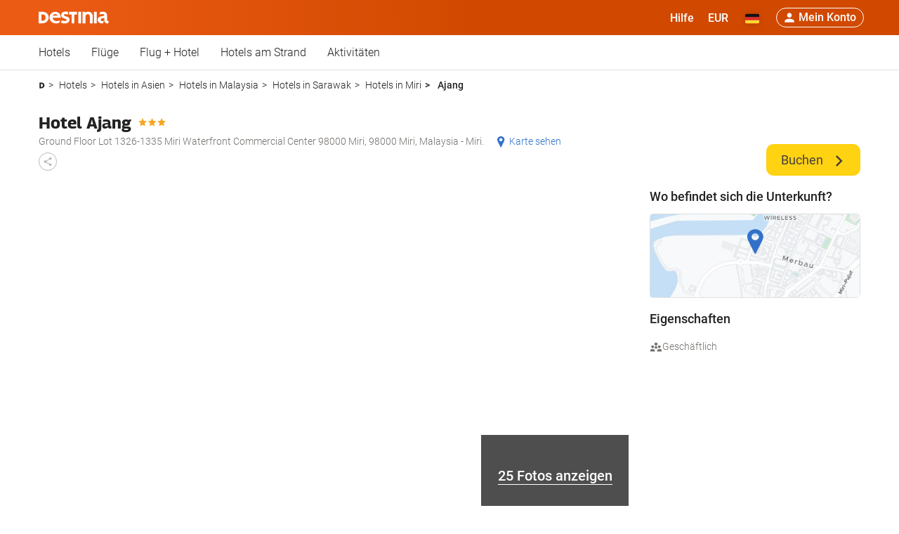

--- FILE ---
content_type: text/html; charset=UTF-8
request_url: https://destinia.com/de/hotels/asien/malaysia/sarawak/miri/ajang/ho-393269
body_size: 44041
content:
<!DOCTYPE html><html lang="de" dir="ltr"><head><meta charset="utf-8"><meta name="viewport" content="width=device-width, initial-scale=1.0, interactive-widget=resizes-content"><title>Hotel Ajang, Miri: die besten Angebote mit Destinia</title><link href='https://a.otcdn.com' rel='preconnect'><link href='https://eur1.otcdn.com' rel='preconnect'><link rel="modulepreload" as="script" href="https://eur1.otcdn.com/headers/aura/main.CLAMSXnl.mjs?v=1768831830" crossorigin="anonymous"><script>
(function(){const t=document.createElement("link").relList;if(t&&t.supports&&t.supports("modulepreload"))return;for(const e of document.querySelectorAll('link[rel="modulepreload"]'))n(e);new MutationObserver(e=>{for(const r of e)if(r.type==="childList")for(const o of r.addedNodes)o.tagName==="LINK"&&o.rel==="modulepreload"&&n(o)}).observe(document,{childList:!0,subtree:!0});function i(e){const r={};return e.integrity&&(r.integrity=e.integrity),e.referrerpolicy&&(r.referrerPolicy=e.referrerpolicy),e.crossorigin==="use-credentials"?r.credentials="include":e.crossorigin==="anonymous"?r.credentials="omit":r.credentials="same-origin",r}function n(e){if(e.ep)return;e.ep=!0;const r=i(e);fetch(e.href,r)}})();
</script><link rel="preload" as="font"
                      href="https://eur1.otcdn.com/headers/aura/fonts/roboto/roboto-v30-latin-ext-300.woff2"
                      type="font/woff2" crossorigin><link rel="preload" as="font"
                      href="https://eur1.otcdn.com/headers/aura/fonts/roboto/roboto-v30-latin-ext-500.woff2"
                      type="font/woff2" crossorigin><link rel="preload" as="style"
      href="https://eur1.otcdn.com/headers/aura/css/dist/main.7c5563cf.ltr.min.css?v=1764749431"><link rel="preload" as="style" href="https://eur1.otcdn.com/headers/aura/css/dist/header_full.bbef9a0f.ltr.min.css?v=1764760228"/><link
                 rel="icon"                                                             href="https://eur1.otcdn.com/headers/aura/favicon/32x32.ico?v=1748355804"
                                                     sizes="any"                         ><link
                 rel="icon"                                                             href="https://eur1.otcdn.com/headers/aura/favicon/favicon.svg?v=1750947008"
                                                                     type="image/svg+xml"         ><link
                 rel="apple-touch-icon"                                                             href="https://a.otcdn.com/headers/aura/favicon/180x180.png?v=1748355804"
                                                                            ><link rel="manifest" href="https://destinia.com/de/manifest.webmanifest" crossorigin="use-credentials"><!--- GTM PREPEND HEAD BEGIN --><script type="text/javascript">
            window.dataLayer = window.dataLayer || [];
            window.cmpc_dataLayer = window.cmpc_dataLayer || [];
            window.cmpc = window.cmpc || false;

            if(!('cmpc_gtag' in window)){ window.cmpc_gtag = function (){
                                    if (window.cmpc) {
                        window.dataLayer.push(arguments[0]);
                    } else {
                        window.cmpc_dataLayer.push(arguments[0]);
                    }
                            }}

                            
                                        window.cmpc_gtag({"pageCategory":7,"pageLanguage":"de","event":"ga_paginavista"});
                                                    var user_lang = navigator.language || navigator.userLanguage;
                if (user_lang) {
                    window.cmpc_gtag({userLanguage: user_lang});
                }
                    </script><script type="text/plain" class="cmplazyload" data-cmp-purpose="c51">
                window.cmpc = true;
                if (typeof window.cmpc_dataLayer == 'object' && window.cmpc_dataLayer.length != '') {
                  for (var i = 0; i < window.cmpc_dataLayer.length; i++) {
                    window.dataLayer.push(window.cmpc_dataLayer[i]);
                  }
                  window.cmpc_dataLayer = [];
                }
            </script><!--- GTM PREPEND HEAD END --><style media="screen">
    /*custom properties to customize colours and elements in each brand*/
    /*Brand colours*/
    :root {
        /*Site background*/
        --body-bg: #fff;

        /*Brand colours*/
        --brand-primary: #ec5b14;
        --brand-primary-hover: #BC4206;
        --brand-primary-medium: #f7942d;
        --brand-primary-light: #fde9dd;
        --brand-secondary: #3171c9;
        --brand-secondary-hover: #185596;
        --brand-secondary-medium: #7db2ea;
        --brand-secondary-light: #d3e5f8;
        --brand-cta: #ffd212;
        --brand-cta-hover: #e5bf15;
        --cta-text-color: #46403c;
        --brand-navbar-bg: #ec5b14;
        --brand-navbar-bg-dark: #d14900;
        --brand-navbar-bg-hover: #BC4206;
        --brand-navbar-text: #ffffff;
        --brand-navbar-text-open: #d14900;
        --brand-map-cluster: #bc5715
    }
</style><link rel="stylesheet" href="https://eur1.otcdn.com/headers/aura/css/dist/main.7c5563cf.ltr.min.css?v=1764749431"/><link rel="stylesheet" href="https://eur1.otcdn.com/headers/aura/css/dist/header_full.bbef9a0f.ltr.min.css?v=1764760228"/><link rel="stylesheet" href="https://eur1.otcdn.com/headers/aura/css/dist/footer_full.86c776c1.ltr.min.css?v=1763557840" media="print" onload="this.media='all'; this.onload=null;"><noscript><link rel="stylesheet" href="https://eur1.otcdn.com/headers/aura/css/dist/footer_full.86c776c1.ltr.min.css?v=1763557840"></noscript><link rel="stylesheet" href="https://eur1.otcdn.com/headers/seo/hotels/css/min/hotel_page.ltr.min.css?v=1767003018"><link rel="canonical" href="https://destinia.com/de/hotels/asien/malaysia/sarawak/miri/ajang/ho-393269"><link hreflang="es" rel="alternate" href="https://destinia.com/es/hoteles/asia/malasia/sarawak/miri/ajang/ho-393269"><link hreflang="fr" rel="alternate" href="https://destinia.com/fr/hotels/asie/malaisie/sarawak/miri/ajang/ho-393269"><link hreflang="pt-PT" rel="alternate" href="https://destinia.com/pt/hoteis/asia/malasia/sarawak/miri/ajang/ho-393269"><link hreflang="it" rel="alternate" href="https://destinia.com/it/hotel/asia/malaysia/sarawak/miri/ajang/ho-393269"><link hreflang="de" rel="alternate" href="https://destinia.com/de/hotels/asien/malaysia/sarawak/miri/ajang/ho-393269"><link hreflang="en" rel="alternate" href="https://destinia.com/en/hotels/asia/malaysia/sarawak/miri/ajang/ho-393269"><link hreflang="pt-BR" rel="alternate" href="https://destinia.com/pt-br/hoteis/asia/malasia/sarawak/miri/ajang/ho-393269"><link hreflang="nl" rel="alternate" href="https://destinia.com/nl/hotels/azie/maleisie/sarawak/miri/ajang/ho-393269"><link hreflang="ru" rel="alternate" href="https://destinia.com/ru/%D0%BE%D1%82%D0%B5%D0%BB%D0%B8/%D0%B0%D0%B7%D0%B8%D1%8F/%D0%BC%D0%B0%D0%BB%D0%B0%D0%B9%D0%B7%D0%B8%D1%8F/%D1%81%D0%B0%D1%80%D0%B0%D0%B2%D0%B0%D0%BA/%D0%BC%D0%B8%D1%80%D0%B8/ajang/ho-393269"><link hreflang="ar" rel="alternate" href="https://destinia.com/ar/%EF%BB%92%EF%BB%A7%EF%BA%8D%EF%BA%AA%EF%BB%97/%D8%A2%D8%B3%D9%8A%D8%A7/%D9%85%D8%A7%D9%84%D9%8A%D8%B2%D9%8A%D8%A7/%D8%B3%D8%B1%D8%A7%D9%88%D8%A7%D9%83/%D9%85%D9%8A%D8%B1%D9%8A/ajang/ho-393269"><link hreflang="sv" rel="alternate" href="https://destinia.com/sv/hotell/asia/malaysia/sarawak/miri/ajang/ho-393269"><link hreflang="da" rel="alternate" href="https://destinia.com/da/hoteller/asien/malaysia/sarawak/miri/ajang/ho-393269"><link hreflang="pl" rel="alternate" href="https://destinia.com/pl/hotele/asia/malezja/sarawak/miri/ajang/ho-393269"><link hreflang="he" rel="alternate" href="https://destinia.com/he/%D7%9E%D7%9C%D7%95%D7%A0%D7%95%D7%AA/%D7%90%D7%A1%D7%99%D7%94/%D7%9E%D7%9C%D7%96%D7%99%D7%94/sarawak/miri/ajang/ho-393269"><link hreflang="ja" rel="alternate" href="https://destinia.com/ja/%E3%83%9B%E3%83%86%E3%83%AB/%E3%82%A2%E3%82%B8%E3%82%A2/%E3%83%9E%E3%83%AC%E3%83%BC%E3%82%B7%E3%82%A2/%E3%82%B5%E3%83%A9%E3%83%AF%E3%82%AF%E5%B7%9E/%E3%83%9F%E3%83%AA-%E3%82%B5%E3%83%A9%E3%83%AF%E3%82%AF%E5%B7%9E/ajang/ho-393269"><link hreflang="ro" rel="alternate" href="https://destinia.com/ro/hoteluri/asia/malaezia/sarawak/miri/ajang/ho-393269"><link hreflang="fi" rel="alternate" href="https://destinia.com/fi/hotellit/asia/malesia/sarawak/miri/ajang/ho-393269"><link hreflang="zh" rel="alternate" href="https://destinia.com/zh/%E9%85%92%E5%BA%97/%E4%BA%9A%E6%B4%B2/%E9%A9%AC%E6%9D%A5%E8%A5%BF%E4%BA%9A/%E7%A0%82%E6%8B%89%E8%B6%8A/%E7%BE%8E%E9%87%8C/ajang/ho-393269"><link hreflang="hu" rel="alternate" href="https://destinia.com/hu/szallas/asia/malajzia/sarawak/miri/ajang/ho-393269"><link hreflang="tr" rel="alternate" href="https://destinia.com/tr/oteller/asia/malezya/sarawak/miri/ajang/ho-393269"><link hreflang="ko" rel="alternate" href="https://destinia.com/ko/%ED%98%B8%ED%85%94/%EC%95%84%EC%8B%9C%EC%95%84/%EB%A7%90%EB%A0%88%EC%9D%B4%EC%8B%9C%EC%95%84/sarawak/%EB%AF%B8%EB%A6%AC/ajang/ho-393269"><link hreflang="ca" rel="alternate" href="https://destinia.com/ca/hotels/asia/malaisia/sarawak/miri/ajang/ho-393269"><meta name="theme-color" content="#ec5b14"><meta name="description"
                      content="Hotel Ajang in Miri, buchen Sie Ihren Aufenthalt im  Hotel Ajang in Miri, zum GARANTIERT BESTEN PREIS bei Destinia"><meta name="robots" content="index,follow,max-image-preview:standard"><!--- GTM HEAD BEGIN --><!-- Google Tag Manager --><script type="text/plain" data-managed="ConsentManager" class=" cmplazyload" data-cmp-purpose="c51">
            (function(w,d,s,l,i){w[l]=w[l]||[];w[l].push({'gtm.start':
                new Date().getTime(),event:'gtm.js'});var f=d.getElementsByTagName(s)[0],
                j=d.createElement(s),dl=l!='dataLayer'?'&l='+l:'';j.async=true;j["defer"]=true;j.src=
                '//www.googletagmanager.com/gtm.js?id='+i+dl;f.parentNode.insertBefore(j,f);
            })(window,document,'script','dataLayer','GTM-W278RQ');</script><!-- End Google Tag Manager --><!--- GTM HEAD END --><!--- GOOGLE ANALYTICS BEGIN --><!--- GOOGLE ANALYTICS END --><!-- cmp d --><script type="text/javascript" data-cmp-ab="1">window.cmp_customlanguages = [{"l":"JA","i":"jp","r":0,"t":"JA"},{"l":"KO","i":"kr","r":0,"t":"KO"},{"l":"AR","i":"xy","r":1,"t":"AR"},{"l":"HE","i":"xy","r":1,"t":"HE"},{"l":"CA","i":"xy","r":0,"t":"CA"},{"l":"TR","i":"tr","r":0,"t":"TR"},{"l":"FA","i":"xy","r":1,"t":"FA"}];</script><script>if(!("gdprAppliesGlobally" in window)){window.gdprAppliesGlobally=true}if(!("cmp_id" in window)||window.cmp_id<1){window.cmp_id=0}if(!("cmp_cdid" in window)){window.cmp_cdid="d37599b401617"}if(!("cmp_params" in window)){window.cmp_params=""}if(!("cmp_host" in window)){window.cmp_host="c.delivery.consentmanager.net"}if(!("cmp_cdn" in window)){window.cmp_cdn="cdn.consentmanager.net"}if(!("cmp_proto" in window)){window.cmp_proto="https:"}if(!("cmp_codesrc" in window)){window.cmp_codesrc="1"}window.cmp_getsupportedLangs=function(){var b=["DE","EN","FR","IT","NO","DA","FI","ES","PT","RO","BG","ET","EL","GA","HR","LV","LT","MT","NL","PL","SV","SK","SL","CS","HU","RU","SR","ZH","TR","UK","AR","BS"];if("cmp_customlanguages" in window){for(var a=0;a<window.cmp_customlanguages.length;a++){b.push(window.cmp_customlanguages[a].l.toUpperCase())}}return b};window.cmp_getRTLLangs=function(){var a=["AR"];if("cmp_customlanguages" in window){for(var b=0;b<window.cmp_customlanguages.length;b++){if("r" in window.cmp_customlanguages[b]&&window.cmp_customlanguages[b].r){a.push(window.cmp_customlanguages[b].l)}}}return a};window.cmp_getlang=function(a){if(typeof(a)!="boolean"){a=true}if(a&&typeof(cmp_getlang.usedlang)=="string"&&cmp_getlang.usedlang!==""){return cmp_getlang.usedlang}return window.cmp_getlangs()[0]};window.cmp_extractlang=function(a){if(a.indexOf("cmplang=")!=-1){a=a.substr(a.indexOf("cmplang=")+8,2).toUpperCase();if(a.indexOf("&")!=-1){a=a.substr(0,a.indexOf("&"))}}else{a=""}return a};window.cmp_getlangs=function(){var g=window.cmp_getsupportedLangs();var c=[];var f=location.hash;var e=location.search;var j="cmp_params" in window?window.cmp_params:"";var a="languages" in navigator?navigator.languages:[];if(cmp_extractlang(f)!=""){c.push(cmp_extractlang(f))}else{if(cmp_extractlang(e)!=""){c.push(cmp_extractlang(e))}else{if(cmp_extractlang(j)!=""){c.push(cmp_extractlang(j))}else{if("cmp_setlang" in window&&window.cmp_setlang!=""){c.push(window.cmp_setlang.toUpperCase())}else{if("cmp_langdetect" in window&&window.cmp_langdetect==1){c.push(window.cmp_getPageLang())}else{if(a.length>0){for(var d=0;d<a.length;d++){c.push(a[d])}}if("language" in navigator){c.push(navigator.language)}if("userLanguage" in navigator){c.push(navigator.userLanguage)}}}}}}var h=[];for(var d=0;d<c.length;d++){var b=c[d].toUpperCase();if(b.length<2){continue}if(g.indexOf(b)!=-1){h.push(b)}else{if(b.indexOf("-")!=-1){b=b.substr(0,2)}if(g.indexOf(b)!=-1){h.push(b)}}}if(h.length==0&&typeof(cmp_getlang.defaultlang)=="string"&&cmp_getlang.defaultlang!==""){return[cmp_getlang.defaultlang.toUpperCase()]}else{return h.length>0?h:["EN"]}};window.cmp_getPageLangs=function(){var a=window.cmp_getXMLLang();if(a!=""){a=[a.toUpperCase()]}else{a=[]}a=a.concat(window.cmp_getLangsFromURL());return a.length>0?a:["EN"]};window.cmp_getPageLang=function(){var a=window.cmp_getPageLangs();return a.length>0?a[0]:""};window.cmp_getLangsFromURL=function(){var c=window.cmp_getsupportedLangs();var b=location;var m="toUpperCase";var g=b.hostname[m]()+".";var a=b.pathname[m]()+"/";var f=[];for(var e=0;e<c.length;e++){var j=a.substring(0,c[e].length+1);if(g.substring(0,c[e].length+1)==c[e]+"."){f.push(c[e][m]())}else{if(c[e].length==5){var k=c[e].substring(3,5)+"-"+c[e].substring(0,2);if(g.substring(0,k.length+1)==k+"."){f.push(c[e][m]())}}else{if(j==c[e]+"/"||j=="/"+c[e]){f.push(c[e][m]())}else{if(j==c[e].replace("-","/")+"/"||j=="/"+c[e].replace("-","/")){f.push(c[e][m]())}else{if(c[e].length==5){var k=c[e].substring(3,5)+"-"+c[e].substring(0,2);var h=a.substring(0,k.length+1);if(h==k+"/"||h==k.replace("-","/")+"/"){f.push(c[e][m]())}}}}}}}return f};window.cmp_getXMLLang=function(){var c=document.getElementsByTagName("html");if(c.length>0){var c=c[0]}else{c=document.documentElement}if(c&&c.getAttribute){var a=c.getAttribute("xml:lang");if(typeof(a)!="string"||a==""){a=c.getAttribute("lang")}if(typeof(a)=="string"&&a!=""){var b=window.cmp_getsupportedLangs();return b.indexOf(a.toUpperCase())!=-1||b.indexOf(a.substr(0,2).toUpperCase())!=-1?a:""}else{return""}}};(function(){var B=document;var C=B.getElementsByTagName;var o=window;var t="";var h="";var k="";var D=function(e){var i="cmp_"+e;e="cmp"+e+"=";var d="";var l=e.length;var G=location;var H=G.hash;var w=G.search;var u=H.indexOf(e);var F=w.indexOf(e);if(u!=-1){d=H.substring(u+l,9999)}else{if(F!=-1){d=w.substring(F+l,9999)}else{return i in o&&typeof(o[i])!=="function"?o[i]:""}}var E=d.indexOf("&");if(E!=-1){d=d.substring(0,E)}return d};var j=D("lang");if(j!=""){t=j;k=t}else{if("cmp_getlang" in o){t=o.cmp_getlang().toLowerCase();h=o.cmp_getlangs().slice(0,3).join("_");k=o.cmp_getPageLangs().slice(0,3).join("_");if("cmp_customlanguages" in o){var m=o.cmp_customlanguages;for(var x=0;x<m.length;x++){var a=m[x].l.toLowerCase();if(a==t){t="en"}}}}}var q=("cmp_proto" in o)?o.cmp_proto:"https:";if(q!="http:"&&q!="https:"){q="https:"}var n=("cmp_ref" in o)?o.cmp_ref:location.href;if(n.length>300){n=n.substring(0,300)}var z=function(d){var I=B.createElement("script");I.setAttribute("data-cmp-ab","1");I.type="text/javascript";I.async=true;I.src=d;var H=["body","div","span","script","head"];var w="currentScript";var F="parentElement";var l="appendChild";var G="body";if(B[w]&&B[w][F]){B[w][F][l](I)}else{if(B[G]){B[G][l](I)}else{for(var u=0;u<H.length;u++){var E=C(H[u]);if(E.length>0){E[0][l](I);break}}}}};var b=D("design");var c=D("regulationkey");var y=D("gppkey");var s=D("att");var f=o.encodeURIComponent;var g=false;try{g=B.cookie.length>0}catch(A){g=false}var p=q+"//"+o.cmp_host+"/delivery/cmp.php?";p+=("cmp_id" in o&&o.cmp_id>0?"id="+o.cmp_id:"")+("cmp_cdid" in o?"&cdid="+o.cmp_cdid:"")+"&h="+f(n);p+=(b!=""?"&cmpdesign="+f(b):"")+(c!=""?"&cmpregulationkey="+f(c):"")+(y!=""?"&cmpgppkey="+f(y):"");p+=(s!=""?"&cmpatt="+f(s):"")+("cmp_params" in o?"&"+o.cmp_params:"")+(g?"&__cmpfcc=1":"");z(p+"&l="+f(t)+"&ls="+f(h)+"&lp="+f(k)+"&o="+(new Date()).getTime());var r="js";var v=D("debugunminimized")!=""?"":".min";if(D("debugcoverage")=="1"){r="instrumented";v=""}if(D("debugtest")=="1"){r="jstests";v=""}z(q+"//"+o.cmp_cdn+"/delivery/"+r+"/cmp_final"+v+".js")})();window.cmp_addFrame=function(b){if(!window.frames[b]){if(document.body){var a=document.createElement("iframe");a.style.cssText="display:none";if("cmp_cdn" in window&&"cmp_ultrablocking" in window&&window.cmp_ultrablocking>0){a.src="//"+window.cmp_cdn+"/delivery/empty.html"}a.name=b;a.setAttribute("title","Intentionally hidden, please ignore");a.setAttribute("role","none");a.setAttribute("tabindex","-1");document.body.appendChild(a)}else{window.setTimeout(window.cmp_addFrame,10,b)}}};window.cmp_rc=function(c,b){var l="";try{l=document.cookie}catch(h){l=""}var j="";var f=0;var g=false;while(l!=""&&f<100){f++;while(l.substr(0,1)==" "){l=l.substr(1,l.length)}var k=l.substring(0,l.indexOf("="));if(l.indexOf(";")!=-1){var m=l.substring(l.indexOf("=")+1,l.indexOf(";"))}else{var m=l.substr(l.indexOf("=")+1,l.length)}if(c==k){j=m;g=true}var d=l.indexOf(";")+1;if(d==0){d=l.length}l=l.substring(d,l.length)}if(!g&&typeof(b)=="string"){j=b}return(j)};window.cmp_stub=function(){var a=arguments;__cmp.a=__cmp.a||[];if(!a.length){return __cmp.a}else{if(a[0]==="ping"){if(a[1]===2){a[2]({gdprApplies:gdprAppliesGlobally,cmpLoaded:false,cmpStatus:"stub",displayStatus:"hidden",apiVersion:"2.2",cmpId:31},true)}else{a[2](false,true)}}else{if(a[0]==="getUSPData"){a[2]({version:1,uspString:window.cmp_rc("__cmpccpausps","1---")},true)}else{if(a[0]==="getTCData"){__cmp.a.push([].slice.apply(a))}else{if(a[0]==="addEventListener"||a[0]==="removeEventListener"){__cmp.a.push([].slice.apply(a))}else{if(a.length==4&&a[3]===false){a[2]({},false)}else{__cmp.a.push([].slice.apply(a))}}}}}}};window.cmp_gpp_ping=function(){return{gppVersion:"1.1",cmpStatus:"stub",cmpDisplayStatus:"hidden",signalStatus:"not ready",supportedAPIs:["2:tcfeuv2","5:tcfcav1","7:usnat","8:usca","9:usva","10:usco","11:usut","12:usct"],cmpId:31,sectionList:[],applicableSections:[0],gppString:"",parsedSections:{}}};window.cmp_dsastub=function(){var a=arguments;a[0]="dsa."+a[0];window.cmp_gppstub(a)};window.cmp_gppstub=function(){var c=arguments;__gpp.q=__gpp.q||[];if(!c.length){return __gpp.q}var h=c[0];var g=c.length>1?c[1]:null;var f=c.length>2?c[2]:null;var a=null;var j=false;if(h==="ping"){a=window.cmp_gpp_ping();j=true}else{if(h==="addEventListener"){__gpp.e=__gpp.e||[];if(!("lastId" in __gpp)){__gpp.lastId=0}__gpp.lastId++;var d=__gpp.lastId;__gpp.e.push({id:d,callback:g});a={eventName:"listenerRegistered",listenerId:d,data:true,pingData:window.cmp_gpp_ping()};j=true}else{if(h==="removeEventListener"){__gpp.e=__gpp.e||[];a=false;for(var e=0;e<__gpp.e.length;e++){if(__gpp.e[e].id==f){__gpp.e[e].splice(e,1);a=true;break}}j=true}else{__gpp.q.push([].slice.apply(c))}}}if(a!==null&&typeof(g)==="function"){g(a,j)}};window.cmp_msghandler=function(d){var a=typeof d.data==="string";try{var c=a?JSON.parse(d.data):d.data}catch(f){var c=null}if(typeof(c)==="object"&&c!==null&&"__cmpCall" in c){var b=c.__cmpCall;window.__cmp(b.command,b.parameter,function(h,g){var e={__cmpReturn:{returnValue:h,success:g,callId:b.callId}};d.source.postMessage(a?JSON.stringify(e):e,"*")})}if(typeof(c)==="object"&&c!==null&&"__uspapiCall" in c){var b=c.__uspapiCall;window.__uspapi(b.command,b.version,function(h,g){var e={__uspapiReturn:{returnValue:h,success:g,callId:b.callId}};d.source.postMessage(a?JSON.stringify(e):e,"*")})}if(typeof(c)==="object"&&c!==null&&"__tcfapiCall" in c){var b=c.__tcfapiCall;window.__tcfapi(b.command,b.version,function(h,g){var e={__tcfapiReturn:{returnValue:h,success:g,callId:b.callId}};d.source.postMessage(a?JSON.stringify(e):e,"*")},b.parameter)}if(typeof(c)==="object"&&c!==null&&"__gppCall" in c){var b=c.__gppCall;window.__gpp(b.command,function(h,g){var e={__gppReturn:{returnValue:h,success:g,callId:b.callId}};d.source.postMessage(a?JSON.stringify(e):e,"*")},"parameter" in b?b.parameter:null,"version" in b?b.version:1)}if(typeof(c)==="object"&&c!==null&&"__dsaCall" in c){var b=c.__dsaCall;window.__dsa(b.command,function(h,g){var e={__dsaReturn:{returnValue:h,success:g,callId:b.callId}};d.source.postMessage(a?JSON.stringify(e):e,"*")},"parameter" in b?b.parameter:null,"version" in b?b.version:1)}};window.cmp_setStub=function(a){if(!(a in window)||(typeof(window[a])!=="function"&&typeof(window[a])!=="object"&&(typeof(window[a])==="undefined"||window[a]!==null))){window[a]=window.cmp_stub;window[a].msgHandler=window.cmp_msghandler;window.addEventListener("message",window.cmp_msghandler,false)}};window.cmp_setGppStub=function(a){if(!(a in window)||(typeof(window[a])!=="function"&&typeof(window[a])!=="object"&&(typeof(window[a])==="undefined"||window[a]!==null))){window[a]=window.cmp_gppstub;window[a].msgHandler=window.cmp_msghandler;window.addEventListener("message",window.cmp_msghandler,false)}};if(!("cmp_noiframepixel" in window)){window.cmp_addFrame("__cmpLocator")}if((!("cmp_disableusp" in window)||!window.cmp_disableusp)&&!("cmp_noiframepixel" in window)){window.cmp_addFrame("__uspapiLocator")}if((!("cmp_disabletcf" in window)||!window.cmp_disabletcf)&&!("cmp_noiframepixel" in window)){window.cmp_addFrame("__tcfapiLocator")}if((!("cmp_disablegpp" in window)||!window.cmp_disablegpp)&&!("cmp_noiframepixel" in window)){window.cmp_addFrame("__gppLocator")}if((!("cmp_disabledsa" in window)||!window.cmp_disabledsa)&&!("cmp_noiframepixel" in window)){window.cmp_addFrame("__dsaLocator")}window.cmp_setStub("__cmp");if(!("cmp_disabletcf" in window)||!window.cmp_disabletcf){window.cmp_setStub("__tcfapi")}if(!("cmp_disableusp" in window)||!window.cmp_disableusp){window.cmp_setStub("__uspapi")}if(!("cmp_disablegpp" in window)||!window.cmp_disablegpp){window.cmp_setGppStub("__gpp")}if(!("cmp_disabledsa" in window)||!window.cmp_disabledsa){window.cmp_setGppStub("__dsa")};</script><script type="application/ld+json">
{
    "@context": "http://schema.org",
    "@type": "Corporation",
    "name": "Destinia",
    "description": "Beim Online-Reisebüro Destinia bieten wir unseren Kunden die besten Angebote für Hotels, Flüge, Appartements, Mietwagen und jeden Service für Ihre Reisen an.",
    "image": "https://destinia.com/headers/ilusion/img/destinia_logo.png",
    "url": "https://destinia.com/de",
    "logo": "https://destinia.com/headers/ilusion/img/destinia_logo.png",
    "brand": {
        "@type": "Brand",
        "name": "Destinia"
    },
    "founder": [
        "Amuda Goueli",
        "Ian Webber"
    ],
    "foundingDate": "2001",
    "foundingLocation": "Madrid",
    "areaServed": "Global",
    "keywords": "Reisen, Angebote, Hotels, Flüge, Appartements, Mietwagen, Reisebüros, Destinia, preisgünstige Hotels, Billigflüge",
    "currenciesAccepted": "BRL, EUR, IRR, GBP, MXN, AUD, USD, MAD, SAR, SEK, DKK, CHF, AED, CAD, mBTC, mETH, mBCH, mDSH, mLTC, PAX, ARS, EGP, XRP, USDC, BUSD, LTC, NOK",
    "paymentAccepted": "Kaution, Banküberweisung, Bargeld, Garantie, Zahlung per Banküberweisung, PayPal, Bankkarte, Bitcoins und Altcoins, Pay@Home, iDEAL, Western Union, Credit, Boleto Bancario, Financiación, MasterPass, Später bezahlen, , Amazon Pay, Bizum, Bitcoin und Altcoins, Aplazame, Oxxo, Spei, Rapid pago, Pago fácil, Voucher, Klarna, , Online-Überweisung, Pix, Google Pay, Apple Pay",
    "parentOrganization": {
        "@type": "Corporation",
        "name": "Destinia S.L.U."
    },
    "sameAs": [
        "https://es.wikipedia.org/wiki/Destinia",
        "https://twitter.com/destinia",
        "https://www.facebook.com/p/Destinia-100064940131766",
        "https://www.youtube.com/user/Destiniacom",
        "https://www.pinterest.es/destiniacom/",
        "https://www.instagram.com/destinia_com/",
        "https://www.tiktok.com/@destinia.viajes"
    ]
}
</script><script type="application/ld+json">
{
    "@context": "http://schema.org",
    "@type": "Hotel",
    "name": "Hotel Ajang",
    "description": "Das Ajang Hotel befindet sich innerhalb des Geschäftszentrums Miri Waterfront und bietet Ihnen moderne und komfortable Unterkünfte mit kostenfreiem WLAN in der gesamten Unterkunft.",
    "address": {
        "@type": "PostalAddress",
        "streetAddress": "Ground Floor Lot 1326-1335 Miri Waterfront Commercial Center 98000 Miri",
        "postalCode": "98000",
        "addressLocality": "Miri",
        "addressRegion": "Sarawak",
        "addressCountry": "Malaysia"
    },
    "image": "https://a.otcdn.com/imglib/hotelphotos/9/8/393/hotel-ajang-miri-20240322103351684900.webp",
    "url": "https://destinia.com/de/hotels/asien/malaysia/sarawak/miri/ajang/ho-393269",
    "geo": {
        "@type": "GeoCoordinates",
        "latitude": 4.39751,
        "longitude": 113.98574
    },
    "photo": [
        {
            "@type": "ImageObject",
            "name": "Hotel Ajang",
            "contentUrl": "https://a.otcdn.com/imglib/hotelphotos/9/8/393/hotel-ajang-miri-20240430063453245600.webp"
        },
        {
            "@type": "ImageObject",
            "name": "Hotel Ajang",
            "contentUrl": "https://a.otcdn.com/imglib/hotelphotos/9/8/393/hotel-ajang-miri-20240430063512114200.webp"
        },
        {
            "@type": "ImageObject",
            "name": "Hotel Ajang",
            "contentUrl": "https://a.otcdn.com/imglib/hotelphotos/9/8/393/hotel-ajang-miri-20240430063457250100.webp"
        },
        {
            "@type": "ImageObject",
            "name": "Hotel Ajang",
            "contentUrl": "https://a.otcdn.com/imglib/hotelphotos/9/8/393/hotel-ajang-miri-20240322103417276300.webp"
        },
        {
            "@type": "ImageObject",
            "name": "Hotel Ajang",
            "contentUrl": "https://a.otcdn.com/imglib/hotelphotos/9/8/393/hotel-ajang-miri-20240430063525600800.webp"
        },
        {
            "@type": "ImageObject",
            "name": "Hotel Ajang",
            "contentUrl": "https://a.otcdn.com/imglib/hotelphotos/9/8/393/hotel-ajang-miri-20240430063518925600.webp"
        },
        {
            "@type": "ImageObject",
            "name": "Hotel Ajang",
            "contentUrl": "https://a.otcdn.com/imglib/hotelphotos/9/8/393/hotel-ajang-miri-20240430063532176100.webp"
        },
        {
            "@type": "ImageObject",
            "name": "Hotel Ajang",
            "contentUrl": "https://a.otcdn.com/imglib/hotelphotos/9/8/393/hotel-ajang-miri-20240430063538779800.webp"
        },
        {
            "@type": "ImageObject",
            "name": "Hotel Ajang",
            "contentUrl": "https://a.otcdn.com/imglib/hotelphotos/9/8/393/hotel-ajang-miri-20240430063545633600.webp"
        },
        {
            "@type": "ImageObject",
            "name": "Hotel Ajang",
            "contentUrl": "https://a.otcdn.com/imglib/hotelphotos/9/8/393/hotel-ajang-miri-20240430063553236900.webp"
        },
        {
            "@type": "ImageObject",
            "name": "Hotel Ajang",
            "contentUrl": "https://a.otcdn.com/imglib/hotelphotos/9/8/393/hotel-ajang-miri-20240430063600696100.webp"
        },
        {
            "@type": "ImageObject",
            "name": "Hotel Ajang",
            "contentUrl": "https://a.otcdn.com/imglib/hotelphotos/9/8/393/hotel-ajang-miri-20240322103404976200.webp"
        },
        {
            "@type": "ImageObject",
            "name": "Hotel Ajang",
            "contentUrl": "https://a.otcdn.com/imglib/hotelphotos/9/8/393/hotel-ajang-miri-20240322103412710000.webp"
        },
        {
            "@type": "ImageObject",
            "name": "Hotel Ajang",
            "contentUrl": "https://a.otcdn.com/imglib/hotelphotos/9/8/393/hotel-ajang-miri-20240322103401277800.webp"
        },
        {
            "@type": "ImageObject",
            "name": "Hotel Ajang",
            "contentUrl": "https://a.otcdn.com/imglib/hotelphotos/9/8/393/hotel-ajang-miri-20240430063631570400.webp"
        },
        {
            "@type": "ImageObject",
            "name": "Hotel Ajang",
            "contentUrl": "https://a.otcdn.com/imglib/hotelphotos/9/8/393/hotel-ajang-miri-20240430063624196100.webp"
        },
        {
            "@type": "ImageObject",
            "name": "Hotel Ajang",
            "contentUrl": "https://a.otcdn.com/imglib/hotelphotos/9/8/393/hotel-ajang-miri-20240322103347925200.webp"
        },
        {
            "@type": "ImageObject",
            "name": "Hotel Ajang",
            "contentUrl": "https://a.otcdn.com/imglib/hotelphotos/9/8/393/hotel-ajang-miri-20240322103408288600.webp"
        },
        {
            "@type": "ImageObject",
            "name": "Hotel Ajang",
            "contentUrl": "https://a.otcdn.com/imglib/hotelphotos/9/8/393/hotel-ajang-miri-20240430063503625100.webp"
        },
        {
            "@type": "ImageObject",
            "name": "Hotel Ajang",
            "contentUrl": "https://a.otcdn.com/imglib/hotelphotos/9/8/393/hotel-ajang-miri-20240322103323770400.webp"
        },
        {
            "@type": "ImageObject",
            "name": "Hotel Ajang",
            "contentUrl": "https://a.otcdn.com/imglib/hotelphotos/9/8/393/hotel-ajang-miri-20240322103332139600.webp"
        },
        {
            "@type": "ImageObject",
            "name": "Hotel Ajang",
            "contentUrl": "https://a.otcdn.com/imglib/hotelphotos/9/8/393/hotel-ajang-miri-20240322103312980900.webp"
        },
        {
            "@type": "ImageObject",
            "name": "Hotel Ajang",
            "contentUrl": "https://a.otcdn.com/imglib/hotelphotos/9/8/393/hotel-ajang-miri-20240322103339396300.webp"
        },
        {
            "@type": "ImageObject",
            "name": "Hotel Ajang",
            "contentUrl": "https://a.otcdn.com/imglib/hotelphotos/9/8/393/hotel-ajang-miri-20240322103419319900.webp"
        }
    ],
    "starRating": {
        "@type": "Rating",
        "bestRating": 6,
        "ratingValue": 3,
        "worstRating": 1
    },
    "checkinTime": "14:00",
    "checkoutTime": "12:00",
    "containsPlace": [
        {
            "@type": "HotelRoom",
            "name": "Deluxe Zimmer"
        },
        {
            "@type": "HotelRoom",
            "name": "Superior-Zimmer",
            "occupancy": {
                "@type": "QuantitativeValue",
                "maxValue": 4
            },
            "floorSize": {
                "@type": "QuantitativeValue",
                "value": 23,
                "unitCode": "MTK"
            },
            "photo": [
                {
                    "@type": "ImageObject",
                    "contentUrl": "https://a.otcdn.com/imglib/roomphotos/9/8/393/hotel-ajang-miri-20240322103425576200.jpg"
                },
                {
                    "@type": "ImageObject",
                    "contentUrl": "https://a.otcdn.com/imglib/roomphotos/9/8/393/hotel-ajang-miri-20240322103426910500.jpg"
                },
                {
                    "@type": "ImageObject",
                    "contentUrl": "https://a.otcdn.com/imglib/roomphotos/9/8/393/hotel-ajang-miri-20240430063738152700.jpg"
                },
                {
                    "@type": "ImageObject",
                    "contentUrl": "https://a.otcdn.com/imglib/roomphotos/9/8/393/hotel-ajang-miri-20240430063739936600.jpg"
                }
            ],
            "amenityFeature": [
                {
                    "@type": "LocationFeatureSpecification",
                    "name": "Kaffee- und Teezubehör",
                    "value": "true"
                },
                {
                    "@type": "LocationFeatureSpecification",
                    "name": "Minibar",
                    "value": "true"
                },
                {
                    "@type": "LocationFeatureSpecification",
                    "name": "Dusche",
                    "value": "true"
                },
                {
                    "@type": "LocationFeatureSpecification",
                    "name": "Safe",
                    "value": "true"
                },
                {
                    "@type": "LocationFeatureSpecification",
                    "name": "Pay-per-View",
                    "value": "true"
                },
                {
                    "@type": "LocationFeatureSpecification",
                    "name": "Fernsehen",
                    "value": "true"
                },
                {
                    "@type": "LocationFeatureSpecification",
                    "name": "Telefon",
                    "value": "true"
                },
                {
                    "@type": "LocationFeatureSpecification",
                    "name": "Klimaanlage",
                    "value": "true"
                },
                {
                    "@type": "LocationFeatureSpecification",
                    "name": "Fön",
                    "value": "true"
                },
                {
                    "@type": "LocationFeatureSpecification",
                    "name": "Schreibtisch",
                    "value": "true"
                },
                {
                    "@type": "LocationFeatureSpecification",
                    "name": "Bügeleinrichtungen",
                    "value": "true"
                },
                {
                    "@type": "LocationFeatureSpecification",
                    "name": "Kostenfreie Pflegeprodukte",
                    "value": "true"
                },
                {
                    "@type": "LocationFeatureSpecification",
                    "name": "WC",
                    "value": "true"
                },
                {
                    "@type": "LocationFeatureSpecification",
                    "name": "Badezimmer",
                    "value": "true"
                },
                {
                    "@type": "LocationFeatureSpecification",
                    "name": "Ankleidezimmer",
                    "value": "true"
                },
                {
                    "@type": "LocationFeatureSpecification",
                    "name": "Kostenfreie Pflegeprodukte",
                    "value": "true"
                },
                {
                    "@type": "LocationFeatureSpecification",
                    "name": "Satelliten-TV",
                    "value": "true"
                },
                {
                    "@type": "LocationFeatureSpecification",
                    "name": "Zusätzliches WC",
                    "value": "true"
                },
                {
                    "@type": "LocationFeatureSpecification",
                    "name": "Zimmer mit Verbindungstür verfügbar",
                    "value": "true"
                },
                {
                    "@type": "LocationFeatureSpecification",
                    "name": "Flachbild-TV",
                    "value": "true"
                },
                {
                    "@type": "LocationFeatureSpecification",
                    "name": "Aussicht",
                    "value": "true"
                },
                {
                    "@type": "LocationFeatureSpecification",
                    "name": "Wasserkocher",
                    "value": "true"
                },
                {
                    "@type": "LocationFeatureSpecification",
                    "name": "Wäschetrockner",
                    "value": "true"
                },
                {
                    "@type": "LocationFeatureSpecification",
                    "name": "Schrank",
                    "value": "true"
                },
                {
                    "@type": "LocationFeatureSpecification",
                    "name": "Stadtblick",
                    "value": "true"
                },
                {
                    "@type": "LocationFeatureSpecification",
                    "name": "Handtücher",
                    "value": "true"
                },
                {
                    "@type": "LocationFeatureSpecification",
                    "name": "Bettwäsche",
                    "value": "true"
                },
                {
                    "@type": "LocationFeatureSpecification",
                    "name": "Obere Stockwerke mit Fahrstuhl erreichbar",
                    "value": "true"
                },
                {
                    "@type": "LocationFeatureSpecification",
                    "name": "Garderobenständer",
                    "value": "true"
                },
                {
                    "@type": "LocationFeatureSpecification",
                    "name": "Ebenerdige Dusche",
                    "value": "true"
                },
                {
                    "@type": "LocationFeatureSpecification",
                    "name": "Höheres WC",
                    "value": "true"
                },
                {
                    "@type": "LocationFeatureSpecification",
                    "name": "Flasche Wasser",
                    "value": "true"
                },
                {
                    "@type": "LocationFeatureSpecification",
                    "name": "Kostenfreie Pflegeprodukte",
                    "value": "true"
                },
                {
                    "@type": "LocationFeatureSpecification",
                    "name": "Kostenfreie Pflegeprodukte",
                    "value": "true"
                },
                {
                    "@type": "LocationFeatureSpecification",
                    "name": "Kostenfreie Pflegeprodukte",
                    "value": "true"
                },
                {
                    "@type": "LocationFeatureSpecification",
                    "name": "Kostenfreie Pflegeprodukte",
                    "value": "true"
                },
                {
                    "@type": "LocationFeatureSpecification",
                    "name": "Kostenfreie Pflegeprodukte",
                    "value": "true"
                },
                {
                    "@type": "LocationFeatureSpecification",
                    "name": "Erreichbar mit dem Aufzug",
                    "value": "true"
                }
            ]
        },
        {
            "@type": "HotelRoom",
            "name": "Standardzimmer",
            "occupancy": {
                "@type": "QuantitativeValue",
                "maxValue": 2
            },
            "amenityFeature": [
                {
                    "@type": "LocationFeatureSpecification",
                    "name": "Kaffee- und Teezubehör",
                    "value": "true"
                },
                {
                    "@type": "LocationFeatureSpecification",
                    "name": "Dusche",
                    "value": "true"
                },
                {
                    "@type": "LocationFeatureSpecification",
                    "name": "Fernsehen",
                    "value": "true"
                },
                {
                    "@type": "LocationFeatureSpecification",
                    "name": "Telefon",
                    "value": "true"
                },
                {
                    "@type": "LocationFeatureSpecification",
                    "name": "Klimaanlage",
                    "value": "true"
                },
                {
                    "@type": "LocationFeatureSpecification",
                    "name": "Kostenfreie Pflegeprodukte",
                    "value": "true"
                },
                {
                    "@type": "LocationFeatureSpecification",
                    "name": "WC",
                    "value": "true"
                },
                {
                    "@type": "LocationFeatureSpecification",
                    "name": "Kostenfreie Pflegeprodukte",
                    "value": "true"
                },
                {
                    "@type": "LocationFeatureSpecification",
                    "name": "Satelliten-TV",
                    "value": "true"
                },
                {
                    "@type": "LocationFeatureSpecification",
                    "name": "Flachbild-TV",
                    "value": "true"
                },
                {
                    "@type": "LocationFeatureSpecification",
                    "name": "Wasserkocher",
                    "value": "true"
                },
                {
                    "@type": "LocationFeatureSpecification",
                    "name": "Handtücher",
                    "value": "true"
                },
                {
                    "@type": "LocationFeatureSpecification",
                    "name": "Bettwäsche",
                    "value": "true"
                },
                {
                    "@type": "LocationFeatureSpecification",
                    "name": "Kostenfreie Pflegeprodukte",
                    "value": "true"
                },
                {
                    "@type": "LocationFeatureSpecification",
                    "name": "Kostenfreie Pflegeprodukte",
                    "value": "true"
                },
                {
                    "@type": "LocationFeatureSpecification",
                    "name": "Kostenfreie Pflegeprodukte",
                    "value": "true"
                },
                {
                    "@type": "LocationFeatureSpecification",
                    "name": "Kostenfreie Pflegeprodukte",
                    "value": "true"
                },
                {
                    "@type": "LocationFeatureSpecification",
                    "name": "Kostenfreie Pflegeprodukte",
                    "value": "true"
                }
            ]
        },
        {
            "@type": "HotelRoom",
            "name": "Superior Zimmer Stadtblick",
            "occupancy": {
                "@type": "QuantitativeValue",
                "maxValue": 4
            },
            "floorSize": {
                "@type": "QuantitativeValue",
                "value": 21,
                "unitCode": "MTK"
            },
            "photo": [
                {
                    "@type": "ImageObject",
                    "contentUrl": "https://a.otcdn.com/imglib/roomphotos/9/8/393/hotel-ajang-miri-20240430063735399300.jpg"
                },
                {
                    "@type": "ImageObject",
                    "contentUrl": "https://a.otcdn.com/imglib/roomphotos/9/8/393/hotel-ajang-miri-20240430063736614000.jpg"
                },
                {
                    "@type": "ImageObject",
                    "contentUrl": "https://a.otcdn.com/imglib/roomphotos/9/8/393/hotel-ajang-miri-20240430063737406400.jpg"
                }
            ]
        }
    ]
}
</script><script type="application/ld+json">
{
    "@context": "http://schema.org",
    "@type": "FAQPage",
    "mainEntity": [
        {
            "@type": "Question",
            "name": "Wie viel kostet eine Übernachtung im Ajang bei Destinia?",
            "acceptedAnswer": {
                "@type": "Answer",
                "text": "Sie können im Ajang ab <span class=\"price eur\" data-amount=\"20.500000\" data-currency=\"EUR\" data-exchange=\"1\" data-decimals=\"1\" data-relative=\"0\">20,50 <span class=\"symbol\">€</span></span> pro Nacht übernachten. Der Preis variiert je nach Datum und Nachfrage."
            }
        },
        {
            "@type": "Question",
            "name": "Gibt es einen Pool im Ajang?",
            "acceptedAnswer": {
                "@type": "Answer",
                "text": "Nein, das Ajang verfügt über keinen Pool."
            }
        },
        {
            "@type": "Question",
            "name": "Liegt Ajang in der Innenstadt?",
            "acceptedAnswer": {
                "@type": "Answer",
                "text": "Ja, das Ajang befindet sich nur 785 m Meter vom Zentrum von Miri Konsultieren Sie unseren Lageplan, um eine bessere Vorstellung zu davon bekommen."
            }
        },
        {
            "@type": "Question",
            "name": "Um wie viel Uhr kann ich im Ajang ein- und auschecken?",
            "acceptedAnswer": {
                "@type": "Answer",
                "text": "Sie können im Ajang ab 14:00 einchecken und bis12:00 auschecken. Wenden Sie sich bei spezifischen Fragen an Ihren Destinia-Agenten."
            }
        },
        {
            "@type": "Question",
            "name": "Ist es mir möglich, beim Ajang zu parken? Gibt es einen Parkplatz?",
            "acceptedAnswer": {
                "@type": "Answer",
                "text": "Nein, beim Ajang ist kein Parkplatz vorhanden."
            }
        },
        {
            "@type": "Question",
            "name": "Gibt es kostenlosen WLAN-Service im Ajang?",
            "acceptedAnswer": {
                "@type": "Answer",
                "text": "Im Ajang können Sie sich dank des WLAN-Service kostenlos mit dem Internet verbinden."
            }
        },
        {
            "@type": "Question",
            "name": "Verfügt Ajang über eine Geschäftseinrichtung mit Sitzungsraum?",
            "acceptedAnswer": {
                "@type": "Answer",
                "text": "Ja, Ajang verfügt über eine Geschäftseinrichtung, die perfekt für Ihre Meetings geeignet ist."
            }
        }
    ]
}
</script><script type="application/ld+json">
{
    "@context": "http://schema.org",
    "@type": "BreadcrumbList",
    "itemListElement": [
        {
            "@type": "ListItem",
            "position": 1,
            "item": {
                "@id": "https://destinia.com/de/",
                "name": "STARTSEITE"
            }
        },
        {
            "@type": "ListItem",
            "position": 2,
            "item": {
                "@id": "https://destinia.com/de/hotels",
                "name": "Hotels"
            }
        },
        {
            "@type": "ListItem",
            "position": 3,
            "item": {
                "@id": "https://destinia.com/de/hotels/asien/hc-30002",
                "name": "Hotels in Asien"
            }
        },
        {
            "@type": "ListItem",
            "position": 4,
            "item": {
                "@id": "https://destinia.com/de/hotels/asien/malaysia/hct-30137",
                "name": "Hotels in Malaysia"
            }
        },
        {
            "@type": "ListItem",
            "position": 5,
            "item": {
                "@id": "https://destinia.com/de/hotels/asien/malaysia/sarawak/hp-30679",
                "name": "Hotels in Sarawak"
            }
        },
        {
            "@type": "ListItem",
            "position": 6,
            "item": {
                "@id": "https://destinia.com/de/hotels/asien/malaysia/sarawak/miri/ht-50149",
                "name": "Hotels in Miri"
            }
        }
    ]
}
</script></head><body><!--- GTM BODY BEGIN --><noscript><iframe src="https://www.googletagmanager.com/ns.html?id=GTM-W278RQ"
                  height="0" width="0" style="display:none;visibility:hidden"></iframe></noscript><!--- GTM BODY END --><div id="body-wrapper"><header class="brand-header destinia-header"><div class="container-limited"><div class="header-position"><div class="navbar-header"><div class="visible-xs-block"><button title="Startseite" type="button" class="navbar-toggle" id="mobileNavOpener"
                                data-target="#menusContainer"><span class="sr-only">Startseite</span><svg xmlns="http://www.w3.org/2000/svg" class="icon icon-ui-menu" viewBox="0 0 36 36"><path fill="currentColor" fill-rule="nonzero" d="M0 30h36v-4H0zm0-10h36v-4H0zM0 6v4h36V6z"/></svg></button></div><a title="Reisebüro, Hotels, Flüge, Appartements | Destinia" href="https://destinia.com/de/" class="navbar-brand"><svg xmlns="http://www.w3.org/2000/svg" class="icon icon-logo-destinia" viewBox="0 0 100 17"><path fill="currentColor" fill-rule="evenodd" d="M5.087.295H0V16.65h4.988c5.486 0 9.276-3.401 9.276-8.303 0-4.901-3.54-8.052-9.177-8.052m.05 12.804H3.94V4.046h1.447c3.042 0 4.538 1.5 4.538 4.651.05 3.952-3.341 4.402-4.788 4.402m73.666 3.55h3.99V.296h-3.99zM43.242 4.197h3.64V16.65h3.99V4.196h3.642V.295H43.292v3.9h-.05zM56.509 16.65h3.99V.295h-3.99zM70.773.195c-3.142 0-3.99.95-4.638 1.6v-1.5h-3.641V16.65h4.14V7.247c0-1.8 1.196-3.651 3.191-3.651 2.295 0 3.143 1.7 3.143 4.001v9.053h4.04V7.147c.05-5.002-2.993-6.952-6.235-6.952m-40.25 12.304c-1.595.6-3.291 1-4.887 1-3.142 0-5.387-1.85-5.736-4.752h11.572c0-.4.1-1.85-.4-3.4-.25-.751-.848-1.951-1.596-2.702-1.446-1.45-3.441-2.35-5.586-2.35-4.888 0-8.379 3.45-8.379 8.152 0 4.752 3.74 8.403 9.526 8.403 1.696 0 3.143-.5 4.39-1zm-6.932-8.903c1.796 0 2.943.7 3.392 2.1H20.1c.499-1.25 1.845-2.1 3.491-2.1m16.858 3.65c1.696.501 3.84 1.601 3.541 5.002-.848 5.352-8.08 5.352-12.32 3.552l1.098-3.201c3.392.85 7.182 1.25 7.182-.6.1-.3-.399-1.251-2.943-2.101-2.244-.8-4.887-1.7-4.887-4.852 0-5.252 5.885-5.352 9.526-4.851v3.95c-.898-.3-5.486-1.1-5.736.401-.299 1.5 3.192 2.3 4.539 2.7m56.957 3.402c0 2.2.2 2.8 2.594 2.95L98.903 17h-.35c-1.895 0-3.291-.6-4.239-1.95a4.56 4.56 0 0 1-.848-2.701V8.797c-1.446.7-5.087.5-5.087 2.801 0 2.351 2.743 2 4.539 1.6L91.72 16.85h-1.846c-3.54-.15-5.835-2.35-5.835-5.252 0-3.8 3.541-4.501 6.085-5.001 2.045-.35 3.291-.65 3.291-1.6 0-2.352-4.638-1.251-6.932-.801L87.68.545c3.89-1.05 10.124-.5 9.725 5.101v5.002z"/></svg></a></div><div class="menus-container" id="menusContainer"><div class="menus-header visible-xs-block"><button title="Schließen" type="button" class="menus-close-bt" id="mobileNavCloser"><svg xmlns="http://www.w3.org/2000/svg" class="icon icon-ui-close" viewBox="0 0 36 36"><path fill="currentColor" fill-rule="evenodd" d="M34 5.223 30.777 2 18 14.777 5.223 2 2 5.223 14.777 18 2 30.777 5.223 34 18 21.223 30.777 34 34 30.777 21.223 18z"/></svg></button></div><div class="menus-overflow"><div class="header-top-nav"><ul class="nav navbar-nav"><li class="header_destinia_help_button"><a id="header_destinia_help_button" class="destinia-help-link" href="https://destinia.com/de/m/faqs" target="_blank"><span>Hilfe</span></a></li><li class="dropdown currency_selector currency_selector_container"><button title="Währung auswählen" disabled type="button" class="dropdown-toggle currency_selector_button"
                data-bs-auto-close="outside" data-bs-display="static"
                data-bs-toggle="dropdown" role="button"
                aria-expanded="false" aria-label="Währung auswählen"><span class="mobile-text">Währung</span><span class="currentCurrencySymbol currentCurrencyCode">EUR</span></button><div class="dropdown-menu dropdown-currency currency_selector_dropdown-currency" data-bs-auto-close="outside"><div class="dropdown-inner-modal"><div class="dropdown-top-header"><span class="dropdown-top-header-title">Wählen Sie Ihre Währung</span><button type="button" class="dropdown-close-bt"><span class="sr-only">Schließen</span><svg xmlns="http://www.w3.org/2000/svg" class="icon icon-ui-close" viewBox="0 0 36 36"><path fill="currentColor" fill-rule="evenodd" d="M34 5.223 30.777 2 18 14.777 5.223 2 2 5.223 14.777 18 2 30.777 5.223 34 18 21.223 30.777 34 34 30.777 21.223 18z"/></svg></button></div><div class="currency-options-container mobile-scroll currency_selector_options"><ul><li><button title="Euro" style="cursor: pointer" type="button"
                                            data-currency="EUR"
                                            class="active-element checked"><span class="element-symbol symbol-code">EUR</span><span>Euro</span></button></li><li><button title="US-Dollar" style="cursor: pointer" type="button"
                                            data-currency="USD"
                                            class=""><span class="element-symbol symbol-code">USD</span><span>US-Dollar</span></button></li><li><button title="Bitcoin" style="cursor: pointer" type="button"
                                            data-currency="mBTC"
                                            class=""><span class="element-symbol symbol-code">mBTC</span><span>Bitcoin</span></button></li><li><button title="Bitcoin Cash" style="cursor: pointer" type="button"
                                            data-currency="mBCH"
                                            class=""><span class="element-symbol symbol-code">mBCH</span><span>Bitcoin Cash</span></button></li><li><button title="Britisches Pfund Sterling" style="cursor: pointer" type="button"
                                            data-currency="GBP"
                                            class=""><span class="element-symbol symbol-code">GBP</span><span>Britisches Pfund Sterling</span></button></li><li><button title="Japanischer Yen" style="cursor: pointer" type="button"
                                            data-currency="JPY"
                                            class=""><span class="element-symbol symbol-code">JPY</span><span>Japanischer Yen</span></button></li><li><button title="Saudi-Rial" style="cursor: pointer" type="button"
                                            data-currency="SAR"
                                            class=""><span class="element-symbol symbol-code">SAR</span><span>Saudi-Rial</span></button></li><li><button title="Algerischer Dinar" style="cursor: pointer" type="button"
                                            data-currency="DZD"
                                            class=""><span class="element-symbol symbol-code">DZD</span><span>Algerischer Dinar</span></button></li><li><button title="Argentinischer Peso" style="cursor: pointer" type="button"
                                            data-currency="ARS"
                                            class=""><span class="element-symbol symbol-code">ARS</span><span>Argentinischer Peso</span></button></li><li><button title="Armenischer Dram" style="cursor: pointer" type="button"
                                            data-currency="AMD"
                                            class=""><span class="element-symbol symbol-code">AMD</span><span>Armenischer Dram</span></button></li><li><button title="Aserbaidschan-Manat" style="cursor: pointer" type="button"
                                            data-currency="AZN"
                                            class=""><span class="element-symbol symbol-code">AZN</span><span>Aserbaidschan-Manat</span></button></li><li><button title="Australischer Dollar" style="cursor: pointer" type="button"
                                            data-currency="AUD"
                                            class=""><span class="element-symbol symbol-code">AUD</span><span>Australischer Dollar</span></button></li><li><button title="Bahrain-Dinar" style="cursor: pointer" type="button"
                                            data-currency="BHD"
                                            class=""><span class="element-symbol symbol-code">BHD</span><span>Bahrain-Dinar</span></button></li><li><button title="Binance USD" style="cursor: pointer" type="button"
                                            data-currency="BUSD"
                                            class=""><span class="element-symbol symbol-code">BUSD</span><span>Binance USD</span></button></li><li><button title="Bolivanischer Boliviano" style="cursor: pointer" type="button"
                                            data-currency="BOB"
                                            class=""><span class="element-symbol symbol-code">BOB</span><span>Bolivanischer Boliviano</span></button></li><li><button title="Brasilianischer Real" style="cursor: pointer" type="button"
                                            data-currency="BRL"
                                            class=""><span class="element-symbol symbol-code">BRL</span><span>Brasilianischer Real</span></button></li><li><button title="Bulgarischer Lew" style="cursor: pointer" type="button"
                                            data-currency="BGN"
                                            class=""><span class="element-symbol symbol-code">BGN</span><span>Bulgarischer Lew</span></button></li><li><button title="CFA-Franc (BCEAO)" style="cursor: pointer" type="button"
                                            data-currency="XOF"
                                            class=""><span class="element-symbol symbol-code">XOF</span><span>CFA-Franc (BCEAO)</span></button></li><li><button title="CFA-Franc (BEAC)" style="cursor: pointer" type="button"
                                            data-currency="XAF"
                                            class=""><span class="element-symbol symbol-code">XAF</span><span>CFA-Franc (BEAC)</span></button></li><li><button title="Chilenischer Peso" style="cursor: pointer" type="button"
                                            data-currency="CLP"
                                            class=""><span class="element-symbol symbol-code">CLP</span><span>Chilenischer Peso</span></button></li><li><button title="Circle USD Coin" style="cursor: pointer" type="button"
                                            data-currency="USDC"
                                            class=""><span class="element-symbol symbol-code">USDC</span><span>Circle USD Coin</span></button></li><li><button title="Costa-Rica-Colón" style="cursor: pointer" type="button"
                                            data-currency="CRC"
                                            class=""><span class="element-symbol symbol-code">CRC</span><span>Costa-Rica-Colón</span></button></li><li><button title="Dominikanischer Peso" style="cursor: pointer" type="button"
                                            data-currency="DOP"
                                            class=""><span class="element-symbol symbol-code">DOP</span><span>Dominikanischer Peso</span></button></li><li><button title="Dänische Krone" style="cursor: pointer" type="button"
                                            data-currency="DKK"
                                            class=""><span class="element-symbol symbol-code">DKK</span><span>Dänische Krone</span></button></li><li><button title="Fidschi-Dollar" style="cursor: pointer" type="button"
                                            data-currency="FJD"
                                            class=""><span class="element-symbol symbol-code">FJD</span><span>Fidschi-Dollar</span></button></li><li><button title="Gambia-Dalasi" style="cursor: pointer" type="button"
                                            data-currency="GMD"
                                            class=""><span class="element-symbol symbol-code">GMD</span><span>Gambia-Dalasi</span></button></li><li><button title="Gemini USD Dollar" style="cursor: pointer" type="button"
                                            data-currency="GUSD"
                                            class=""><span class="element-symbol symbol-code">GUSD</span><span>Gemini USD Dollar</span></button></li><li><button title="Georgischer Lari" style="cursor: pointer" type="button"
                                            data-currency="GEL"
                                            class=""><span class="element-symbol symbol-code">GEL</span><span>Georgischer Lari</span></button></li><li><button title="Guatemaltekischer Quetzal" style="cursor: pointer" type="button"
                                            data-currency="GTQ"
                                            class=""><span class="element-symbol symbol-code">GTQ</span><span>Guatemaltekischer Quetzal</span></button></li><li><button title="Honduras-Lempira" style="cursor: pointer" type="button"
                                            data-currency="HNL"
                                            class=""><span class="element-symbol symbol-code">HNL</span><span>Honduras-Lempira</span></button></li><li><button title="Hongkong-Dollar" style="cursor: pointer" type="button"
                                            data-currency="HKD"
                                            class=""><span class="element-symbol symbol-code">HKD</span><span>Hongkong-Dollar</span></button></li><li><button title="Indische Rupie" style="cursor: pointer" type="button"
                                            data-currency="INR"
                                            class=""><span class="element-symbol symbol-code">INR</span><span>Indische Rupie</span></button></li><li><button title="Indonesische Rupiah" style="cursor: pointer" type="button"
                                            data-currency="IDR"
                                            class=""><span class="element-symbol symbol-code">IDR</span><span>Indonesische Rupiah</span></button></li><li><button title="Israelischer Neuer Schekel" style="cursor: pointer" type="button"
                                            data-currency="ILS"
                                            class=""><span class="element-symbol symbol-code">ILS</span><span>Israelischer Neuer Schekel</span></button></li><li><button title="Jemen-Rial" style="cursor: pointer" type="button"
                                            data-currency="YER"
                                            class=""><span class="element-symbol symbol-code">YER</span><span>Jemen-Rial</span></button></li><li><button title="Jordanischer Dinar" style="cursor: pointer" type="button"
                                            data-currency="JOD"
                                            class=""><span class="element-symbol symbol-code">JOD</span><span>Jordanischer Dinar</span></button></li><li><button title="Kanadischer Dollar" style="cursor: pointer" type="button"
                                            data-currency="CAD"
                                            class=""><span class="element-symbol symbol-code">CAD</span><span>Kanadischer Dollar</span></button></li><li><button title="Kasachischer Tenge" style="cursor: pointer" type="button"
                                            data-currency="KZT"
                                            class=""><span class="element-symbol symbol-code">KZT</span><span>Kasachischer Tenge</span></button></li><li><button title="Katar-Riyal" style="cursor: pointer" type="button"
                                            data-currency="QAR"
                                            class=""><span class="element-symbol symbol-code">QAR</span><span>Katar-Riyal</span></button></li><li><button title="Kolumbianischer Peso" style="cursor: pointer" type="button"
                                            data-currency="COP"
                                            class=""><span class="element-symbol symbol-code">COP</span><span>Kolumbianischer Peso</span></button></li><li><button title="Kuwait-Dinar" style="cursor: pointer" type="button"
                                            data-currency="KWD"
                                            class=""><span class="element-symbol symbol-code">KWD</span><span>Kuwait-Dinar</span></button></li><li><button title="Libanesisches Pfund" style="cursor: pointer" type="button"
                                            data-currency="LBP"
                                            class=""><span class="element-symbol symbol-code">LBP</span><span>Libanesisches Pfund</span></button></li><li><button title="Libyscher Dinar" style="cursor: pointer" type="button"
                                            data-currency="LYD"
                                            class=""><span class="element-symbol symbol-code">LYD</span><span>Libyscher Dinar</span></button></li><li><button title="Malaysischer Ringgit" style="cursor: pointer" type="button"
                                            data-currency="MYR"
                                            class=""><span class="element-symbol symbol-code">MYR</span><span>Malaysischer Ringgit</span></button></li><li><button title="Marokkanischer Dirham" style="cursor: pointer" type="button"
                                            data-currency="MAD"
                                            class=""><span class="element-symbol symbol-code">MAD</span><span>Marokkanischer Dirham</span></button></li><li><button title="Mexikanischer Peso" style="cursor: pointer" type="button"
                                            data-currency="MXN"
                                            class=""><span class="element-symbol symbol-code">MXN</span><span>Mexikanischer Peso</span></button></li><li><button title="Moldau-Leu" style="cursor: pointer" type="button"
                                            data-currency="MDL"
                                            class=""><span class="element-symbol symbol-code">MDL</span><span>Moldau-Leu</span></button></li><li><button title="Mosambikanischer Metical" style="cursor: pointer" type="button"
                                            data-currency="MZN"
                                            class=""><span class="element-symbol symbol-code">MZN</span><span>Mosambikanischer Metical</span></button></li><li><button title="Namibia-Dollar" style="cursor: pointer" type="button"
                                            data-currency="NAD"
                                            class=""><span class="element-symbol symbol-code">NAD</span><span>Namibia-Dollar</span></button></li><li><button title="Neuer Taiwan-Dollar" style="cursor: pointer" type="button"
                                            data-currency="TWD"
                                            class=""><span class="element-symbol symbol-code">TWD</span><span>Neuer Taiwan-Dollar</span></button></li><li><button title="Neuseeland-Dollar" style="cursor: pointer" type="button"
                                            data-currency="NZD"
                                            class=""><span class="element-symbol symbol-code">NZD</span><span>Neuseeland-Dollar</span></button></li><li><button title="Nicaragua-Cordoba" style="cursor: pointer" type="button"
                                            data-currency="NIO"
                                            class=""><span class="element-symbol symbol-code">NIO</span><span>Nicaragua-Cordoba</span></button></li><li><button title="Nigerianischer Naira" style="cursor: pointer" type="button"
                                            data-currency="NGN"
                                            class=""><span class="element-symbol symbol-code">NGN</span><span>Nigerianischer Naira</span></button></li><li><button title="Norwegische Krone" style="cursor: pointer" type="button"
                                            data-currency="NOK"
                                            class=""><span class="element-symbol symbol-code">NOK</span><span>Norwegische Krone</span></button></li><li><button title="Omanischer Rial" style="cursor: pointer" type="button"
                                            data-currency="OMR"
                                            class=""><span class="element-symbol symbol-code">OMR</span><span>Omanischer Rial</span></button></li><li><button title="Panamaischer Balboa" style="cursor: pointer" type="button"
                                            data-currency="PAB"
                                            class=""><span class="element-symbol symbol-code">PAB</span><span>Panamaischer Balboa</span></button></li><li><button title="Paraguayischer Guaraní" style="cursor: pointer" type="button"
                                            data-currency="PYG"
                                            class=""><span class="element-symbol symbol-code">PYG</span><span>Paraguayischer Guaraní</span></button></li><li><button title="Paxos Standard USD" style="cursor: pointer" type="button"
                                            data-currency="PAX"
                                            class=""><span class="element-symbol symbol-code">PAX</span><span>Paxos Standard USD</span></button></li><li><button title="Peruanischer Neuer Sol" style="cursor: pointer" type="button"
                                            data-currency="PEN"
                                            class=""><span class="element-symbol symbol-code">PEN</span><span>Peruanischer Neuer Sol</span></button></li><li><button title="Philippinischer Peso" style="cursor: pointer" type="button"
                                            data-currency="PHP"
                                            class=""><span class="element-symbol symbol-code">PHP</span><span>Philippinischer Peso</span></button></li><li><button title="Polnischer Złoty" style="cursor: pointer" type="button"
                                            data-currency="PLN"
                                            class=""><span class="element-symbol symbol-code">PLN</span><span>Polnischer Złoty</span></button></li><li><button title="Renminbi Yuan" style="cursor: pointer" type="button"
                                            data-currency="CNY"
                                            class=""><span class="element-symbol symbol-code">CNY</span><span>Renminbi Yuan</span></button></li><li><button title="Ripple" style="cursor: pointer" type="button"
                                            data-currency="XRP"
                                            class=""><span class="element-symbol symbol-code">XRP</span><span>Ripple</span></button></li><li><button title="Rumänischer Leu" style="cursor: pointer" type="button"
                                            data-currency="RON"
                                            class=""><span class="element-symbol symbol-code">RON</span><span>Rumänischer Leu</span></button></li><li><button title="Russischer Rubel" style="cursor: pointer" type="button"
                                            data-currency="RUB"
                                            class=""><span class="element-symbol symbol-code">RUB</span><span>Russischer Rubel</span></button></li><li><button title="Schwedische Krone" style="cursor: pointer" type="button"
                                            data-currency="SEK"
                                            class=""><span class="element-symbol symbol-code">SEK</span><span>Schwedische Krone</span></button></li><li><button title="Schweizer Franken" style="cursor: pointer" type="button"
                                            data-currency="CHF"
                                            class=""><span class="element-symbol symbol-code">CHF</span><span>Schweizer Franken</span></button></li><li><button title="Singapur-Dollar" style="cursor: pointer" type="button"
                                            data-currency="SGD"
                                            class=""><span class="element-symbol symbol-code">SGD</span><span>Singapur-Dollar</span></button></li><li><button title="Südafrikanischer Rand" style="cursor: pointer" type="button"
                                            data-currency="ZAR"
                                            class=""><span class="element-symbol symbol-code">ZAR</span><span>Südafrikanischer Rand</span></button></li><li><button title="Südkoreanischer Won" style="cursor: pointer" type="button"
                                            data-currency="KRW"
                                            class=""><span class="element-symbol symbol-code">KRW</span><span>Südkoreanischer Won</span></button></li><li><button title="Thailändischer Baht" style="cursor: pointer" type="button"
                                            data-currency="THB"
                                            class=""><span class="element-symbol symbol-code">THB</span><span>Thailändischer Baht</span></button></li><li><button title="Tschechische Krone" style="cursor: pointer" type="button"
                                            data-currency="CZK"
                                            class=""><span class="element-symbol symbol-code">CZK</span><span>Tschechische Krone</span></button></li><li><button title="Tunesischer Dinar" style="cursor: pointer" type="button"
                                            data-currency="TND"
                                            class=""><span class="element-symbol symbol-code">TND</span><span>Tunesischer Dinar</span></button></li><li><button title="Türkische Lira" style="cursor: pointer" type="button"
                                            data-currency="TRY"
                                            class=""><span class="element-symbol symbol-code">TRY</span><span>Türkische Lira</span></button></li><li><button title="Ukrainische Hrywnja" style="cursor: pointer" type="button"
                                            data-currency="UAH"
                                            class=""><span class="element-symbol symbol-code">UAH</span><span>Ukrainische Hrywnja</span></button></li><li><button title="Ungarischer Forint" style="cursor: pointer" type="button"
                                            data-currency="HUF"
                                            class=""><span class="element-symbol symbol-code">HUF</span><span>Ungarischer Forint</span></button></li><li><button title="Uruguayischer Peso" style="cursor: pointer" type="button"
                                            data-currency="UYU"
                                            class=""><span class="element-symbol symbol-code">UYU</span><span>Uruguayischer Peso</span></button></li><li><button title="VAE-Dirham" style="cursor: pointer" type="button"
                                            data-currency="AED"
                                            class=""><span class="element-symbol symbol-code">AED</span><span>VAE-Dirham</span></button></li><li><button title="Venezolanischer Bolívar" style="cursor: pointer" type="button"
                                            data-currency="VES"
                                            class=""><span class="element-symbol symbol-code">VES</span><span>Venezolanischer Bolívar</span></button></li><li><button title="Ägyptisches Pfund" style="cursor: pointer" type="button"
                                            data-currency="EGP"
                                            class=""><span class="element-symbol symbol-code">EGP</span><span>Ägyptisches Pfund</span></button></li></ul></div></div></div></li><li class="dropdown language_selector"><button title="Sprache auswählen" type="button" class="dropdown-toggle"
                    data-bs-toggle="dropdown"
                    data-bs-auto-close="outside"
                    data-bs-display="static" role="button"
                    aria-haspopup="true" aria-expanded="false" aria-label="Sprache auswählen"><span class="mobile-text">Sprache</span><span class="currentLanguageFlag"><svg xmlns="http://www.w3.org/2000/svg" class="icon icon-flag-germany" viewBox="0.5 0.5 200 134"><path fill="#121212" d="M183.5.5h-166C8.111.5.5 8.111.5 17.5v27.583h200V17.5c0-9.389-7.611-17-17-17"/><path fill="#DB2C32" d="M.5 45.083h200v44.834H.5z"/><path fill="#FED733" d="M.5 117.5c0 9.389 7.611 17 17 17h166c9.389 0 17-7.611 17-17V89.917H.5z"/></svg></span></button><div class="dropdown-menu dropdown-menu-right dropdown-language drowpdown-wide"><div class="dropdown-inner-modal"><div class="dropdown-top-header"><span class="dropdown-top-header-title">Wählen Sie Ihre Sprache</span><button type="button" class="dropdown-close-bt"><span class="sr-only">Schließen</span><svg xmlns="http://www.w3.org/2000/svg" class="icon icon-ui-close" viewBox="0 0 36 36"><path fill="currentColor" fill-rule="evenodd" d="M34 5.223 30.777 2 18 14.777 5.223 2 2 5.223 14.777 18 2 30.777 5.223 34 18 21.223 30.777 34 34 30.777 21.223 18z"/></svg></button></div><div class="lazy-module destinia_web_aura_components_lazy_languagelinks"><div class="skeleton"><div class="language-options-container mobile-scroll"><ul><li><div class="skeleton__link"><span class="skeleton__title"></span></div></li><li><div class="skeleton__link"><span class="skeleton__title"></span></div></li><li><div class="skeleton__link"><span class="skeleton__title"></span></div></li><li><div class="skeleton__link"><span class="skeleton__title"></span></div></li><li><div class="skeleton__link"><span class="skeleton__title"></span></div></li><li><div class="skeleton__link"><span class="skeleton__title"></span></div></li><li><div class="skeleton__link"><span class="skeleton__title"></span></div></li><li><div class="skeleton__link"><span class="skeleton__title"></span></div></li><li><div class="skeleton__link"><span class="skeleton__title"></span></div></li><li><div class="skeleton__link"><span class="skeleton__title"></span></div></li><li><div class="skeleton__link"><span class="skeleton__title"></span></div></li><li><div class="skeleton__link"><span class="skeleton__title"></span></div></li><li class="hidden"></li></ul><div id="show-all-language-options" class="container-bottom-links"><div class="skeleton__button"></div></div></div></div></div></div></div></li><li class="dropdown rewards_selector hidden"><a id="header_destinia_rewards_button" href="https://destinia.com/de/rewards" class="dropdown-toggle" aria-label="Rewards"><svg xmlns="http://www.w3.org/2000/svg" class="icon icon-graph-rewards" viewBox="0 0 22 22"><path fill="currentColor" fill-rule="evenodd" d="M8.95 1.222c6.532 0 10.636 3.625 10.636 9.263 0 5.639-4.393 9.551-10.75 9.551h-5.78V1.222zm2.251 1.956H9.392v1.74c-1.975.385-3.12 1.65-3.12 3.263 0 1.777 1.348 2.694 3.324 3.353 1.365.459 1.956.899 1.956 1.595 0 .733-.72 1.136-1.772 1.136-1.2 0-2.29-.385-3.065-.807l-.554 2.145c.702.403 1.902.733 3.138.788v1.741h1.81v-1.87c2.124-.366 3.286-1.759 3.286-3.39 0-1.65-.885-2.657-3.083-3.427-1.57-.586-2.215-.97-2.215-1.576 0-.513.388-1.026 1.587-1.026 1.33 0 2.18.421 2.66.624l.535-2.071c-.61-.294-1.441-.55-2.678-.605z"/></svg><span class="rewards-text-desktop">Rewards</span><span class="rewards-text-mobile">Destinia Rewards</span></a></li><li class="dropdown" id="loginheader"><a title="Mein Konto" id="accountSummaryButton" type="button" class="dropdown-toggle picinfo"
           role="button" href="https://res.destinia.com/my-account/login?lang=de" data-toggle="login-modal" data-default-tab="login" data-show-advantages="1"
        ><span class="login-user-info login-result login-guest" id="login-user-info" data-skips-postcache-config='{"skips_postcache":true,"greeting_text":""}'><svg xmlns="http://www.w3.org/2000/svg" class="icon icon-graph-user" viewBox="0 0 36 36"><path fill="currentColor" fill-rule="evenodd" d="M18 18c4.125 0 7.5-3.375 7.5-7.5S22.125 3 18 3s-7.5 3.375-7.5 7.5S13.875 18 18 18m0 3.75c-5.063 0-15 2.438-15 7.5V33h30v-3.75c0-5.063-9.938-7.5-15-7.5"/></svg><span>Mein Konto</span></span></a><button title="Mein Konto"
                id="accountSelectorButton"
                type="button"
                class="dropdown-toggle picinfo hidden"
                data-bs-display="static"
                data-bs-auto-close="outside"
                data-bs-toggle="dropdown"
                role="button"
                aria-expanded="false"
        ><span class="login-user-info login-result login-guest" id="login-user-info" data-skips-postcache-config='{"skips_postcache":true,"greeting_text":""}'><svg xmlns="http://www.w3.org/2000/svg" class="icon icon-graph-user" viewBox="0 0 36 36"><path fill="currentColor" fill-rule="evenodd" d="M18 18c4.125 0 7.5-3.375 7.5-7.5S22.125 3 18 3s-7.5 3.375-7.5 7.5S13.875 18 18 18m0 3.75c-5.063 0-15 2.438-15 7.5V33h30v-3.75c0-5.063-9.938-7.5-15-7.5"/></svg><span>Mein Konto</span></span><svg xmlns="http://www.w3.org/2000/svg" class="icon icon-ui-chevron-down" viewBox="0 0 36 36"><path fill="currentColor" fill-rule="evenodd" d="M5.564 8.4 18 20.595 30.436 8.4 34 11.895 18 27.6 2 11.895z"/></svg></button><div class="dropdown-menu dropdown-account dropdown-menu-right hidden" id="dropdown-account"><div class="mobile-scroll"><ul><li class="link-profile"><a class="user-menu-item not-logged"  href="https://res.destinia.com/my-account/app/profile" rel="nofollow" >
                                Mein Konto
                            </a></li><li class="link-purchases-last"><a class="user-menu-item not-logged"  href="https://res.destinia.com/my-account/app/" rel="nofollow" >
                                Meine Buchungen
                            </a></li><li class="link-coupons"><a class="user-menu-item not-logged"  href="https://res.destinia.com/my-account/app/coupons" rel="nofollow" >
                                Meine Voucher und Gutscheine
                            </a></li><li class="link-logout"><a class="user-menu-item not-logged"  href="https://res.destinia.com/my-account/logout" rel="nofollow" data-logout="true">
                                Schliessen
                            </a></li></ul></div></div></li></ul></div><div class="navbar header-bottom-nav header-bottom-nav-mobile"><div id="destinia_seo_web_common_modules_mainheadermenu_69725839ac54a2.21895582" class="lazy-module destinia_seo_web_common_modules_mainheadermenu"><div class="skeleton"><nav><ul class="nav navbar-nav nav-pills navbar-main" id="navbar-main"><li class=""><a href="https://destinia.com/de/hotels"><span class="">Hotels</span></a></li><li class=""><a href="https://destinia.com/de/fluge"><span class="">Flüge</span></a></li><li class=""><a href="https://destinia.com/de/flug-plus-hotel"><span class="">Flug + Hotel</span></a></li><li class=""><a href="https://destinia.com/de/hotels/kusten"><span class="">Hotels am Strand</span></a></li><li class=""><a href="https://activities.destinia.com/de?aid=Destinia" rel="nofollow"><span class="">Aktivitäten</span></a></li></ul></nav></div></div></div></div></div></div></div></header><script type="text/template" id="alert_template" class="template"><div class="alert alert-<%-type%><%- ' '+cssClasses.join(' ') %><% if (dismissable) { %> alert-dismissible fade show<% } %>"
         data-type="<%-type%>" data-uid="<%-uid%>" role="alert"><div class="container-limited"><%=html%><% if (dismissable) { %><button type="button" class="close" data-bs-dismiss="alert" aria-label="Schließen"><svg xmlns="http://www.w3.org/2000/svg" class="icon icon-ui-close" viewBox="0 0 36 36"><path fill="currentColor" fill-rule="evenodd" d="M34 5.223 30.777 2 18 14.777 5.223 2 2 5.223 14.777 18 2 30.777 5.223 34 18 21.223 30.777 34 34 30.777 21.223 18z"/></svg></button><% } %><% if (sr_only_label) { %><div class="sr-only"><%- label(sr_only_label) %></div><% } %></div></div></script><div id="notifications_zone"></div><div class="cont_breadcrumb"><div class="container-limited"><ul class="breadcrumb"><li><a title="STARTSEITE" href="https://destinia.com/de/" ><svg xmlns="http://www.w3.org/2000/svg" class="icon icon-logo-destinia-breadcrumb" viewBox="0 0 9 10"><path fill="currentColor" fill-rule="evenodd" d="M3.626.5H.8v9.086h2.77c3.049 0 5.155-1.89 5.155-4.612S6.757.5 3.626.5m.028 7.113h-.665V2.584h.804c1.69 0 2.521.834 2.521 2.584.028 2.195-1.856 2.445-2.66 2.445"/></svg></a></li><li><a href="https://destinia.com/de/hotels" ><span>Hotels</span></a></li><li><a href="https://destinia.com/de/hotels/asien/hc-30002" ><span>Hotels in Asien</span></a></li><li><a href="https://destinia.com/de/hotels/asien/malaysia/hct-30137" ><span>Hotels in Malaysia</span></a></li><li><a href="https://destinia.com/de/hotels/asien/malaysia/sarawak/hp-30679" ><span>Hotels in Sarawak</span></a></li><li><a href="https://destinia.com/de/hotels/asien/malaysia/sarawak/miri/ht-50149" ><span>Hotels in Miri</span></a></li><li class="active">
                            Ajang
                        </li></ul></div></div><main id="thecontent" class="content-wrapper" tabindex="-1"><div class="room-selection "><div class="page-module bg-fff no-top-padding"><div class="container-limited"><div class="hotel-top-elements"><div class="hotel-name-cta"><div class="hotel-name"><div class="title"><h1><span class="name">Hotel Ajang</span><span class="stars_keys" title="3 Sterne"><svg xmlns="http://www.w3.org/2000/svg" class="icon icon-hotel-stars-3" viewBox="0 0 46 14"><g fill="currentColor" fill-rule="evenodd"><path d="m7.167 11.25-4.213 2.318.805-4.91L.35 5.183l4.71-.716L7.166 0l2.106 4.466 4.71.716-3.408 3.477.804 4.909zM23.083 11.25l-4.212 2.318.804-4.91-3.408-3.476 4.71-.716L23.083 0l2.107 4.466 4.71.716L26.49 8.66l.805 4.909zM39 11.25l-4.212 2.318.804-4.91-3.408-3.476 4.71-.716L39 0l2.106 4.466 4.71.716-3.408 3.477.804 4.909z"/></g></svg></span></h1></div><div class="location"><span class="location-address" id="location-address">Ground Floor Lot 1326-1335 Miri Waterfront Commercial Center 98000 Miri, 98000 Miri, Malaysia - Miri.</span><span class="map"><svg xmlns="http://www.w3.org/2000/svg" class="icon icon-graph-location" viewBox="0 0 36 36"><path fill="currentColor" fill-rule="evenodd" d="M18.286 2C12.61 2 8 6.333 8 11.667c0 1.4.71 3.333.71 3.333 2.695 6.6 9.292 18.733 9.292 18.733.07.134.213.267.284.267s.213-.067.283-.267c0 0 6.527-12.133 9.293-18.733 0 0 .71-1.933.71-3.333C28.571 6.333 23.96 2 18.285 2zm0 14.067c-2.625 0-4.682-2-4.682-4.4s2.128-4.4 4.682-4.4c2.624 0 4.681 2 4.681 4.4s-2.057 4.4-4.681 4.4"/></svg><span
                id="#hotel_map"
                data-map-lng="113.98574"
                data-map-lat="4.39751"
                data-map-icon-size-x="65"
                data-map-icon-size-y="65"
                data-map-icon-anchor-x="32.5"
                data-map-icon-anchor-y="65"
                data-map-template="map-hotel-template-pointer"
                data-bs-target="#modal-hotel-map"
                data-bs-toggle="modal"
                class="dst-map-trigger ">
            Karte sehen
        </span></span></div><div class="rating_and_social_buttons"><div class="social-buttons-hotel-name"><div class="social_buttons "><!-- TODO: descomentar para poner el botón de "Me gusta" cuando se vaya a implementar --><!--<button class="like_button" alt="Like"><svg xmlns="http://www.w3.org/2000/svg" viewBox="0 0 20 20"><g fill="none" fill-rule="evenodd"><path fill="currentColor" d="M19.022 12.233a1.6 1.6 0 0 0-.83-1.519c.624-.198.912-1 .692-1.617s-.82-1.034-1.451-1.209-1.298-.145-1.952-.118c-.501.02-1.522.012-2.294.013-.307 0-.448-.302-.381-.602.133-.597.52-1.105.837-1.584.414-.627 1.052-1.62 1.208-2.356a2.24 2.24 0 0 0-.761-2.165c-.366-.294-.92-.4-1.306-.132-.424.296-.484.884-.657 1.371-.33.934-1.13 2.089-1.962 2.627-.831.54-1.729 1.025-2.349 1.798-.403.501-.688 1.121-1.224 1.477a2 2 0 0 1-.872.308q-.045.12-.107.238c-.016.032-2.039 4.133-.004 8q.114.217.18.447c3.287.105 7.019 1.602 9.913 1.073.542-.099 1.1-.28 1.466-.693s.427-1.244.037-1.633c.582-.007 1.164-.296 1.32-.858a1.4 1.4 0 0 0-.59-1.52 1.6 1.6 0 0 0 1.088-1.346"/><path fill="currentColor" d="M3.556 19.238c-.501 0-.985-.271-1.234-.745-1.207-2.292-1.612-4.946-1.173-7.676.331-2.055 1.028-3.493 1.164-3.76v-.004l.004-.004a1.393 1.393 0 1 1 2.48 1.269l-.002.004c-.093.183-2.274 4.567-.008 8.873a1.393 1.393 0 0 1-1.231 2.043"/></g></svg></button> --><button data-bs-target="#share-container" data-bs-toggle="modal" class="share_button" alt="Teilen" aria-label="Teilen"><svg xmlns="http://www.w3.org/2000/svg" class="icon icon-ui-share" viewBox="0 0 36 36"><path fill="currentColor" fill-rule="evenodd" d="M27.333 24.618c-1.182 0-2.24.482-3.049 1.237l-11.09-6.666c.077-.37.14-.74.14-1.125s-.063-.755-.14-1.124l10.966-6.603c.84.804 1.944 1.302 3.173 1.302 2.583 0 4.667-2.153 4.667-4.82C32 4.153 29.916 2 27.333 2s-4.666 2.153-4.666 4.82c0 .385.062.754.14 1.124L11.84 14.546c-.84-.803-1.944-1.301-3.173-1.301-2.583 0-4.667 2.153-4.667 4.82 0 2.666 2.084 4.819 4.667 4.819 1.229 0 2.333-.498 3.173-1.302l11.076 6.683c-.078.337-.125.69-.125 1.044 0 2.587 2.038 4.691 4.542 4.691s4.543-2.104 4.543-4.69-2.038-4.692-4.543-4.692"/></svg></button></div><div id="share-container" class="modal fade modalcentered fullscreenmobile" tabindex="-1" ><div class="modal-dialog"><div class="modal-content"><div class="modal-header"><div class="modal-title">Diese Unterkunft teilen</div><button type="button" class="btn-close" data-bs-dismiss="modal" aria-label="Schließen"><svg xmlns="http://www.w3.org/2000/svg" class="icon icon-ui-close" viewBox="0 0 36 36"><path fill="currentColor" fill-rule="evenodd" d="M34 5.223 30.777 2 18 14.777 5.223 2 2 5.223 14.777 18 2 30.777 5.223 34 18 21.223 30.777 34 34 30.777 21.223 18z"/></svg></button></div><div class="modal-body"><div class="share-modal-content"><p class="hotel_name"><strong>Hotel Ajang</strong></p><div><span>Sarawak, Malaysia</span></div><div class="share_options"><div class="left-column"><div class="share_container copy_link"><svg xmlns="http://www.w3.org/2000/svg" class="icon icon-ui-resend" viewBox="0 0 36 36"><path fill="currentColor" fill-rule="evenodd" d="M21.556 11.711V4.6L34 17.044 21.556 29.49V22.2c-8.89 0-15.112 2.844-19.556 9.067 1.778-8.89 7.111-17.778 19.556-19.556"/></svg><div id="copy_link_tooltip" class="tooltip bs-tooltip-top" role="tooltip" style="display:none"><div class="tooltip-arrow"></div><div class="tooltip-inner">
                                            Link kopiert
                                        </div></div><a class="share-clipboard" href="#">Link kopieren</a></div><div class="share_container share_by_email"><svg xmlns="http://www.w3.org/2000/svg" class="icon icon-graph-email" viewBox="0 0 36 36"><path fill="currentColor" fill-rule="evenodd" d="M30.8 6H5.2C3.44 6 2.016 7.413 2.016 9.14L2 27.981c0 1.727 1.44 3.14 3.2 3.14h25.6c1.76 0 3.2-1.413 3.2-3.14V9.141C34 7.412 32.56 6 30.8 6m0 6.28L18 20.13 5.2 12.28V9.14L18 16.99l12.8-7.85z"/></svg><a class="share-email" href="/cdn-cgi/l/email-protection#[base64]">
                                        Teilen über E-Mail
                                    </a></div></div><div class="right-column"></div></div></div></div></div></div></div></div></div></div><div id="dst-hotel-main-cta" class="hotel-main-cta"><div  data-hotel-id="393269"  class="hotel-reservation-button-with-price "><div class="landing-best-rate dst-best-rate "><div id="dst-reservation-button-price-spinner" class="hidden"><div class='loader-inner ball-clip-rotate'><div></div></div></div><div id="dst-reservation-button-price-container" class="price-period hidden"><span id="dst-reservation-button-price-amount"  class="price"><span class="price eur" data-amount="0.000000" data-currency="EUR" data-exchange="1" data-decimals="0" data-relative="0">0 <span class="symbol">€</span></span></span><span id="dst-reservation-button-price-nights" class="period">
                / Nächte            </span></div></div><a href="#searcher" class="dst-main-reservation-label btn btn-cta btn-lg booking-button">
        Buchen
    </a></div></div></div><div class="hotel-gallery"><div class="hotel-photo-gallery"><div class="photo-gallery"><div class="social-buttons-hotel-gallery"><div class="social_buttons social_buttons--high-contrast"><!-- TODO: descomentar para poner el botón de "Me gusta" cuando se vaya a implementar --><!--<button class="like_button" alt="Like"><svg xmlns="http://www.w3.org/2000/svg" viewBox="0 0 20 20"><g fill="none" fill-rule="evenodd"><path fill="currentColor" d="M19.022 12.233a1.6 1.6 0 0 0-.83-1.519c.624-.198.912-1 .692-1.617s-.82-1.034-1.451-1.209-1.298-.145-1.952-.118c-.501.02-1.522.012-2.294.013-.307 0-.448-.302-.381-.602.133-.597.52-1.105.837-1.584.414-.627 1.052-1.62 1.208-2.356a2.24 2.24 0 0 0-.761-2.165c-.366-.294-.92-.4-1.306-.132-.424.296-.484.884-.657 1.371-.33.934-1.13 2.089-1.962 2.627-.831.54-1.729 1.025-2.349 1.798-.403.501-.688 1.121-1.224 1.477a2 2 0 0 1-.872.308q-.045.12-.107.238c-.016.032-2.039 4.133-.004 8q.114.217.18.447c3.287.105 7.019 1.602 9.913 1.073.542-.099 1.1-.28 1.466-.693s.427-1.244.037-1.633c.582-.007 1.164-.296 1.32-.858a1.4 1.4 0 0 0-.59-1.52 1.6 1.6 0 0 0 1.088-1.346"/><path fill="currentColor" d="M3.556 19.238c-.501 0-.985-.271-1.234-.745-1.207-2.292-1.612-4.946-1.173-7.676.331-2.055 1.028-3.493 1.164-3.76v-.004l.004-.004a1.393 1.393 0 1 1 2.48 1.269l-.002.004c-.093.183-2.274 4.567-.008 8.873a1.393 1.393 0 0 1-1.231 2.043"/></g></svg></button> --><button data-bs-target="#share-container" data-bs-toggle="modal" class="share_button" alt="Teilen" aria-label="Teilen"><svg xmlns="http://www.w3.org/2000/svg" class="icon icon-ui-share" viewBox="0 0 36 36"><path fill="currentColor" fill-rule="evenodd" d="M27.333 24.618c-1.182 0-2.24.482-3.049 1.237l-11.09-6.666c.077-.37.14-.74.14-1.125s-.063-.755-.14-1.124l10.966-6.603c.84.804 1.944 1.302 3.173 1.302 2.583 0 4.667-2.153 4.667-4.82C32 4.153 29.916 2 27.333 2s-4.666 2.153-4.666 4.82c0 .385.062.754.14 1.124L11.84 14.546c-.84-.803-1.944-1.301-3.173-1.301-2.583 0-4.667 2.153-4.667 4.82 0 2.666 2.084 4.819 4.667 4.819 1.229 0 2.333-.498 3.173-1.302l11.076 6.683c-.078.337-.125.69-.125 1.044 0 2.587 2.038 4.691 4.542 4.691s4.543-2.104 4.543-4.69-2.038-4.692-4.543-4.692"/></svg></button></div></div><div class="photo-gallery__main"><div class="photo-gallery__item photo-gallery__item--lg"><button type="button" data-bs-target="#modal-hotel-photo-gallery" data-photo-number="0" data-bs-toggle="modal" class="photo-gallery-bt "><img class="main-photo carrousel-hotel lazy-load" src="[data-uri]" data-src="https://a.otcdn.com/imglib/hotelphotos/9/8/393/hotel-ajang-miri-20240322103351684900.webp" alt="Hotel Ajang"></button></div><div class="photo-gallery-info"><span class="photo-gallery-info__text">25 Fotos anzeigen</span></div></div><div class="photo-gallery__thumbs"><div class="photo-gallery__item photo-gallery__item--sm"><button type="button" data-bs-target="#modal-hotel-photo-gallery" data-bs-toggle="modal" class="photo-gallery-bt" data-photo-number="1"><img class="side-photo carrousel-hotel lazy-load" src="[data-uri]" data-src="https://a.otcdn.com/imglib/hotelphotos/9/8/393/hotel-ajang-miri-20240430063453245600.webp" alt="Hotel Ajang"></button></div><div class="photo-gallery__item photo-gallery__item--sm"><button type="button" data-bs-target="#modal-hotel-photo-gallery" data-bs-toggle="modal" class="photo-gallery-bt" data-photo-number="2"><img class="side-photo carrousel-hotel lazy-load" src="[data-uri]" data-src="https://a.otcdn.com/imglib/hotelphotos/9/8/393/hotel-ajang-miri-20240430063512114200.webp" alt="Hotel Ajang"></button></div></div><div class="photo-gallery__thumbssecondline"><div class="photo-gallery__item photo-gallery__item--sm"><button type="button" data-bs-target="#modal-hotel-photo-gallery" data-bs-toggle="modal" class="photo-gallery-bt" data-photo-number="3"><img class="under-photo carrousel-hotel lazy-load" src="[data-uri]" data-src="https://a.otcdn.com/imglib/hotelphotos/9/8/393/hotel-ajang-miri-20240430063457250100.webp" alt="Hotel Ajang"></button></div><div class="photo-gallery__item photo-gallery__item--sm"><button type="button" data-bs-target="#modal-hotel-photo-gallery" data-bs-toggle="modal" class="photo-gallery-bt" data-photo-number="4"><img class="under-photo carrousel-hotel lazy-load" src="[data-uri]" data-src="https://a.otcdn.com/imglib/hotelphotos/9/8/393/hotel-ajang-miri-20240322103417276300.webp" alt="Hotel Ajang"></button></div><div class="photo-gallery__item photo-gallery__item--sm"><button type="button" data-bs-target="#modal-hotel-photo-gallery" data-bs-toggle="modal" class="photo-gallery-bt" data-photo-number="5"><img class="under-photo carrousel-hotel lazy-load" src="[data-uri]" data-src="https://a.otcdn.com/imglib/hotelphotos/9/8/393/hotel-ajang-miri-20240430063525600800.webp" alt="Hotel Ajang"></button></div><div class="photo-gallery__item photo-gallery__item--bt"><img class="under-photo carrousel-hotel lazy-load" src="[data-uri]" data-src="https://a.otcdn.com/imglib/hotelphotos/9/8/393/hotel-ajang-miri-20240430063518925600.webp" alt="Hotel Ajang"><button type="button" data-bs-target="#modal-hotel-photo-gallery" data-bs-toggle="modal" data-photo-number="1" class="photo-gallery-bt"><span class="photo-gallery-bt__text">25 Fotos anzeigen</span></button></div></div></div><div class="modal modalcentered fullscreenmobile fade" tabindex="-1" id="modal-hotel-photo-gallery"><div class="modal-dialog"><div class="modal-content"><div class="modal-header"><div class="modal-title" id="hotel-photo-gallery-dst-hotel-modal-header">Fotogalerie</div><button type="button" class="btn-close" data-bs-dismiss="modal" aria-label="Fotogalerie"><svg xmlns="http://www.w3.org/2000/svg" class="icon icon-ui-close" viewBox="0 0 36 36"><path fill="currentColor" fill-rule="evenodd" d="M34 5.223 30.777 2 18 14.777 5.223 2 2 5.223 14.777 18 2 30.777 5.223 34 18 21.223 30.777 34 34 30.777 21.223 18z"/></svg></button></div><div class="modal-body"><div class="modal-photo-gallery"><div class="modal-photo-gallery__item modal-photo-gallery__item--full"><img class="lazy-load" src="[data-uri]" data-src="https://a.otcdn.com/imglib/hotelphotos/9/8/393/hotel-ajang-miri-20240322103351684900.webp" alt="Hotel Ajang"></div><div class="modal-photo-gallery__item modal-photo-gallery__item--half"><img class="lazy-load" src="[data-uri]" data-src="https://a.otcdn.com/imglib/hotelphotos/9/8/393/hotel-ajang-miri-20240430063453245600.webp" alt="Hotel Ajang"></div><div class="modal-photo-gallery__item modal-photo-gallery__item--half"><img class="lazy-load" src="[data-uri]" data-src="https://a.otcdn.com/imglib/hotelphotos/9/8/393/hotel-ajang-miri-20240430063512114200.webp" alt="Hotel Ajang"></div><div class="modal-photo-gallery__item modal-photo-gallery__item--full"><img class="lazy-load" src="[data-uri]" data-src="https://a.otcdn.com/imglib/hotelphotos/9/8/393/hotel-ajang-miri-20240430063457250100.webp" alt="Hotel Ajang"></div><div class="modal-photo-gallery__item modal-photo-gallery__item--half"><img class="lazy-load" src="[data-uri]" data-src="https://a.otcdn.com/imglib/hotelphotos/9/8/393/hotel-ajang-miri-20240322103417276300.webp" alt="Hotel Ajang"></div><div class="modal-photo-gallery__item modal-photo-gallery__item--half"><img class="lazy-load" src="[data-uri]" data-src="https://a.otcdn.com/imglib/hotelphotos/9/8/393/hotel-ajang-miri-20240430063525600800.webp" alt="Hotel Ajang"></div><div class="modal-photo-gallery__item modal-photo-gallery__item--full"><img class="lazy-load" src="[data-uri]" data-src="https://a.otcdn.com/imglib/hotelphotos/9/8/393/hotel-ajang-miri-20240430063518925600.webp" alt="Hotel Ajang"></div><div class="modal-photo-gallery__item modal-photo-gallery__item--half"><img class="lazy-load" src="[data-uri]" data-src="https://a.otcdn.com/imglib/hotelphotos/9/8/393/hotel-ajang-miri-20240430063532176100.webp" alt="Hotel Ajang"></div><div class="modal-photo-gallery__item modal-photo-gallery__item--half"><img class="lazy-load" src="[data-uri]" data-src="https://a.otcdn.com/imglib/hotelphotos/9/8/393/hotel-ajang-miri-20240430063538779800.webp" alt="Hotel Ajang"></div><div class="modal-photo-gallery__item modal-photo-gallery__item--full"><img class="lazy-load" src="[data-uri]" data-src="https://a.otcdn.com/imglib/hotelphotos/9/8/393/hotel-ajang-miri-20240430063545633600.webp" alt="Hotel Ajang"></div><div class="modal-photo-gallery__item modal-photo-gallery__item--half"><img class="lazy-load" src="[data-uri]" data-src="https://a.otcdn.com/imglib/hotelphotos/9/8/393/hotel-ajang-miri-20240430063553236900.webp" alt="Hotel Ajang"></div><div class="modal-photo-gallery__item modal-photo-gallery__item--half"><img class="lazy-load" src="[data-uri]" data-src="https://a.otcdn.com/imglib/hotelphotos/9/8/393/hotel-ajang-miri-20240430063600696100.webp" alt="Hotel Ajang"></div><div class="modal-photo-gallery__item modal-photo-gallery__item--full"><img class="lazy-load" src="[data-uri]" data-src="https://a.otcdn.com/imglib/hotelphotos/9/8/393/hotel-ajang-miri-20240322103404976200.webp" alt="Hotel Ajang"></div><div class="modal-photo-gallery__item modal-photo-gallery__item--half"><img class="lazy-load" src="[data-uri]" data-src="https://a.otcdn.com/imglib/hotelphotos/9/8/393/hotel-ajang-miri-20240322103412710000.webp" alt="Hotel Ajang"></div><div class="modal-photo-gallery__item modal-photo-gallery__item--half"><img class="lazy-load" src="[data-uri]" data-src="https://a.otcdn.com/imglib/hotelphotos/9/8/393/hotel-ajang-miri-20240322103401277800.webp" alt="Hotel Ajang"></div><div class="modal-photo-gallery__item modal-photo-gallery__item--full"><img class="lazy-load" src="[data-uri]" data-src="https://a.otcdn.com/imglib/hotelphotos/9/8/393/hotel-ajang-miri-20240430063631570400.webp" alt="Hotel Ajang"></div><div class="modal-photo-gallery__item modal-photo-gallery__item--half"><img class="lazy-load" src="[data-uri]" data-src="https://a.otcdn.com/imglib/hotelphotos/9/8/393/hotel-ajang-miri-20240430063624196100.webp" alt="Hotel Ajang"></div><div class="modal-photo-gallery__item modal-photo-gallery__item--half"><img class="lazy-load" src="[data-uri]" data-src="https://a.otcdn.com/imglib/hotelphotos/9/8/393/hotel-ajang-miri-20240322103347925200.webp" alt="Hotel Ajang"></div><div class="modal-photo-gallery__item modal-photo-gallery__item--full"><img class="lazy-load" src="[data-uri]" data-src="https://a.otcdn.com/imglib/hotelphotos/9/8/393/hotel-ajang-miri-20240322103408288600.webp" alt="Hotel Ajang"></div><div class="modal-photo-gallery__item modal-photo-gallery__item--half"><img class="lazy-load" src="[data-uri]" data-src="https://a.otcdn.com/imglib/hotelphotos/9/8/393/hotel-ajang-miri-20240430063503625100.webp" alt="Hotel Ajang"></div><div class="modal-photo-gallery__item modal-photo-gallery__item--half"><img class="lazy-load" src="[data-uri]" data-src="https://a.otcdn.com/imglib/hotelphotos/9/8/393/hotel-ajang-miri-20240322103323770400.webp" alt="Hotel Ajang"></div><div class="modal-photo-gallery__item modal-photo-gallery__item--full"><img class="lazy-load" src="[data-uri]" data-src="https://a.otcdn.com/imglib/hotelphotos/9/8/393/hotel-ajang-miri-20240322103332139600.webp" alt="Hotel Ajang"></div><div class="modal-photo-gallery__item modal-photo-gallery__item--half"><img class="lazy-load" src="[data-uri]" data-src="https://a.otcdn.com/imglib/hotelphotos/9/8/393/hotel-ajang-miri-20240322103312980900.webp" alt="Hotel Ajang"></div><div class="modal-photo-gallery__item modal-photo-gallery__item--half"><img class="lazy-load" src="[data-uri]" data-src="https://a.otcdn.com/imglib/hotelphotos/9/8/393/hotel-ajang-miri-20240322103339396300.webp" alt="Hotel Ajang"></div><div class="modal-photo-gallery__item modal-photo-gallery__item--full"><img class="lazy-load" src="[data-uri]" data-src="https://a.otcdn.com/imglib/hotelphotos/9/8/393/hotel-ajang-miri-20240322103419319900.webp" alt="Hotel Ajang"></div></div></div></div></div></div></div></div><div class="hotel-info"><div class="hotel-map-container"><div><h2 id="map-header">Wo befindet sich die Unterkunft?</h2><div id="#sh_map"><button type="button" aria-label="Lageplan des Hotels" data-map-lng="113.98574" data-map-lat="4.39751" data-map-icon-size-x="65" data-map-icon-size-y="65" data-map-icon-anchor-x="32.5" data-map-icon-anchor-y="65" data-map-template="map-hotel-template-pointer" data-bs-target="#modal-hotel-map" data-bs-toggle="modal" class="dst-map-trigger map-bt "><img src="https://a.otcdn.com/imglib/accommodationSituationTiles/393/393269.jpg" alt="Lageplan des Hotels"><div class="map-preview-marker"
                         style="width: 40px; height: 40px;transform: translate(-20px,-40px)"><svg xmlns="http://www.w3.org/2000/svg" class="icon icon-graph-location" viewBox="0 0 36 36"><path fill="currentColor" fill-rule="evenodd" d="M18.286 2C12.61 2 8 6.333 8 11.667c0 1.4.71 3.333.71 3.333 2.695 6.6 9.292 18.733 9.292 18.733.07.134.213.267.284.267s.213-.067.283-.267c0 0 6.527-12.133 9.293-18.733 0 0 .71-1.933.71-3.333C28.571 6.333 23.96 2 18.285 2zm0 14.067c-2.625 0-4.682-2-4.682-4.4s2.128-4.4 4.682-4.4c2.624 0 4.681 2 4.681 4.4s-2.057 4.4-4.681 4.4"/></svg></div></button><span id="map-address">Ground Floor Lot 1326-1335 Miri Waterfront Commercial Center 98000 Miri, 98000 Miri, Malaysia - Miri.</span></div><div class="modal fade" tabindex="-1" id="modal-hotel-map"><div class="modal-dialog"><div class="modal-content"><div class="modal-header"><div class="modal-title">Wo befindet sich die Unterkunft?</div><button type="button" class="btn-close" data-bs-dismiss="modal" aria-label="Schließen"><svg xmlns="http://www.w3.org/2000/svg" class="icon icon-ui-close" viewBox="0 0 36 36"><path fill="currentColor" fill-rule="evenodd" d="M34 5.223 30.777 2 18 14.777 5.223 2 2 5.223 14.777 18 2 30.777 5.223 34 18 21.223 30.777 34 34 30.777 21.223 18z"/></svg></button></div><div class="modal-body"><div id="map-container" class="modal-map"></div></div></div></div></div></div><script data-cfasync="false" src="/cdn-cgi/scripts/5c5dd728/cloudflare-static/email-decode.min.js"></script><script type="text/template" id="map-hotel-template-pointer"><div class="hotel_map_pointer"><svg xmlns="http://www.w3.org/2000/svg" class="icon icon-graph-location" viewBox="0 0 36 36"><path fill="currentColor" fill-rule="evenodd" d="M18.286 2C12.61 2 8 6.333 8 11.667c0 1.4.71 3.333.71 3.333 2.695 6.6 9.292 18.733 9.292 18.733.07.134.213.267.284.267s.213-.067.283-.267c0 0 6.527-12.133 9.293-18.733 0 0 .71-1.933.71-3.333C28.571 6.333 23.96 2 18.285 2zm0 14.067c-2.625 0-4.682-2-4.682-4.4s2.128-4.4 4.682-4.4c2.624 0 4.681 2 4.681 4.4s-2.057 4.4-4.681 4.4"/></svg></div></script></div><div class="hotel-info-container"><div class="hotel-features"><h2>Eigenschaften</h2><div class="more-options-wrapper"><div id="hotel_features"><div class="block-viewmore block-viewmore--js-not-applied"><div class="features"><ul class="services-details"><li><svg xmlns="http://www.w3.org/2000/svg" viewBox="0 0 36 36"><path fill="currentColor" fill-rule="evenodd" d="M8.483 22.737c2.206 0 3.993-1.708 3.993-3.813s-1.787-3.811-3.993-3.811-3.993 1.706-3.993 3.811 1.788 3.813 3.993 3.813m19.7 2.656c-3.651 0-7.27 2.067-7.27 5.552 0 1.388.074 1.388 0 1.388H34v-2.776c0-3.486-2.164-4.164-5.816-4.164m-20.358 0c-3.652 0-5.816.678-5.816 4.164 0 .215-.022 2.567 0 2.776h13.02a30 30 0 0 0 .065-1.388c0-3.485-3.618-5.552-7.27-5.552m13.087-6.247c0-.415.047-.821.129-1.214-.923-.532-1.947-.868-3.038-.868-1.08 0-2.104.333-3.035.858q.126.594.127 1.224c0 1.963-.951 3.714-2.435 4.858h10.73c-1.498-1.144-2.477-2.883-2.477-4.858m-2.978-3.652c2.456 0 4.449-1.902 4.449-4.246 0-2.346-1.993-4.248-4.45-4.248-2.455 0-4.448 1.902-4.448 4.248 0 2.344 1.993 4.246 4.449 4.246m9.452 7.243c2.205 0 3.993-1.708 3.993-3.813s-1.788-3.811-3.993-3.811-3.994 1.706-3.994 3.811 1.789 3.813 3.994 3.813"/></svg><span>Geschäftlich</span></li></ul></div></div><div class="block-viewmore-options hidden"><a href="#" class="features-show-more " title="Mehr erfahren">Mehr erfahren</a><a href="#" class="hidden" title="Weniger anzeigen">Weniger anzeigen</a></div></div></div></div></div></div></div></div></div><div class="page-module bg-fff"><div class="container-limited " id="searcher"><h2 class="searcher-title">Wählen Sie Ihr Zimmer</h2><div id="destinia_seo_web_hotelpage_modules_hotelsearcher_6972583995f8c6.62016255" class="lazy-module destinia_seo_web_hotelpage_modules_hotelsearcher"><style>
    .skeleton_container {
        display: flex;
        flex-direction: row;
        gap: 10px;
    }

    .hotel_searcher .skeleton__button.location {
        flex: 1 1 30%;
    }

    .hotel_searcher .skeleton__button.date {
        flex: 1 1 15%;
    }

    .hotel_searcher .skeleton__button.occupancy {
        flex: 1 1 25%;
    }

    .hotel_searcher .skeleton__button.button {
        flex: 1 1 15%;
    }

</style><div class="hotel_searcher skeleton_container skeleton"><div class="skeleton__button location"></div><div class="skeleton__button date"></div><div class="skeleton__button date"></div><div class="skeleton__button occupancy"></div><div class="skeleton__button button"></div></div></div></div></div><div class="page-hotel-room-container"><div class="page-module bg-fff"><div class="container-limited"><div id="seo_rooms_list"><div class="block-viewmorebyelements block-viewmorebyelements--js-not-applied"><div class="room-selection-prices-data" id="hotel-rooms-list"><div class="hotel-rooms-number collapsed-info">Zeige <strong>3</strong> von 2 Ergebnissen </div><div class="hotel-rooms-number expanded-info">Anzeige von 2 Ergebnisse </div><div class="room-selection-options dst-room-selection-options dst-room-filterable"><div class="option-rooms"><div class="room dst-room"><div
                                                        class="dst-room-details fancy-room-container lazy-bg"
                                                            data-background="url(https://a.otcdn.com/imglib/roomphotos/9/8/393/hotel-ajang-miri-20240322103421938000.jpg) no-repeat center / 100%"
                                                        data-bs-target="#dst-modal-hotel-prices-426304"
                            data-bs-toggle="modal"
                    ><div class="chevron-container"><span class="carousel-control-prev-icon carousel-control-icons" aria-hidden="true"></span><span class="carousel-control-next-icon carousel-control-icons" aria-hidden="true"></span></div><div class="name dst-name">
                            Superior-Zimmer
                        </div></div></div></div><div class="option-info"><div class="room"><div class="room-container"><div class="more"><ul><li><a href="#" class=""
                                           data-bs-target="#dst-modal-hotel-prices-426304"
                                           data-bs-toggle="modal"><svg xmlns="http://www.w3.org/2000/svg" class="icon icon-ui-photo" viewBox="0 0 36 36"><path fill="currentColor" fill-rule="evenodd" d="M34 30.444V5.556C34 3.6 32.4 2 30.444 2H5.556A3.566 3.566 0 0 0 2 5.556v24.888C2 32.4 3.6 34 5.556 34h24.888C32.4 34 34 32.4 34 30.444m-22.222-9.777 4.444 5.35L22.444 18l8 10.667H5.556z"/></svg><span>Details ansehen</span></a></li></ul></div><div class="room-amenities"><ul><li><svg xmlns="http://www.w3.org/2000/svg" class="icon icon-graph-guestsdouble" viewBox="0 0 36 36"><path fill="currentColor" fill-rule="evenodd" d="M24.545 16.318c2.782 0 4.91-2.127 4.91-4.909S27.327 6.5 24.545 6.5s-4.909 2.127-4.909 4.91c0 2.78 2.128 4.908 4.91 4.908m-13.09 0c2.781 0 4.909-2.127 4.909-4.909S14.236 6.5 11.454 6.5s-4.909 2.127-4.909 4.91c0 2.78 2.128 4.908 4.91 4.908m0 3.273C7.69 19.59 0 21.555 0 25.318v4.091h22.91v-4.09c0-3.764-7.692-5.728-11.455-5.728m13.09 0c-.49 0-.981 0-1.636.164 1.964 1.309 3.273 3.272 3.273 5.563v4.091H36v-4.09c0-3.764-7.69-5.728-11.455-5.728"/></svg><span class="room-amenity-name--with-icon room-occupancy">4 Gäste</span></li><li><svg xmlns="http://www.w3.org/2000/svg" class="icon icon-hotel-surface" viewBox="0 0 20 21"><path fill="currentColor" fill-rule="evenodd" d="m7.606 14.485 2.386 2.387-6.356-.008-.008-6.356 2.387 2.386 6.38-6.38-2.387-2.386 6.356.008.008 6.356-2.387-2.386-6.38 6.38z"/></svg><span class="room-amenity-name--with-icon">23 &#13217;</span></li><li><svg xmlns="http://www.w3.org/2000/svg" viewBox="0 0 36 36"><path fill="currentColor" fill-rule="evenodd" d="M18 7C10.727 7 4.516 11.524 2 17.91c2.516 6.385 8.727 10.908 16 10.908s13.484-4.523 16-10.909C31.484 11.524 25.273 7 18 7m0 18.182a7.275 7.275 0 0 1-7.273-7.273A7.275 7.275 0 0 1 18 10.636a7.275 7.275 0 0 1 7.273 7.273A7.275 7.275 0 0 1 18 25.182m0-11.637a4.36 4.36 0 0 0-4.364 4.364A4.36 4.36 0 0 0 18 22.273a4.36 4.36 0 0 0 4.364-4.364A4.36 4.36 0 0 0 18 13.545"/></svg><span class="room-amenity-name--with-icon">Stadtblick, Aussicht</span></li><li><svg xmlns="http://www.w3.org/2000/svg" viewBox="0 0 36 36"><path fill="currentColor" fill-rule="nonzero" d="M32.89 16.854h-1.815l1.08-1.081c1.045-1.045-.574-2.666-1.62-1.62l-2.7 2.701h-3.433l-1.212-2.423 2.158-2.159h4.108c1.477 0 1.477-2.29 0-2.29h-1.817l1.702-1.702c1.045-1.045-.573-2.666-1.619-1.62L26.02 8.364V6.546c0-1.479-2.291-1.479-2.291 0v4.107l-2.158 2.158-2.424-1.213V8.165l2.7-2.702c1.044-1.044-.575-2.664-1.62-1.619l-1.08 1.082V3.108c0-1.477-2.29-1.477-2.29 0v1.817l-1.082-1.08c-1.045-1.046-2.664.574-1.62 1.618l2.7 2.702v3.433l-2.422 1.214-2.159-2.159V6.546c0-1.479-2.29-1.479-2.29 0v1.817L8.28 6.66c-1.045-1.046-2.665.574-1.62 1.62l1.703 1.7H6.546c-1.479 0-1.479 2.291 0 2.291h4.107l2.159 2.159-1.212 2.423H8.165l-2.7-2.701c-1.044-1.046-2.665.575-1.62 1.62l1.08 1.081H3.109c-1.477 0-1.477 2.291 0 2.291h1.817l-1.08 1.081c-1.046 1.043.574 2.663 1.619 1.62l2.701-2.7H11.6l1.212 2.424-2.159 2.158H6.545c-1.479 0-1.479 2.291 0 2.291h1.817L6.66 27.72c-1.046 1.045.575 2.663 1.62 1.62l1.7-1.7v1.816c0 1.477 2.29 1.477 2.29 0v-4.108l2.16-2.16 2.422 1.213v3.433l-2.7 2.703c-1.044 1.044.575 2.664 1.62 1.618l1.08-1.08v1.816c0 1.478 2.291 1.478 2.291 0v-1.816l1.081 1.08c1.044 1.046 2.664-.573 1.62-1.618l-2.7-2.703v-3.433l2.423-1.212 2.159 2.16v4.107c0 1.477 2.291 1.477 2.291 0v-1.817l1.701 1.701c1.046 1.044 2.665-.573 1.62-1.62l-1.7-1.7h1.816c1.477 0 1.477-2.292 0-2.292h-4.108l-2.16-2.159 1.213-2.423h3.433l2.702 2.702c1.043 1.042 2.664-.576 1.62-1.621l-1.081-1.08h1.816c1.48 0 1.48-2.293 0-2.293m-11.948 4.087-2.943 1.471-2.942-1.471-1.471-2.942 1.47-2.941L18 13.586l2.943 1.47 1.47 2.942z"/></svg><span class="room-amenity-name--with-icon">Klimaanlage</span></li><li><svg xmlns="http://www.w3.org/2000/svg" viewBox="0 0 36 36"><path fill="currentColor" fill-rule="nonzero" d="M32.95 15.884h-1.573V3.537A.53.53 0 0 0 30.852 3h-2.278a.52.52 0 0 0-.356.142l-1.885 1.776c-.429-.11-.918.039-1.22.164l1.802 1.844c.13-.343.25-.812.148-1.236l1.716-1.616h1.549v11.81H3.049c-.58 0-1.049.48-1.049 1.074v1.074c0 .593.47 1.073 1.05 1.073h.652c.08.416.182.894.312 1.445l.735 3.6c1.028 3.893 3.109 4.525 5.575 4.606q.357.013.725.013h13.828l-.002-.007.002.007h.732c.297 0 .638-.02 1.004-.075 1.613-.243 3.708-1.185 4.687-4.26l1.193-5.329h.458c.028 0 .054-.006.082-.008.54-.044.967-.501.967-1.065v-1.074c0-.593-.47-1.074-1.05-1.074M8.872 32.24c-.21.435-.644.737-1.15.737-.713 0-1.29-.59-1.29-1.32 0-.728.577-1.318 1.29-1.318.322 0 .612.125.838.325.733-.117 1.223-.702 1.546-1.378q.467.02.944.02h.746c-.55 1.345-1.514 2.648-2.924 2.934m20.102.737c-.53 0-.986-.33-1.183-.798-1.459-.38-2.292-1.608-2.742-2.873h.561a7 7 0 0 0 1.22-.111c.312.626.761 1.188 1.386 1.4.213-.16.474-.256.758-.256.712 0 1.29.59 1.29 1.319 0 .728-.578 1.319-1.29 1.319m-2.11-25.178c-.133.517-1.08 2.02-1.539 2.47L21.818 6.68c.444-.474 1.927-1.453 2.41-1.579zm-4.974 1.096a.294.294 0 0 1-.208-.502l.416-.415a.3.3 0 0 1 .089-.058.291.291 0 0 1 .385.385.3.3 0 0 1-.059.089l-.415.415a.3.3 0 0 1-.208.086m-1.113 1.137a.294.294 0 0 1-.207-.5l.414-.415a.294.294 0 0 1 .415.415l-.415.415a.3.3 0 0 1-.207.085m-1.113 1.14a.293.293 0 0 1-.207-.5l.415-.416a.293.293 0 0 1 .414.415l-.414.415a.3.3 0 0 1-.208.086m3.65-2.109a.3.3 0 0 1-.059.089l-.415.416a.295.295 0 0 1-.416 0 .294.294 0 0 1 0-.415l.415-.416a.3.3 0 0 1 .089-.059.292.292 0 0 1 .385.385m-1.173.813c.114.115.114.3 0 .415l-.414.415a.295.295 0 0 1-.416 0 .294.294 0 0 1 0-.415l.415-.415a.293.293 0 0 1 .415 0m-1.113 1.139c.115.114.115.3 0 .414l-.414.416a.295.295 0 0 1-.415 0 .293.293 0 0 1 0-.415l.414-.415a.294.294 0 0 1 .415 0m2.346-.602a.294.294 0 0 1-.207-.501l.415-.415a.3.3 0 0 1 .088-.06.291.291 0 0 1 .386.386.3.3 0 0 1-.059.089l-.415.415a.3.3 0 0 1-.208.086M22.26 11.55a.292.292 0 0 1-.207-.5l.414-.415a.293.293 0 0 1 .415.415l-.415.415a.3.3 0 0 1-.207.085m-1.113 1.139a.294.294 0 0 1-.207-.5l.414-.416a.294.294 0 0 1 .415.415l-.415.415a.3.3 0 0 1-.207.086"/></svg><span class="room-amenity-name--with-icon">Badezimmer, WC</span></li><li><svg xmlns="http://www.w3.org/2000/svg" viewBox="0 0 36 36"><path fill="currentColor" fill-rule="nonzero" d="M27.6 2.016 8.4 2a3.2 3.2 0 0 0-3.2 3.2v25.6c0 1.76 1.44 3.2 3.2 3.2h19.2c1.76 0 3.2-1.44 3.2-3.2V5.2a3.185 3.185 0 0 0-3.2-3.184m0 28.784H8.4V16.368h19.2zm0-17.6H8.4v-8h19.2zm-16-6.4h3.2v4.8h-3.2zm0 11.2h3.2v8h-3.2z"/></svg><span class="room-amenity-name--with-icon">Minibar</span></li></ul></div></div></div><div class="option-info-cta"><button type="button" class="btn btn-cta dst-btn-reserve">
                        Verfügbarkeit prüfen
                    </button></div></div></div><div class="modal fade modalcentered fullscreenmobile dst-modal-hotel-prices" tabindex="-1" id="dst-modal-hotel-prices-426304"><div class="modal-dialog"><div class="modal-content"><div class="modal-header"><div class="modal-title">Superior-Zimmer</div><button type="button" class="btn-close" data-bs-dismiss="modal" aria-label="Schließen"><svg xmlns="http://www.w3.org/2000/svg" class="icon icon-ui-close" viewBox="0 0 36 36"><path fill="currentColor" fill-rule="evenodd" d="M34 5.223 30.777 2 18 14.777 5.223 2 2 5.223 14.777 18 2 30.777 5.223 34 18 21.223 30.777 34 34 30.777 21.223 18z"/></svg></button></div><div class="modal-body"><div><div class="room has-carousel"><div class="room-photo-holder-426304 room-photo-holder"><div class="social-buttons-hotel-photo-carousel"></div><div id="room-photo-holder-426304" class="photo-carousel carousel slide"><div class="carousel-inner"><div class="carousel-item active"><div class="photo-carousel__item"><img loading="eager" fetchpriority="high" decoding="async" src="https://a.otcdn.com/imglib/roomphotos/9/8/393/hotel-ajang-miri-20240322103421938000.jpg" alt="Superior-Zimmer, Ajang" /><div class="carousel-order"><span class="carousel-order__index">1</span><span class="carousel-order__total"> / 5</span></div></div></div><div class="carousel-item"><div class="photo-carousel__item"><img loading="lazy" src="https://a.otcdn.com/imglib/roomphotos/9/8/393/hotel-ajang-miri-20240322103425576200.jpg" alt="Superior-Zimmer, Ajang" /><div class="carousel-order"><span class="carousel-order__index">2</span><span class="carousel-order__total"> / 5</span></div></div></div><div class="carousel-item"><div class="photo-carousel__item"><img loading="lazy" src="https://a.otcdn.com/imglib/roomphotos/9/8/393/hotel-ajang-miri-20240322103426910500.jpg" alt="Superior-Zimmer, Ajang" /><div class="carousel-order"><span class="carousel-order__index">3</span><span class="carousel-order__total"> / 5</span></div></div></div><div class="carousel-item"><div class="photo-carousel__item"><img loading="lazy" src="https://a.otcdn.com/imglib/roomphotos/9/8/393/hotel-ajang-miri-20240430063738152700.jpg" alt="Superior-Zimmer, Ajang" /><div class="carousel-order"><span class="carousel-order__index">4</span><span class="carousel-order__total"> / 5</span></div></div></div><div class="carousel-item"><div class="photo-carousel__item"><img loading="lazy" src="https://a.otcdn.com/imglib/roomphotos/9/8/393/hotel-ajang-miri-20240430063739936600.jpg" alt="Superior-Zimmer, Ajang" /><div class="carousel-order"><span class="carousel-order__index">5</span><span class="carousel-order__total"> / 5</span></div></div></div></div><button class="carousel-control-prev" type="button" data-bs-target="#room-photo-holder-426304" data-bs-slide="prev"><span class="carousel-control-prev-icon" aria-hidden="true"></span><span class="visually-hidden">Zurück</span></button><button class="carousel-control-next" type="button" data-bs-target="#room-photo-holder-426304" data-bs-slide="next"><span class="carousel-control-next-icon" aria-hidden="true"></span><span class="visually-hidden">Nächste</span></button></div></div><div class="container"><div class="room-amenities"><ul class="amenities-highlight"><li><svg xmlns="http://www.w3.org/2000/svg" class="icon icon-graph-occupancyadult" viewBox="0 0 36 36"><path fill="currentColor" fill-rule="evenodd" d="M21.104 6.904c2.044 0 3.719 1.678 3.719 3.744v9.066c0 .707-.55 1.28-1.249 1.28a1.273 1.273 0 0 1-1.265-1.28V11.54h-.653v22.744A1.71 1.71 0 0 1 19.955 36a1.705 1.705 0 0 1-1.696-1.716V21.078h-.696v13.206c0 .949-.758 1.716-1.694 1.716a1.706 1.706 0 0 1-1.696-1.716l-.015-22.744h-.644v8.174c0 .707-.567 1.28-1.266 1.28-.698 0-1.248-.574-1.248-1.28v-9.066c0-2.066 1.674-3.744 3.72-3.744zm-.303-3.981c0 1.615-1.294 2.924-2.89 2.924s-2.889-1.31-2.889-2.924S16.316 0 17.912 0C19.507 0 20.8 1.309 20.8 2.923"/></svg><svg xmlns="http://www.w3.org/2000/svg" class="icon icon-graph-occupancyadult" viewBox="0 0 36 36"><path fill="currentColor" fill-rule="evenodd" d="M21.104 6.904c2.044 0 3.719 1.678 3.719 3.744v9.066c0 .707-.55 1.28-1.249 1.28a1.273 1.273 0 0 1-1.265-1.28V11.54h-.653v22.744A1.71 1.71 0 0 1 19.955 36a1.705 1.705 0 0 1-1.696-1.716V21.078h-.696v13.206c0 .949-.758 1.716-1.694 1.716a1.706 1.706 0 0 1-1.696-1.716l-.015-22.744h-.644v8.174c0 .707-.567 1.28-1.266 1.28-.698 0-1.248-.574-1.248-1.28v-9.066c0-2.066 1.674-3.744 3.72-3.744zm-.303-3.981c0 1.615-1.294 2.924-2.89 2.924s-2.889-1.31-2.889-2.924S16.316 0 17.912 0C19.507 0 20.8 1.309 20.8 2.923"/></svg><svg xmlns="http://www.w3.org/2000/svg" class="icon icon-graph-occupancyadult" viewBox="0 0 36 36"><path fill="currentColor" fill-rule="evenodd" d="M21.104 6.904c2.044 0 3.719 1.678 3.719 3.744v9.066c0 .707-.55 1.28-1.249 1.28a1.273 1.273 0 0 1-1.265-1.28V11.54h-.653v22.744A1.71 1.71 0 0 1 19.955 36a1.705 1.705 0 0 1-1.696-1.716V21.078h-.696v13.206c0 .949-.758 1.716-1.694 1.716a1.706 1.706 0 0 1-1.696-1.716l-.015-22.744h-.644v8.174c0 .707-.567 1.28-1.266 1.28-.698 0-1.248-.574-1.248-1.28v-9.066c0-2.066 1.674-3.744 3.72-3.744zm-.303-3.981c0 1.615-1.294 2.924-2.89 2.924s-2.889-1.31-2.889-2.924S16.316 0 17.912 0C19.507 0 20.8 1.309 20.8 2.923"/></svg><svg xmlns="http://www.w3.org/2000/svg" class="icon icon-graph-occupancyadult" viewBox="0 0 36 36"><path fill="currentColor" fill-rule="evenodd" d="M21.104 6.904c2.044 0 3.719 1.678 3.719 3.744v9.066c0 .707-.55 1.28-1.249 1.28a1.273 1.273 0 0 1-1.265-1.28V11.54h-.653v22.744A1.71 1.71 0 0 1 19.955 36a1.705 1.705 0 0 1-1.696-1.716V21.078h-.696v13.206c0 .949-.758 1.716-1.694 1.716a1.706 1.706 0 0 1-1.696-1.716l-.015-22.744h-.644v8.174c0 .707-.567 1.28-1.266 1.28-.698 0-1.248-.574-1.248-1.28v-9.066c0-2.066 1.674-3.744 3.72-3.744zm-.303-3.981c0 1.615-1.294 2.924-2.89 2.924s-2.889-1.31-2.889-2.924S16.316 0 17.912 0C19.507 0 20.8 1.309 20.8 2.923"/></svg><span class="room-amenity-name--with-icon room-occupancy">4 Gäste</span></li><li><svg xmlns="http://www.w3.org/2000/svg" class="icon icon-hotel-surface" viewBox="0 0 20 21"><path fill="currentColor" fill-rule="evenodd" d="m7.606 14.485 2.386 2.387-6.356-.008-.008-6.356 2.387 2.386 6.38-6.38-2.387-2.386 6.356.008.008 6.356-2.387-2.386-6.38 6.38z"/></svg><span class="room-amenity-name--with-icon">23 &#13217;</span></li><li><svg xmlns="http://www.w3.org/2000/svg" viewBox="0 0 36 36"><path fill="currentColor" fill-rule="evenodd" d="M18 7C10.727 7 4.516 11.524 2 17.91c2.516 6.385 8.727 10.908 16 10.908s13.484-4.523 16-10.909C31.484 11.524 25.273 7 18 7m0 18.182a7.275 7.275 0 0 1-7.273-7.273A7.275 7.275 0 0 1 18 10.636a7.275 7.275 0 0 1 7.273 7.273A7.275 7.275 0 0 1 18 25.182m0-11.637a4.36 4.36 0 0 0-4.364 4.364A4.36 4.36 0 0 0 18 22.273a4.36 4.36 0 0 0 4.364-4.364A4.36 4.36 0 0 0 18 13.545"/></svg><span class="room-amenity-name--with-icon">Stadtblick, Aussicht</span></li><li><svg xmlns="http://www.w3.org/2000/svg" viewBox="0 0 36 36"><path fill="currentColor" fill-rule="nonzero" d="M32.89 16.854h-1.815l1.08-1.081c1.045-1.045-.574-2.666-1.62-1.62l-2.7 2.701h-3.433l-1.212-2.423 2.158-2.159h4.108c1.477 0 1.477-2.29 0-2.29h-1.817l1.702-1.702c1.045-1.045-.573-2.666-1.619-1.62L26.02 8.364V6.546c0-1.479-2.291-1.479-2.291 0v4.107l-2.158 2.158-2.424-1.213V8.165l2.7-2.702c1.044-1.044-.575-2.664-1.62-1.619l-1.08 1.082V3.108c0-1.477-2.29-1.477-2.29 0v1.817l-1.082-1.08c-1.045-1.046-2.664.574-1.62 1.618l2.7 2.702v3.433l-2.422 1.214-2.159-2.159V6.546c0-1.479-2.29-1.479-2.29 0v1.817L8.28 6.66c-1.045-1.046-2.665.574-1.62 1.62l1.703 1.7H6.546c-1.479 0-1.479 2.291 0 2.291h4.107l2.159 2.159-1.212 2.423H8.165l-2.7-2.701c-1.044-1.046-2.665.575-1.62 1.62l1.08 1.081H3.109c-1.477 0-1.477 2.291 0 2.291h1.817l-1.08 1.081c-1.046 1.043.574 2.663 1.619 1.62l2.701-2.7H11.6l1.212 2.424-2.159 2.158H6.545c-1.479 0-1.479 2.291 0 2.291h1.817L6.66 27.72c-1.046 1.045.575 2.663 1.62 1.62l1.7-1.7v1.816c0 1.477 2.29 1.477 2.29 0v-4.108l2.16-2.16 2.422 1.213v3.433l-2.7 2.703c-1.044 1.044.575 2.664 1.62 1.618l1.08-1.08v1.816c0 1.478 2.291 1.478 2.291 0v-1.816l1.081 1.08c1.044 1.046 2.664-.573 1.62-1.618l-2.7-2.703v-3.433l2.423-1.212 2.159 2.16v4.107c0 1.477 2.291 1.477 2.291 0v-1.817l1.701 1.701c1.046 1.044 2.665-.573 1.62-1.62l-1.7-1.7h1.816c1.477 0 1.477-2.292 0-2.292h-4.108l-2.16-2.159 1.213-2.423h3.433l2.702 2.702c1.043 1.042 2.664-.576 1.62-1.621l-1.081-1.08h1.816c1.48 0 1.48-2.293 0-2.293m-11.948 4.087-2.943 1.471-2.942-1.471-1.471-2.942 1.47-2.941L18 13.586l2.943 1.47 1.47 2.942z"/></svg><span class="room-amenity-name--with-icon">Klimaanlage</span></li><li><svg xmlns="http://www.w3.org/2000/svg" viewBox="0 0 36 36"><path fill="currentColor" fill-rule="nonzero" d="M32.95 15.884h-1.573V3.537A.53.53 0 0 0 30.852 3h-2.278a.52.52 0 0 0-.356.142l-1.885 1.776c-.429-.11-.918.039-1.22.164l1.802 1.844c.13-.343.25-.812.148-1.236l1.716-1.616h1.549v11.81H3.049c-.58 0-1.049.48-1.049 1.074v1.074c0 .593.47 1.073 1.05 1.073h.652c.08.416.182.894.312 1.445l.735 3.6c1.028 3.893 3.109 4.525 5.575 4.606q.357.013.725.013h13.828l-.002-.007.002.007h.732c.297 0 .638-.02 1.004-.075 1.613-.243 3.708-1.185 4.687-4.26l1.193-5.329h.458c.028 0 .054-.006.082-.008.54-.044.967-.501.967-1.065v-1.074c0-.593-.47-1.074-1.05-1.074M8.872 32.24c-.21.435-.644.737-1.15.737-.713 0-1.29-.59-1.29-1.32 0-.728.577-1.318 1.29-1.318.322 0 .612.125.838.325.733-.117 1.223-.702 1.546-1.378q.467.02.944.02h.746c-.55 1.345-1.514 2.648-2.924 2.934m20.102.737c-.53 0-.986-.33-1.183-.798-1.459-.38-2.292-1.608-2.742-2.873h.561a7 7 0 0 0 1.22-.111c.312.626.761 1.188 1.386 1.4.213-.16.474-.256.758-.256.712 0 1.29.59 1.29 1.319 0 .728-.578 1.319-1.29 1.319m-2.11-25.178c-.133.517-1.08 2.02-1.539 2.47L21.818 6.68c.444-.474 1.927-1.453 2.41-1.579zm-4.974 1.096a.294.294 0 0 1-.208-.502l.416-.415a.3.3 0 0 1 .089-.058.291.291 0 0 1 .385.385.3.3 0 0 1-.059.089l-.415.415a.3.3 0 0 1-.208.086m-1.113 1.137a.294.294 0 0 1-.207-.5l.414-.415a.294.294 0 0 1 .415.415l-.415.415a.3.3 0 0 1-.207.085m-1.113 1.14a.293.293 0 0 1-.207-.5l.415-.416a.293.293 0 0 1 .414.415l-.414.415a.3.3 0 0 1-.208.086m3.65-2.109a.3.3 0 0 1-.059.089l-.415.416a.295.295 0 0 1-.416 0 .294.294 0 0 1 0-.415l.415-.416a.3.3 0 0 1 .089-.059.292.292 0 0 1 .385.385m-1.173.813c.114.115.114.3 0 .415l-.414.415a.295.295 0 0 1-.416 0 .294.294 0 0 1 0-.415l.415-.415a.293.293 0 0 1 .415 0m-1.113 1.139c.115.114.115.3 0 .414l-.414.416a.295.295 0 0 1-.415 0 .293.293 0 0 1 0-.415l.414-.415a.294.294 0 0 1 .415 0m2.346-.602a.294.294 0 0 1-.207-.501l.415-.415a.3.3 0 0 1 .088-.06.291.291 0 0 1 .386.386.3.3 0 0 1-.059.089l-.415.415a.3.3 0 0 1-.208.086M22.26 11.55a.292.292 0 0 1-.207-.5l.414-.415a.293.293 0 0 1 .415.415l-.415.415a.3.3 0 0 1-.207.085m-1.113 1.139a.294.294 0 0 1-.207-.5l.414-.416a.294.294 0 0 1 .415.415l-.415.415a.3.3 0 0 1-.207.086"/></svg><span class="room-amenity-name--with-icon">Badezimmer, WC</span></li><li><svg xmlns="http://www.w3.org/2000/svg" viewBox="0 0 36 36"><path fill="currentColor" fill-rule="nonzero" d="M27.6 2.016 8.4 2a3.2 3.2 0 0 0-3.2 3.2v25.6c0 1.76 1.44 3.2 3.2 3.2h19.2c1.76 0 3.2-1.44 3.2-3.2V5.2a3.185 3.185 0 0 0-3.2-3.184m0 28.784H8.4V16.368h19.2zm0-17.6H8.4v-8h19.2zm-16-6.4h3.2v4.8h-3.2zm0 11.2h3.2v8h-3.2z"/></svg><span class="room-amenity-name--with-icon">Minibar</span></li><li><svg xmlns="http://www.w3.org/2000/svg" viewBox="0 0 36 36"><path fill="#74716E" fill-rule="evenodd" d="M8.14 25.06s1.15 1.396 1.15 2.09c0 .692-.515 1.253-1.152 1.253s-1.152-.561-1.152-1.253c0-.693 1.152-2.089 1.152-2.089zm4.442 2.089c0 .692.515 1.253 1.152 1.253s1.152-.561 1.152-1.253c0-.693-1.152-2.089-1.152-2.089s-1.152 1.396-1.152 2.089m5.266 0c0 .692.515 1.253 1.152 1.253s1.152-.561 1.152-1.253c0-.693-1.152-2.089-1.152-2.089s-1.152 1.396-1.152 2.089m-10.86 5.598c0 .692.514 1.253 1.151 1.253s1.152-.561 1.152-1.253c0-.693-1.152-2.089-1.152-2.089s-1.152 1.396-1.152 2.089zm5.594 0c0 .692.515 1.253 1.152 1.253s1.152-.561 1.152-1.253c0-.693-1.152-2.089-1.152-2.089s-1.152 1.396-1.152 2.089m5.266 0c0 .692.515 1.253 1.152 1.253s1.152-.561 1.152-1.253c0-.693-1.152-2.089-1.152-2.089s-1.152 1.396-1.152 2.089m5.266-5.598c0 .692.515 1.253 1.152 1.253s1.152-.561 1.152-1.253c0-.693-1.152-2.089-1.152-2.089s-1.152 1.396-1.152 2.089m0 5.598c0 .692.515 1.253 1.152 1.253s1.152-.561 1.152-1.253c0-.693-1.152-2.089-1.152-2.089s-1.152 1.396-1.152 2.089m8.589-30.548a.81.81 0 0 0-.68-.185c-1.797.34-3.27 1.605-3.974 3.292h-8.025c-2.389 0-4.325 1.973-4.325 4.407v1.102h-1.102a1.07 1.07 0 0 0-1.061 1.077v1.817c-2.8 1.068-4.85 3.275-5.302 5.92h18.173c-.452-2.645-2.502-4.852-5.302-5.92v-1.814c0-.595-.475-1.08-1.06-1.08h-1.102V9.713c0-.608.485-1.102 1.081-1.102h7.682c.434 2.23 2.145 3.983 4.318 4.392a.8.8 0 0 0 .679-.185.87.87 0 0 0 .297-.656V2.857a.87.87 0 0 0-.297-.658M26.12 20.632H6.613c-.338 0-.613.295-.613.658v1.024c0 .363.275.657.613.657H26.12c.34 0 .614-.294.614-.657V21.29c0-.363-.275-.658-.614-.658"/></svg><span class="room-amenity-name--with-icon">Dusche, Ebenerdige Dusche</span></li><li><svg xmlns="http://www.w3.org/2000/svg" viewBox="0 0 36 36"><path fill="#74716E" fill-rule="evenodd" d="M31.143 6H4.857C3.28 6 2 7.212 2 8.708v22.209C2 31.515 2.51 32 3.143 32H8.15c.433 0 .828-.233 1.022-.6l.512-.968a1.15 1.15 0 0 1 1.021-.599h14.588c.433 0 .828.231 1.021.6l.512.968c.194.366.589.599 1.022.599h5.008C33.49 32 34 31.515 34 30.917V8.708C34 7.212 32.721 6 31.143 6M11.257 23.326c0 1.189-1.037 2.155-2.314 2.155s-2.315-.966-2.315-2.155c0-.795.468-1.484 1.158-1.856v-7.062c-.69-.375-1.158-1.061-1.158-1.857 0-1.19 1.037-2.154 2.315-2.154 1.277 0 2.314.964 2.314 2.154 0 .796-.468 1.482-1.157 1.857v7.062c.69.372 1.157 1.06 1.157 1.856m9.017-.482a.296.296 0 0 1-.302.287h-1.55a.296.296 0 0 1-.302-.287v-1.472c0-.16.135-.287.302-.287h1.55c.167 0 .302.127.302.287zm0-4.17a.296.296 0 0 1-.302.288h-1.55a.296.296 0 0 1-.302-.287v-1.472c0-.16.135-.288.302-.288h1.55c.167 0 .302.128.302.288v1.472zm0-4.396a.296.296 0 0 1-.302.288h-1.55a.296.296 0 0 1-.302-.288v-1.471c0-.16.135-.288.302-.288h1.55c.167 0 .302.128.302.288zm4.39 8.566a.296.296 0 0 1-.303.287h-1.55a.296.296 0 0 1-.302-.287v-1.472c0-.16.135-.287.302-.287h1.55c.167 0 .302.127.302.287v1.472zm0-4.17a.296.296 0 0 1-.303.288h-1.55a.296.296 0 0 1-.302-.287v-1.472c0-.16.135-.288.302-.288h1.55c.167 0 .302.128.302.288v1.472zm0-4.396a.296.296 0 0 1-.303.288h-1.55a.296.296 0 0 1-.302-.288v-1.471c0-.16.135-.288.302-.288h1.55c.167 0 .302.128.302.288v1.471zm4.708 8.566a.296.296 0 0 1-.303.287h-1.55a.296.296 0 0 1-.302-.287v-1.472c0-.16.136-.287.303-.287h1.549c.167 0 .303.127.303.287zm0-4.17a.296.296 0 0 1-.303.288h-1.55a.296.296 0 0 1-.302-.287v-1.472c0-.16.136-.288.303-.288h1.549c.167 0 .303.128.303.288v1.472zm0-4.396a.296.296 0 0 1-.303.288h-1.55a.296.296 0 0 1-.302-.288v-1.471c0-.16.136-.288.303-.288h1.549c.167 0 .303.128.303.288z"/></svg><span class="room-amenity-name--with-icon">Safe</span></li><li><svg xmlns="http://www.w3.org/2000/svg" viewBox="0 0 36 36"><path fill="#74716E" fill-rule="evenodd" d="M31.156 4.912H4.844C3.273 4.912 2 6.197 2 7.783v17.95c0 1.585 1.273 2.871 2.844 2.871H14.8v1.077h-2.133c-1.192 0-2.842 1.888-3.174 2.705a.385.385 0 0 0 .356.526H26.15a.385.385 0 0 0 .357-.526c-.332-.817-1.982-2.705-3.174-2.705H21.2v-1.077h9.956c1.571 0 2.844-1.286 2.844-2.872V7.783c0-1.586-1.273-2.871-2.844-2.871M30.84 24.81a.476.476 0 0 1-.475.476H5.635a.476.476 0 0 1-.475-.476V8.59c0-.264.213-.477.475-.477h24.73c.262 0 .475.213.475.477z"/></svg><span class="room-amenity-name--with-icon">Pay-per-View, Fernsehen, Satelliten-TV, Flachbild-TV</span></li><li><svg xmlns="http://www.w3.org/2000/svg" class="icon icon-graph-phone" viewBox="0 0 36 36"><path fill="currentColor" d="M9.436 15.849c2.56 5.031 6.684 9.138 11.715 11.715l3.911-3.91a1.77 1.77 0 0 1 1.814-.427 20.3 20.3 0 0 0 6.346 1.013c.978 0 1.778.8 1.778 1.778v6.204C35 33.2 34.2 34 33.222 34 16.53 34 3 20.471 3 3.778 3 2.8 3.8 2 4.778 2H11c.978 0 1.778.8 1.778 1.778 0 2.222.355 4.355 1.013 6.346a1.78 1.78 0 0 1-.444 1.814z"/></svg><span class="room-amenity-name--with-icon">Telefon</span></li><li><svg xmlns="http://www.w3.org/2000/svg" viewBox="0 0 36 36"><path fill="#74716E" fill-rule="evenodd" d="M2.002 7.515c.085-3.096 2.746-5.76 6.063-5.497l14.833 1.175.372.028c-.515.89-.8 2.172-.8 3.752 0 1.118.164 2.183.463 3.002.113.31.243.576.38.803a.4.4 0 0 1-.123.04l-.218.03c-1.503.207-4.707.68-6.581 1.177a1.36 1.36 0 0 0-.895.778c-.178.4-.168.855.024 1.247 1.624 3.312 2.174 9.662 2.36 13.153.064 1.282-.806 2.246-1.863 2.459-.005.748-.11 2.514-.981 3.416a.413.413 0 0 1-.599.002.445.445 0 0 1 0-.615c.6-.624.731-2.03.734-2.796-.931-.178-1.692-.96-1.85-1.972-.769-5.024-1.908-8.892-3.384-11.496-.837-1.47-2.23-2.55-3.923-3.04-2.431-.704-4.081-3.026-4.012-5.646m5.765-2.979c-1.708 0-3.094 1.436-3.094 3.207s1.386 3.206 3.094 3.206c1.709 0 3.095-1.435 3.095-3.206S9.476 4.536 7.767 4.536M24.78 3.417c.968.006 1.452 1.779 1.452 3.55 0 1.776-.485 3.55-1.452 3.557h-.006c-1.946 0-1.941-7.107 0-7.107zm7.254 5.36a.43.43 0 0 1 .424.435.43.43 0 0 1-.424.436c-.946 0-1.406.09-1.893.185-.503.098-1.025.2-2.05.2a.43.43 0 0 1-.424-.436c0-.24.19-.435.424-.435.946 0 1.406-.09 1.893-.185a9.2 9.2 0 0 1 2.05-.2m1.507-2.434a.43.43 0 0 1 .423.435.43.43 0 0 1-.423.436 16 16 0 0 0-2.668.188c-.684.096-1.39.196-2.782.196a.43.43 0 0 1-.424-.435c0-.24.19-.436.424-.436a16 16 0 0 0 2.667-.188 17 17 0 0 1 2.783-.196M32.034 3.91a.43.43 0 0 1 .424.436.43.43 0 0 1-.424.435c-.946 0-1.406.09-1.893.185-.503.098-1.025.2-2.05.2a.43.43 0 0 1-.424-.436c0-.24.19-.435.424-.435.946 0 1.406-.09 1.893-.185a9.2 9.2 0 0 1 2.05-.2"/></svg><span class="room-amenity-name--with-icon">Fön</span></li><li><svg xmlns="http://www.w3.org/2000/svg" viewBox="0 0 36 36"><path fill="#74716E" fill-rule="evenodd" d="M22.875 25.301a.44.44 0 0 1-.444.441h-9.056a.44.44 0 0 1-.444-.44v-6.445c0-.244.199-.441.444-.441h9.056c.246 0 .444.197.444.441zm-1.435-14.76V7.773a.36.36 0 0 0-.361-.36h-.866v-4.41h2.574c2.693 0 4.33 1.61 4.346 1.625a.505.505 0 0 0 .715.007.5.5 0 0 0 .007-.71C27.778 3.845 25.92 2 22.787 2h-8.13a.504.504 0 0 0-.505.502c0 .278.226.503.506.503h.939v4.41h-.867a.36.36 0 0 0-.36.359v2.766c-2.517.69-4.37 2.981-4.37 5.697v15.747c0 1.112.91 2.016 2.03 2.016h11.75c1.119 0 2.03-.904 2.03-2.016V16.237c0-2.716-1.854-5.008-4.37-5.697z"/></svg><span class="room-amenity-name--with-icon">Kostenfreie Pflegeprodukte, Kostenfreie Pflegeprodukte, Kostenfreie Pflegeprodukte, Kostenfreie Pflegeprodukte</span></li><li><svg xmlns="http://www.w3.org/2000/svg" viewBox="0 0 36 36"><path fill="#74716E" fill-rule="evenodd" d="M32.558 16.156 19.067 8.993V8.23A3.209 3.209 0 0 0 18 2a3.21 3.21 0 0 0-3.2 3.213c0 .552.446.998.994.998a.996.996 0 0 0 .993-.998c0-.673.544-1.22 1.213-1.22s1.213.547 1.213 1.22-.544 1.22-1.213 1.22c-.548 0-1.067.372-1.067.924v1.636l-13.49 7.163a2.73 2.73 0 0 0-1.364 3.06 2.7 2.7 0 0 0 2.617 2.07H8.4v6.428h19.2v-6.428h3.704a2.7 2.7 0 0 0 2.617-2.07 2.73 2.73 0 0 0-1.363-3.06m-.709 2.545a.565.565 0 0 1-.545.442h-3.705c0-1.196-.953-2.165-2.133-2.165H10.533c-1.176 0-2.133.969-2.133 2.165H4.695a.57.57 0 0 1-.545-.442.59.59 0 0 1 .29-.662L18 10.766l13.562 7.273a.59.59 0 0 1 .287.662M8.4 28.688h19.2v1.104c0 1.218-.954 2.208-2.133 2.208H10.533C9.357 32 8.4 31.01 8.4 29.792z"/></svg><span class="room-amenity-name--with-icon">Handtücher</span></li></ul><ul><li><span>Zimmer mit Verbindungstür verfügbar</span></li><li><span>Bügeleinrichtungen</span></li><li><span>Schreibtisch</span></li><li><span>Flasche Wasser</span></li><li><span>Kostenfreie Pflegeprodukte</span></li><li><span>Ankleidezimmer</span></li><li><span>Höheres WC</span></li><li><span>Obere Stockwerke mit Fahrstuhl erreichbar</span></li><li><span>Garderobenständer</span></li><li><span>Kostenfreie Pflegeprodukte</span></li><li><span>Bettwäsche</span></li><li><span>Zusätzliches WC</span></li><li><span>Schrank</span></li><li><span>Wäschetrockner</span></li><li><span>Wasserkocher</span></li><li><span>Kostenfreie Pflegeprodukte</span></li><li><span>Erreichbar mit dem Aufzug</span></li><li><span>Kaffee- und Teezubehör</span></li></ul></div></div></div></div></div></div></div></div><div class="room-selection-options dst-room-selection-options dst-room-filterable"><div class="option-rooms"><div class="room dst-room"><div
                                                        class="dst-room-details fancy-room-container lazy-bg"
                                                            data-background="url(https://a.otcdn.com/imglib/roomphotos/9/8/393/hotel-ajang-miri-20240322103428377200.jpg) no-repeat center / 100%"
                                                        data-bs-target="#dst-modal-hotel-prices-1563268"
                            data-bs-toggle="modal"
                    ><div class="name dst-name">
                            Standardzimmer
                        </div></div></div></div><div class="option-info"><div class="room"><div class="room-container"><div class="more"><ul><li><a href="#" class=""
                                           data-bs-target="#dst-modal-hotel-prices-1563268"
                                           data-bs-toggle="modal"><svg xmlns="http://www.w3.org/2000/svg" class="icon icon-ui-photo" viewBox="0 0 36 36"><path fill="currentColor" fill-rule="evenodd" d="M34 30.444V5.556C34 3.6 32.4 2 30.444 2H5.556A3.566 3.566 0 0 0 2 5.556v24.888C2 32.4 3.6 34 5.556 34h24.888C32.4 34 34 32.4 34 30.444m-22.222-9.777 4.444 5.35L22.444 18l8 10.667H5.556z"/></svg><span>Details ansehen</span></a></li></ul></div><div class="room-amenities"><ul><li><svg xmlns="http://www.w3.org/2000/svg" class="icon icon-graph-guestsdouble" viewBox="0 0 36 36"><path fill="currentColor" fill-rule="evenodd" d="M24.545 16.318c2.782 0 4.91-2.127 4.91-4.909S27.327 6.5 24.545 6.5s-4.909 2.127-4.909 4.91c0 2.78 2.128 4.908 4.91 4.908m-13.09 0c2.781 0 4.909-2.127 4.909-4.909S14.236 6.5 11.454 6.5s-4.909 2.127-4.909 4.91c0 2.78 2.128 4.908 4.91 4.908m0 3.273C7.69 19.59 0 21.555 0 25.318v4.091h22.91v-4.09c0-3.764-7.692-5.728-11.455-5.728m13.09 0c-.49 0-.981 0-1.636.164 1.964 1.309 3.273 3.272 3.273 5.563v4.091H36v-4.09c0-3.764-7.69-5.728-11.455-5.728"/></svg><span class="room-amenity-name--with-icon room-occupancy">2 Gäste</span></li><li><svg xmlns="http://www.w3.org/2000/svg" viewBox="0 0 36 36"><path fill="currentColor" fill-rule="nonzero" d="M32.89 16.854h-1.815l1.08-1.081c1.045-1.045-.574-2.666-1.62-1.62l-2.7 2.701h-3.433l-1.212-2.423 2.158-2.159h4.108c1.477 0 1.477-2.29 0-2.29h-1.817l1.702-1.702c1.045-1.045-.573-2.666-1.619-1.62L26.02 8.364V6.546c0-1.479-2.291-1.479-2.291 0v4.107l-2.158 2.158-2.424-1.213V8.165l2.7-2.702c1.044-1.044-.575-2.664-1.62-1.619l-1.08 1.082V3.108c0-1.477-2.29-1.477-2.29 0v1.817l-1.082-1.08c-1.045-1.046-2.664.574-1.62 1.618l2.7 2.702v3.433l-2.422 1.214-2.159-2.159V6.546c0-1.479-2.29-1.479-2.29 0v1.817L8.28 6.66c-1.045-1.046-2.665.574-1.62 1.62l1.703 1.7H6.546c-1.479 0-1.479 2.291 0 2.291h4.107l2.159 2.159-1.212 2.423H8.165l-2.7-2.701c-1.044-1.046-2.665.575-1.62 1.62l1.08 1.081H3.109c-1.477 0-1.477 2.291 0 2.291h1.817l-1.08 1.081c-1.046 1.043.574 2.663 1.619 1.62l2.701-2.7H11.6l1.212 2.424-2.159 2.158H6.545c-1.479 0-1.479 2.291 0 2.291h1.817L6.66 27.72c-1.046 1.045.575 2.663 1.62 1.62l1.7-1.7v1.816c0 1.477 2.29 1.477 2.29 0v-4.108l2.16-2.16 2.422 1.213v3.433l-2.7 2.703c-1.044 1.044.575 2.664 1.62 1.618l1.08-1.08v1.816c0 1.478 2.291 1.478 2.291 0v-1.816l1.081 1.08c1.044 1.046 2.664-.573 1.62-1.618l-2.7-2.703v-3.433l2.423-1.212 2.159 2.16v4.107c0 1.477 2.291 1.477 2.291 0v-1.817l1.701 1.701c1.046 1.044 2.665-.573 1.62-1.62l-1.7-1.7h1.816c1.477 0 1.477-2.292 0-2.292h-4.108l-2.16-2.159 1.213-2.423h3.433l2.702 2.702c1.043 1.042 2.664-.576 1.62-1.621l-1.081-1.08h1.816c1.48 0 1.48-2.293 0-2.293m-11.948 4.087-2.943 1.471-2.942-1.471-1.471-2.942 1.47-2.941L18 13.586l2.943 1.47 1.47 2.942z"/></svg><span class="room-amenity-name--with-icon">Klimaanlage</span></li><li><svg xmlns="http://www.w3.org/2000/svg" viewBox="0 0 36 36"><path fill="currentColor" fill-rule="nonzero" d="M32.95 15.884h-1.573V3.537A.53.53 0 0 0 30.852 3h-2.278a.52.52 0 0 0-.356.142l-1.885 1.776c-.429-.11-.918.039-1.22.164l1.802 1.844c.13-.343.25-.812.148-1.236l1.716-1.616h1.549v11.81H3.049c-.58 0-1.049.48-1.049 1.074v1.074c0 .593.47 1.073 1.05 1.073h.652c.08.416.182.894.312 1.445l.735 3.6c1.028 3.893 3.109 4.525 5.575 4.606q.357.013.725.013h13.828l-.002-.007.002.007h.732c.297 0 .638-.02 1.004-.075 1.613-.243 3.708-1.185 4.687-4.26l1.193-5.329h.458c.028 0 .054-.006.082-.008.54-.044.967-.501.967-1.065v-1.074c0-.593-.47-1.074-1.05-1.074M8.872 32.24c-.21.435-.644.737-1.15.737-.713 0-1.29-.59-1.29-1.32 0-.728.577-1.318 1.29-1.318.322 0 .612.125.838.325.733-.117 1.223-.702 1.546-1.378q.467.02.944.02h.746c-.55 1.345-1.514 2.648-2.924 2.934m20.102.737c-.53 0-.986-.33-1.183-.798-1.459-.38-2.292-1.608-2.742-2.873h.561a7 7 0 0 0 1.22-.111c.312.626.761 1.188 1.386 1.4.213-.16.474-.256.758-.256.712 0 1.29.59 1.29 1.319 0 .728-.578 1.319-1.29 1.319m-2.11-25.178c-.133.517-1.08 2.02-1.539 2.47L21.818 6.68c.444-.474 1.927-1.453 2.41-1.579zm-4.974 1.096a.294.294 0 0 1-.208-.502l.416-.415a.3.3 0 0 1 .089-.058.291.291 0 0 1 .385.385.3.3 0 0 1-.059.089l-.415.415a.3.3 0 0 1-.208.086m-1.113 1.137a.294.294 0 0 1-.207-.5l.414-.415a.294.294 0 0 1 .415.415l-.415.415a.3.3 0 0 1-.207.085m-1.113 1.14a.293.293 0 0 1-.207-.5l.415-.416a.293.293 0 0 1 .414.415l-.414.415a.3.3 0 0 1-.208.086m3.65-2.109a.3.3 0 0 1-.059.089l-.415.416a.295.295 0 0 1-.416 0 .294.294 0 0 1 0-.415l.415-.416a.3.3 0 0 1 .089-.059.292.292 0 0 1 .385.385m-1.173.813c.114.115.114.3 0 .415l-.414.415a.295.295 0 0 1-.416 0 .294.294 0 0 1 0-.415l.415-.415a.293.293 0 0 1 .415 0m-1.113 1.139c.115.114.115.3 0 .414l-.414.416a.295.295 0 0 1-.415 0 .293.293 0 0 1 0-.415l.414-.415a.294.294 0 0 1 .415 0m2.346-.602a.294.294 0 0 1-.207-.501l.415-.415a.3.3 0 0 1 .088-.06.291.291 0 0 1 .386.386.3.3 0 0 1-.059.089l-.415.415a.3.3 0 0 1-.208.086M22.26 11.55a.292.292 0 0 1-.207-.5l.414-.415a.293.293 0 0 1 .415.415l-.415.415a.3.3 0 0 1-.207.085m-1.113 1.139a.294.294 0 0 1-.207-.5l.414-.416a.294.294 0 0 1 .415.415l-.415.415a.3.3 0 0 1-.207.086"/></svg><span class="room-amenity-name--with-icon">WC</span></li><li><svg xmlns="http://www.w3.org/2000/svg" viewBox="0 0 36 36"><path fill="#74716E" fill-rule="evenodd" d="M8.14 25.06s1.15 1.396 1.15 2.09c0 .692-.515 1.253-1.152 1.253s-1.152-.561-1.152-1.253c0-.693 1.152-2.089 1.152-2.089zm4.442 2.089c0 .692.515 1.253 1.152 1.253s1.152-.561 1.152-1.253c0-.693-1.152-2.089-1.152-2.089s-1.152 1.396-1.152 2.089m5.266 0c0 .692.515 1.253 1.152 1.253s1.152-.561 1.152-1.253c0-.693-1.152-2.089-1.152-2.089s-1.152 1.396-1.152 2.089m-10.86 5.598c0 .692.514 1.253 1.151 1.253s1.152-.561 1.152-1.253c0-.693-1.152-2.089-1.152-2.089s-1.152 1.396-1.152 2.089zm5.594 0c0 .692.515 1.253 1.152 1.253s1.152-.561 1.152-1.253c0-.693-1.152-2.089-1.152-2.089s-1.152 1.396-1.152 2.089m5.266 0c0 .692.515 1.253 1.152 1.253s1.152-.561 1.152-1.253c0-.693-1.152-2.089-1.152-2.089s-1.152 1.396-1.152 2.089m5.266-5.598c0 .692.515 1.253 1.152 1.253s1.152-.561 1.152-1.253c0-.693-1.152-2.089-1.152-2.089s-1.152 1.396-1.152 2.089m0 5.598c0 .692.515 1.253 1.152 1.253s1.152-.561 1.152-1.253c0-.693-1.152-2.089-1.152-2.089s-1.152 1.396-1.152 2.089m8.589-30.548a.81.81 0 0 0-.68-.185c-1.797.34-3.27 1.605-3.974 3.292h-8.025c-2.389 0-4.325 1.973-4.325 4.407v1.102h-1.102a1.07 1.07 0 0 0-1.061 1.077v1.817c-2.8 1.068-4.85 3.275-5.302 5.92h18.173c-.452-2.645-2.502-4.852-5.302-5.92v-1.814c0-.595-.475-1.08-1.06-1.08h-1.102V9.713c0-.608.485-1.102 1.081-1.102h7.682c.434 2.23 2.145 3.983 4.318 4.392a.8.8 0 0 0 .679-.185.87.87 0 0 0 .297-.656V2.857a.87.87 0 0 0-.297-.658M26.12 20.632H6.613c-.338 0-.613.295-.613.658v1.024c0 .363.275.657.613.657H26.12c.34 0 .614-.294.614-.657V21.29c0-.363-.275-.658-.614-.658"/></svg><span class="room-amenity-name--with-icon">Dusche</span></li><li><svg xmlns="http://www.w3.org/2000/svg" viewBox="0 0 36 36"><path fill="#74716E" fill-rule="evenodd" d="M31.156 4.912H4.844C3.273 4.912 2 6.197 2 7.783v17.95c0 1.585 1.273 2.871 2.844 2.871H14.8v1.077h-2.133c-1.192 0-2.842 1.888-3.174 2.705a.385.385 0 0 0 .356.526H26.15a.385.385 0 0 0 .357-.526c-.332-.817-1.982-2.705-3.174-2.705H21.2v-1.077h9.956c1.571 0 2.844-1.286 2.844-2.872V7.783c0-1.586-1.273-2.871-2.844-2.871M30.84 24.81a.476.476 0 0 1-.475.476H5.635a.476.476 0 0 1-.475-.476V8.59c0-.264.213-.477.475-.477h24.73c.262 0 .475.213.475.477z"/></svg><span class="room-amenity-name--with-icon">Fernsehen, Satelliten-TV, Flachbild-TV</span></li></ul></div></div></div><div class="option-info-cta"><button type="button" class="btn btn-cta dst-btn-reserve">
                        Verfügbarkeit prüfen
                    </button></div></div></div><div class="modal fade modalcentered fullscreenmobile dst-modal-hotel-prices" tabindex="-1" id="dst-modal-hotel-prices-1563268"><div class="modal-dialog"><div class="modal-content"><div class="modal-header"><div class="modal-title">Standardzimmer</div><button type="button" class="btn-close" data-bs-dismiss="modal" aria-label="Schließen"><svg xmlns="http://www.w3.org/2000/svg" class="icon icon-ui-close" viewBox="0 0 36 36"><path fill="currentColor" fill-rule="evenodd" d="M34 5.223 30.777 2 18 14.777 5.223 2 2 5.223 14.777 18 2 30.777 5.223 34 18 21.223 30.777 34 34 30.777 21.223 18z"/></svg></button></div><div class="modal-body"><div><div class="room has-carousel"><div class="room-photo-holder-1563268 room-photo-holder"><div class="social-buttons-hotel-photo-carousel"></div><div id="room-photo-holder-1563268" class="photo-carousel carousel slide"><div class="carousel-inner"><div class="carousel-item active"><div class="photo-carousel__item"><img loading="eager" fetchpriority="high" decoding="async" src="https://a.otcdn.com/imglib/roomphotos/9/8/393/hotel-ajang-miri-20240322103428377200.jpg" alt="Standardzimmer, Ajang" /><div class="carousel-order"><span class="carousel-order__index">1</span><span class="carousel-order__total"> / 1</span></div></div></div></div></div></div><div class="container"><div class="room-amenities"><ul class="amenities-highlight"><li><svg xmlns="http://www.w3.org/2000/svg" class="icon icon-graph-guestsdouble" viewBox="0 0 36 36"><path fill="currentColor" fill-rule="evenodd" d="M24.545 16.318c2.782 0 4.91-2.127 4.91-4.909S27.327 6.5 24.545 6.5s-4.909 2.127-4.909 4.91c0 2.78 2.128 4.908 4.91 4.908m-13.09 0c2.781 0 4.909-2.127 4.909-4.909S14.236 6.5 11.454 6.5s-4.909 2.127-4.909 4.91c0 2.78 2.128 4.908 4.91 4.908m0 3.273C7.69 19.59 0 21.555 0 25.318v4.091h22.91v-4.09c0-3.764-7.692-5.728-11.455-5.728m13.09 0c-.49 0-.981 0-1.636.164 1.964 1.309 3.273 3.272 3.273 5.563v4.091H36v-4.09c0-3.764-7.69-5.728-11.455-5.728"/></svg><span class="room-amenity-name--with-icon room-occupancy">2 Gäste</span></li><li><svg xmlns="http://www.w3.org/2000/svg" viewBox="0 0 36 36"><path fill="currentColor" fill-rule="nonzero" d="M32.89 16.854h-1.815l1.08-1.081c1.045-1.045-.574-2.666-1.62-1.62l-2.7 2.701h-3.433l-1.212-2.423 2.158-2.159h4.108c1.477 0 1.477-2.29 0-2.29h-1.817l1.702-1.702c1.045-1.045-.573-2.666-1.619-1.62L26.02 8.364V6.546c0-1.479-2.291-1.479-2.291 0v4.107l-2.158 2.158-2.424-1.213V8.165l2.7-2.702c1.044-1.044-.575-2.664-1.62-1.619l-1.08 1.082V3.108c0-1.477-2.29-1.477-2.29 0v1.817l-1.082-1.08c-1.045-1.046-2.664.574-1.62 1.618l2.7 2.702v3.433l-2.422 1.214-2.159-2.159V6.546c0-1.479-2.29-1.479-2.29 0v1.817L8.28 6.66c-1.045-1.046-2.665.574-1.62 1.62l1.703 1.7H6.546c-1.479 0-1.479 2.291 0 2.291h4.107l2.159 2.159-1.212 2.423H8.165l-2.7-2.701c-1.044-1.046-2.665.575-1.62 1.62l1.08 1.081H3.109c-1.477 0-1.477 2.291 0 2.291h1.817l-1.08 1.081c-1.046 1.043.574 2.663 1.619 1.62l2.701-2.7H11.6l1.212 2.424-2.159 2.158H6.545c-1.479 0-1.479 2.291 0 2.291h1.817L6.66 27.72c-1.046 1.045.575 2.663 1.62 1.62l1.7-1.7v1.816c0 1.477 2.29 1.477 2.29 0v-4.108l2.16-2.16 2.422 1.213v3.433l-2.7 2.703c-1.044 1.044.575 2.664 1.62 1.618l1.08-1.08v1.816c0 1.478 2.291 1.478 2.291 0v-1.816l1.081 1.08c1.044 1.046 2.664-.573 1.62-1.618l-2.7-2.703v-3.433l2.423-1.212 2.159 2.16v4.107c0 1.477 2.291 1.477 2.291 0v-1.817l1.701 1.701c1.046 1.044 2.665-.573 1.62-1.62l-1.7-1.7h1.816c1.477 0 1.477-2.292 0-2.292h-4.108l-2.16-2.159 1.213-2.423h3.433l2.702 2.702c1.043 1.042 2.664-.576 1.62-1.621l-1.081-1.08h1.816c1.48 0 1.48-2.293 0-2.293m-11.948 4.087-2.943 1.471-2.942-1.471-1.471-2.942 1.47-2.941L18 13.586l2.943 1.47 1.47 2.942z"/></svg><span class="room-amenity-name--with-icon">Klimaanlage</span></li><li><svg xmlns="http://www.w3.org/2000/svg" viewBox="0 0 36 36"><path fill="currentColor" fill-rule="nonzero" d="M32.95 15.884h-1.573V3.537A.53.53 0 0 0 30.852 3h-2.278a.52.52 0 0 0-.356.142l-1.885 1.776c-.429-.11-.918.039-1.22.164l1.802 1.844c.13-.343.25-.812.148-1.236l1.716-1.616h1.549v11.81H3.049c-.58 0-1.049.48-1.049 1.074v1.074c0 .593.47 1.073 1.05 1.073h.652c.08.416.182.894.312 1.445l.735 3.6c1.028 3.893 3.109 4.525 5.575 4.606q.357.013.725.013h13.828l-.002-.007.002.007h.732c.297 0 .638-.02 1.004-.075 1.613-.243 3.708-1.185 4.687-4.26l1.193-5.329h.458c.028 0 .054-.006.082-.008.54-.044.967-.501.967-1.065v-1.074c0-.593-.47-1.074-1.05-1.074M8.872 32.24c-.21.435-.644.737-1.15.737-.713 0-1.29-.59-1.29-1.32 0-.728.577-1.318 1.29-1.318.322 0 .612.125.838.325.733-.117 1.223-.702 1.546-1.378q.467.02.944.02h.746c-.55 1.345-1.514 2.648-2.924 2.934m20.102.737c-.53 0-.986-.33-1.183-.798-1.459-.38-2.292-1.608-2.742-2.873h.561a7 7 0 0 0 1.22-.111c.312.626.761 1.188 1.386 1.4.213-.16.474-.256.758-.256.712 0 1.29.59 1.29 1.319 0 .728-.578 1.319-1.29 1.319m-2.11-25.178c-.133.517-1.08 2.02-1.539 2.47L21.818 6.68c.444-.474 1.927-1.453 2.41-1.579zm-4.974 1.096a.294.294 0 0 1-.208-.502l.416-.415a.3.3 0 0 1 .089-.058.291.291 0 0 1 .385.385.3.3 0 0 1-.059.089l-.415.415a.3.3 0 0 1-.208.086m-1.113 1.137a.294.294 0 0 1-.207-.5l.414-.415a.294.294 0 0 1 .415.415l-.415.415a.3.3 0 0 1-.207.085m-1.113 1.14a.293.293 0 0 1-.207-.5l.415-.416a.293.293 0 0 1 .414.415l-.414.415a.3.3 0 0 1-.208.086m3.65-2.109a.3.3 0 0 1-.059.089l-.415.416a.295.295 0 0 1-.416 0 .294.294 0 0 1 0-.415l.415-.416a.3.3 0 0 1 .089-.059.292.292 0 0 1 .385.385m-1.173.813c.114.115.114.3 0 .415l-.414.415a.295.295 0 0 1-.416 0 .294.294 0 0 1 0-.415l.415-.415a.293.293 0 0 1 .415 0m-1.113 1.139c.115.114.115.3 0 .414l-.414.416a.295.295 0 0 1-.415 0 .293.293 0 0 1 0-.415l.414-.415a.294.294 0 0 1 .415 0m2.346-.602a.294.294 0 0 1-.207-.501l.415-.415a.3.3 0 0 1 .088-.06.291.291 0 0 1 .386.386.3.3 0 0 1-.059.089l-.415.415a.3.3 0 0 1-.208.086M22.26 11.55a.292.292 0 0 1-.207-.5l.414-.415a.293.293 0 0 1 .415.415l-.415.415a.3.3 0 0 1-.207.085m-1.113 1.139a.294.294 0 0 1-.207-.5l.414-.416a.294.294 0 0 1 .415.415l-.415.415a.3.3 0 0 1-.207.086"/></svg><span class="room-amenity-name--with-icon">WC</span></li><li><svg xmlns="http://www.w3.org/2000/svg" viewBox="0 0 36 36"><path fill="#74716E" fill-rule="evenodd" d="M8.14 25.06s1.15 1.396 1.15 2.09c0 .692-.515 1.253-1.152 1.253s-1.152-.561-1.152-1.253c0-.693 1.152-2.089 1.152-2.089zm4.442 2.089c0 .692.515 1.253 1.152 1.253s1.152-.561 1.152-1.253c0-.693-1.152-2.089-1.152-2.089s-1.152 1.396-1.152 2.089m5.266 0c0 .692.515 1.253 1.152 1.253s1.152-.561 1.152-1.253c0-.693-1.152-2.089-1.152-2.089s-1.152 1.396-1.152 2.089m-10.86 5.598c0 .692.514 1.253 1.151 1.253s1.152-.561 1.152-1.253c0-.693-1.152-2.089-1.152-2.089s-1.152 1.396-1.152 2.089zm5.594 0c0 .692.515 1.253 1.152 1.253s1.152-.561 1.152-1.253c0-.693-1.152-2.089-1.152-2.089s-1.152 1.396-1.152 2.089m5.266 0c0 .692.515 1.253 1.152 1.253s1.152-.561 1.152-1.253c0-.693-1.152-2.089-1.152-2.089s-1.152 1.396-1.152 2.089m5.266-5.598c0 .692.515 1.253 1.152 1.253s1.152-.561 1.152-1.253c0-.693-1.152-2.089-1.152-2.089s-1.152 1.396-1.152 2.089m0 5.598c0 .692.515 1.253 1.152 1.253s1.152-.561 1.152-1.253c0-.693-1.152-2.089-1.152-2.089s-1.152 1.396-1.152 2.089m8.589-30.548a.81.81 0 0 0-.68-.185c-1.797.34-3.27 1.605-3.974 3.292h-8.025c-2.389 0-4.325 1.973-4.325 4.407v1.102h-1.102a1.07 1.07 0 0 0-1.061 1.077v1.817c-2.8 1.068-4.85 3.275-5.302 5.92h18.173c-.452-2.645-2.502-4.852-5.302-5.92v-1.814c0-.595-.475-1.08-1.06-1.08h-1.102V9.713c0-.608.485-1.102 1.081-1.102h7.682c.434 2.23 2.145 3.983 4.318 4.392a.8.8 0 0 0 .679-.185.87.87 0 0 0 .297-.656V2.857a.87.87 0 0 0-.297-.658M26.12 20.632H6.613c-.338 0-.613.295-.613.658v1.024c0 .363.275.657.613.657H26.12c.34 0 .614-.294.614-.657V21.29c0-.363-.275-.658-.614-.658"/></svg><span class="room-amenity-name--with-icon">Dusche</span></li><li><svg xmlns="http://www.w3.org/2000/svg" viewBox="0 0 36 36"><path fill="#74716E" fill-rule="evenodd" d="M31.156 4.912H4.844C3.273 4.912 2 6.197 2 7.783v17.95c0 1.585 1.273 2.871 2.844 2.871H14.8v1.077h-2.133c-1.192 0-2.842 1.888-3.174 2.705a.385.385 0 0 0 .356.526H26.15a.385.385 0 0 0 .357-.526c-.332-.817-1.982-2.705-3.174-2.705H21.2v-1.077h9.956c1.571 0 2.844-1.286 2.844-2.872V7.783c0-1.586-1.273-2.871-2.844-2.871M30.84 24.81a.476.476 0 0 1-.475.476H5.635a.476.476 0 0 1-.475-.476V8.59c0-.264.213-.477.475-.477h24.73c.262 0 .475.213.475.477z"/></svg><span class="room-amenity-name--with-icon">Fernsehen, Satelliten-TV, Flachbild-TV</span></li><li><svg xmlns="http://www.w3.org/2000/svg" class="icon icon-graph-phone" viewBox="0 0 36 36"><path fill="currentColor" d="M9.436 15.849c2.56 5.031 6.684 9.138 11.715 11.715l3.911-3.91a1.77 1.77 0 0 1 1.814-.427 20.3 20.3 0 0 0 6.346 1.013c.978 0 1.778.8 1.778 1.778v6.204C35 33.2 34.2 34 33.222 34 16.53 34 3 20.471 3 3.778 3 2.8 3.8 2 4.778 2H11c.978 0 1.778.8 1.778 1.778 0 2.222.355 4.355 1.013 6.346a1.78 1.78 0 0 1-.444 1.814z"/></svg><span class="room-amenity-name--with-icon">Telefon</span></li><li><svg xmlns="http://www.w3.org/2000/svg" viewBox="0 0 36 36"><path fill="#74716E" fill-rule="evenodd" d="M22.875 25.301a.44.44 0 0 1-.444.441h-9.056a.44.44 0 0 1-.444-.44v-6.445c0-.244.199-.441.444-.441h9.056c.246 0 .444.197.444.441zm-1.435-14.76V7.773a.36.36 0 0 0-.361-.36h-.866v-4.41h2.574c2.693 0 4.33 1.61 4.346 1.625a.505.505 0 0 0 .715.007.5.5 0 0 0 .007-.71C27.778 3.845 25.92 2 22.787 2h-8.13a.504.504 0 0 0-.505.502c0 .278.226.503.506.503h.939v4.41h-.867a.36.36 0 0 0-.36.359v2.766c-2.517.69-4.37 2.981-4.37 5.697v15.747c0 1.112.91 2.016 2.03 2.016h11.75c1.119 0 2.03-.904 2.03-2.016V16.237c0-2.716-1.854-5.008-4.37-5.697z"/></svg><span class="room-amenity-name--with-icon">Kostenfreie Pflegeprodukte, Kostenfreie Pflegeprodukte, Kostenfreie Pflegeprodukte, Kostenfreie Pflegeprodukte</span></li><li><svg xmlns="http://www.w3.org/2000/svg" viewBox="0 0 36 36"><path fill="#74716E" fill-rule="evenodd" d="M32.558 16.156 19.067 8.993V8.23A3.209 3.209 0 0 0 18 2a3.21 3.21 0 0 0-3.2 3.213c0 .552.446.998.994.998a.996.996 0 0 0 .993-.998c0-.673.544-1.22 1.213-1.22s1.213.547 1.213 1.22-.544 1.22-1.213 1.22c-.548 0-1.067.372-1.067.924v1.636l-13.49 7.163a2.73 2.73 0 0 0-1.364 3.06 2.7 2.7 0 0 0 2.617 2.07H8.4v6.428h19.2v-6.428h3.704a2.7 2.7 0 0 0 2.617-2.07 2.73 2.73 0 0 0-1.363-3.06m-.709 2.545a.565.565 0 0 1-.545.442h-3.705c0-1.196-.953-2.165-2.133-2.165H10.533c-1.176 0-2.133.969-2.133 2.165H4.695a.57.57 0 0 1-.545-.442.59.59 0 0 1 .29-.662L18 10.766l13.562 7.273a.59.59 0 0 1 .287.662M8.4 28.688h19.2v1.104c0 1.218-.954 2.208-2.133 2.208H10.533C9.357 32 8.4 31.01 8.4 29.792z"/></svg><span class="room-amenity-name--with-icon">Handtücher</span></li></ul><ul><li><span>Kostenfreie Pflegeprodukte</span></li><li><span>Bettwäsche</span></li><li><span>Wasserkocher</span></li><li><span>Kostenfreie Pflegeprodukte</span></li><li><span>Kostenfreie Pflegeprodukte</span></li><li><span>Kaffee- und Teezubehör</span></li></ul></div></div></div></div></div></div></div></div></div></div><div class="block-viewmorebyelements-options hidden"><a href="#" class="show-more-elements " title="Mehr Zimmer anzeigen">Mehr Zimmer anzeigen</a><a href="#" class="hidden" title="Weniger Zimmer anzeigen">Weniger Zimmer anzeigen</a></div></div></div></div></div><div class="container-limited seo-banners horizontal"><div class="page-module"><div class="publi "><div 
					class="adunit ad_728_90" 
					data-adunit="div-gpt-ad-1496851195335-0" 
					data-dimensions="728x90" 
					data-targeting='{"lang":"de","pageName":"HOTEL_GUIDE_HOTEL_PAGE","slot":"banner.generic.leaderboard","section":2,"subsection":7,"marketId":5,"desIata":"MYY","desId":"50149","desCityId":"50149","desCityName":"Miri","desCountryId":"30137","desCountryName":"Malaysia","desProvinceId":"30679","desProvinceName":"Sarawak","desType":"City"}'></div></div></div></div><div class="page-module bg-fff"><div class="container-limited"><h2>Hotel Ajang</h2><div id="hotel_description"><div class="block-viewmore block-viewmore--js-not-applied"><p>Das Ajang Hotel befindet sich innerhalb des Geschäftszentrums Miri Waterfront und bietet Ihnen moderne und komfortable Unterkünfte mit kostenfreiem WLAN in der gesamten Unterkunft.</p></div><div class="block-viewmore-options hidden"><a href="#" class="description-show-more " title="Mehr erfahren">Mehr erfahren</a><a href="#" class="hidden" title="Weniger anzeigen">Weniger anzeigen</a></div></div></div></div><div class="page-module bg-fff"><div class="container-limited"><div class="hotel-conditions-services"><h2>Bedingungen und Dienstleistungen</h2><div id="hotel_conditions_services"><div class="block-viewmore block-viewmore--js-not-applied"><div class="services-container"><ul class="services-details"><li class="title"><svg xmlns="http://www.w3.org/2000/svg" viewBox="0 0 36 36"><path fill="currentColor" d="M18 3C9.163 3 2 10.164 2 19s7.163 16 16 16 16-7.163 16-16S26.837 3 18 3m2.667 4.19a1.905 1.905 0 1 1 0 3.81 1.905 1.905 0 0 1 0-3.81m-2.322 4.191c.824-.037 1.619.153 2.31.63 3.299 2.285-1.477 10.58-2.048 12.227-1.184 3.413.284 4.201 2.333 3.56l-.142 1.547c-3.767 2.693-9.045 1.938-6.846-4.595.811-2.408 3.772-7.004 2.905-9.631-.356-1.08-1.544-1.084-2.702-.63l.13-1.43c1.227-.94 2.687-1.616 4.06-1.678"/></svg><h3>Allgemein</h3></li><li>
                                Check-In beginnt um: 14:00
                            </li><li>
                                Check-Out endet um: 12:00
                            </li><li>
                                Wifi
                            </li><li>
                                Fahrstuhl
                            </li><li>
                                Haustiere nicht erlaubt
                            </li></ul><ul class="services-details"><li class="title"><svg xmlns="http://www.w3.org/2000/svg" viewBox="0 0 36 36"><path fill="currentColor" d="M32.46 29.669H3.54c-.86 0-1.54.715-1.54 1.575v1.61c0 .86.716 1.54 1.54 1.54h28.92c.859 0 1.539-.68 1.539-1.54v-1.61c.036-.86-.68-1.575-1.54-1.575zM18 14.099c-7.91 0-14.318 6.407-14.318 14.353 0 .358.287.644.645.644h27.417c.358 0 .644-.286.608-.644 0-7.91-6.442-14.353-14.353-14.353zm2.505 4.009c-.072 0-.108 0-.18-.036l-.178-.036c-.358-.107-.537-.43-.465-.787.107-.358.43-.537.787-.466l.215.072a.614.614 0 0 1 .465.608.64.64 0 0 1-.644.645m8.626 8.984h-.143c-.287 0-.573-.215-.609-.502a11.46 11.46 0 0 0-6.335-7.874.656.656 0 0 1-.322-.859.656.656 0 0 1 .859-.322 12.83 12.83 0 0 1 7.051 8.77c.036.357-.179.715-.501.787M17.999 9.41a2.116 2.116 0 0 0-2.111 2.112c0 .572.25 1.11.608 1.503.358.394.895.608 1.503.608a2.116 2.116 0 0 0 2.112-2.111c0-1.181-.93-2.112-2.112-2.112m.036-6.407c-.358-.036-.644.25-.68.573v3.579c0 .358.286.644.644.644a.64.64 0 0 0 .645-.644V3.683a.667.667 0 0 0-.609-.68m11.812 4.403a.65.65 0 0 0-.823.071l-2.22 2.649c-.214.286-.179.68.072.895.107.107.25.143.394.143a.7.7 0 0 0 .5-.215L29.99 8.3a.636.636 0 0 0-.143-.894M9.266 10.197c0-.035-.036-.035-.072-.071L6.975 7.477a.627.627 0 0 0-.895 0 .65.65 0 0 0-.071.823l2.219 2.649a.636.636 0 0 0 .895.143.636.636 0 0 0 .143-.895"/></svg><h3>Empfangsdienste</h3></li><li>
                                24-Stunden-Rezeption
                            </li><li>
                                Gepäckaufbewahrung
                            </li></ul><ul class="services-details"><li class="title"><svg xmlns="http://www.w3.org/2000/svg" viewBox="0 0 36 36"><path fill="currentColor" fill-rule="evenodd" d="M8.483 22.737c2.206 0 3.993-1.708 3.993-3.813s-1.787-3.811-3.993-3.811-3.993 1.706-3.993 3.811 1.788 3.813 3.993 3.813m19.7 2.656c-3.651 0-7.27 2.067-7.27 5.552 0 1.388.074 1.388 0 1.388H34v-2.776c0-3.486-2.164-4.164-5.816-4.164m-20.358 0c-3.652 0-5.816.678-5.816 4.164 0 .215-.022 2.567 0 2.776h13.02a30 30 0 0 0 .065-1.388c0-3.485-3.618-5.552-7.27-5.552m13.087-6.247c0-.415.047-.821.129-1.214-.923-.532-1.947-.868-3.038-.868-1.08 0-2.104.333-3.035.858q.126.594.127 1.224c0 1.963-.951 3.714-2.435 4.858h10.73c-1.498-1.144-2.477-2.883-2.477-4.858m-2.978-3.652c2.456 0 4.449-1.902 4.449-4.246 0-2.346-1.993-4.248-4.45-4.248-2.455 0-4.448 1.902-4.448 4.248 0 2.344 1.993 4.246 4.449 4.246m9.452 7.243c2.205 0 3.993-1.708 3.993-3.813s-1.788-3.811-3.993-3.811-3.994 1.706-3.994 3.811 1.789 3.813 3.994 3.813"/></svg><h3>Geschäftseinrichtungen</h3></li><li>
                                Geschäftszentrum
                            </li></ul><ul class="services-details"><li class="title"><svg xmlns="http://www.w3.org/2000/svg" viewBox="0 0 36 36"><path fill="currentColor" d="M24.49 10.681 32.17 3l1.677 1.678-7.68 7.68c.961 1.746.977 4.054.977 4.054s-.461.853-1.104 2.247l-7.85-7.85c1.393-.643 2.248-1.104 2.248-1.104s2.306.014 4.052.976M8.705 18.086l-4.982.71C2.58 16.456 2 14.732 2 14.732c4.9.545 11.208-1.737 15.032-3.405l8.488 8.488c-1.668 3.825-3.95 10.134-3.406 15.032 0 0-1.723-.58-4.064-1.722l.712-4.982-3.487 3.488c-1.408-.832-2.874-1.824-4.245-2.979l3.542-6.376-6.376 3.542a31.3 31.3 0 0 1-2.978-4.246zm18.03 12.173a1.185 1.185 0 1 1 0-2.37 1.185 1.185 0 0 1 0 2.37m3.555-2.37a1.185 1.185 0 1 1 0-2.37 1.185 1.185 0 0 1 0 2.37M31.476 35a2.37 2.37 0 1 1 0-4.74 2.37 2.37 0 0 1 0 4.74"/></svg><h3>Reinigungsservice</h3></li><li>
                                Wäscheservice
                            </li></ul></div></div><div class="block-viewmore-options hidden"><a href="#" class="conditions-show-more " title="Mehr erfahren">Mehr erfahren</a><a href="#" class="hidden" title="Weniger anzeigen">Weniger anzeigen</a></div></div></div></div></div><div class="page-module bg-fff unified_rs_disabled"><div class="container-limited"><div class="hotel-opinions-container"><h2 id="opinions-block" class="header_content">
                Bewertungen
            </h2><p>Zu diesem Hotel liegen noch keine Bewertungen vor.</p><a href="https://res.destinia.com/reviews/hotel/add/393269-ajang?lang=de"><button type="button" class="btn btn-default">Bewertung abgeben</button></a></div></div></div><div id="destinia_seo_web_hotelpage_modules_relevantplacesnearhotel_69725839a2d118.70352400" class="lazy-module destinia_seo_web_hotelpage_modules_relevantplacesnearhotel"><div class="page-module bg-fff"><div class="container-limited"><style>
            .skeleton .block-pois-title{margin-bottom:15px;}
            .skeleton .city-points-box {
                width: 100%;
                margin-bottom: 0;
                display: flex;
                flex-wrap: nowrap;
                flex-direction: column;
            }
            @media (min-width: 768px) {
                .skeleton .city-points-box {
                    flex-direction: row;
                }
            }
            .skeleton .pois-map {
                width: 100%;
                order: 2;
            }
            @media (min-width: 768px) {
                .skeleton .pois-map {
                    order: 0;
                    width: 400px;
                    flex: 1 0 400px;
                }
            }
            .skeleton .pois-map .skeleton__image {
                height: 110px;
            }
            @media (min-width: 768px) {
                .skeleton .pois-map .skeleton__image {
                    height: 138px;
                }
            }

            .skeleton .city-location-list-container {
                overflow: hidden;
                padding: 0;
                display: flex;
                flex-direction: column;
                width: 100%;
            }
            @media (min-width: 768px) {
                .skeleton .city-location-list-container {
                    padding: 0 0 0 30px;
                }
            }

            .skeleton .city-location-list {
                margin: 0;
            }
            @media (min-width: 768px) {
                .skeleton .city-location-list {
                    display: flex;
                    flex-wrap: wrap;
                    flex-direction: row;
                }
            }
            .skeleton .city-location-item {
                padding: 0;
                width: 100%;
            }
            .skeleton .city-location-item .skeleton__title {
                width: 80%;
            }
        </style><div class="page-module bg-fff"><div class="container-limited"><div class="skeleton"><div class="block-pois-title skeleton__title"></div><div class="city-points-box hotels-near-poi-module"><div class="pois-map"><div class="skeleton__image"></div></div><div class="city-location-list-container"><ul class="city-location-list"><li class="city-location-item"><div class="skeleton__title"></div></li><li class="city-location-item"><div class="skeleton__title"></div></li><li class="city-location-item"><div class="skeleton__title"></div></li><li class="city-location-item"><div class="skeleton__title"></div></li><li class="city-location-item"><div class="skeleton__title"></div></li></ul></div></div></div></div></div></div></div></div><div class="page-module bg-ff"><div class="container-limited"><h2 class="block-faqs-title">Häufig gestellte Fragen zu Ajang</h2><div class="faqs-modules-group"><div class="faqs-module"><div class="faqs-accordion"><details id="faq-17" class="collapse-group"><summary id="faq-17-btn" aria-controls="#faq-17"
                                 aria-expanded="false" class="collapse-title"><h3>Wie viel kostet eine Übernachtung im Ajang bei Destinia?</h3></summary><div class="collapse-text-box"><p>Sie können im Ajang ab <span class="price eur" data-amount="20.500000" data-currency="EUR" data-exchange="1" data-decimals="1" data-relative="0">20,50 <span class="symbol">€</span></span> pro Nacht übernachten. Der Preis variiert je nach Datum und Nachfrage.</p></div></details><details id="faq-19" class="collapse-group"><summary id="faq-19-btn" aria-controls="#faq-19"
                                 aria-expanded="false" class="collapse-title"><h3>Gibt es einen Pool im Ajang?</h3></summary><div class="collapse-text-box"><p>Nein, das Ajang verfügt über keinen Pool.</p></div></details><details id="faq-20" class="collapse-group"><summary id="faq-20-btn" aria-controls="#faq-20"
                                 aria-expanded="false" class="collapse-title"><h3>Liegt Ajang in der Innenstadt?</h3></summary><div class="collapse-text-box"><p>Ja, das Ajang befindet sich nur 785 m Meter vom Zentrum von Miri Konsultieren Sie unseren Lageplan, um eine bessere Vorstellung zu davon bekommen.</p></div></details><details id="faq-21" class="collapse-group"><summary id="faq-21-btn" aria-controls="#faq-21"
                                 aria-expanded="false" class="collapse-title"><h3>Um wie viel Uhr kann ich im Ajang ein- und auschecken?</h3></summary><div class="collapse-text-box"><p>Sie können im Ajang ab 14:00 einchecken und bis12:00 auschecken. Wenden Sie sich bei spezifischen Fragen an Ihren Destinia-Agenten.</p></div></details><details id="faq-22" class="collapse-group"><summary id="faq-22-btn" aria-controls="#faq-22"
                                 aria-expanded="false" class="collapse-title"><h3>Ist es mir möglich, beim Ajang zu parken? Gibt es einen Parkplatz?</h3></summary><div class="collapse-text-box"><p>Nein, beim Ajang ist kein Parkplatz vorhanden.</p></div></details><details id="faq-23" class="collapse-group"><summary id="faq-23-btn" aria-controls="#faq-23"
                                 aria-expanded="false" class="collapse-title"><h3>Gibt es kostenlosen WLAN-Service im Ajang?</h3></summary><div class="collapse-text-box"><p>Im Ajang können Sie sich dank des WLAN-Service kostenlos mit dem Internet verbinden.</p></div></details><details id="faq-29" class="collapse-group"><summary id="faq-29-btn" aria-controls="#faq-29"
                                 aria-expanded="false" class="collapse-title"><h3>Verfügt Ajang über eine Geschäftseinrichtung mit Sitzungsraum?</h3></summary><div class="collapse-text-box"><p>Ja, Ajang verfügt über eine Geschäftseinrichtung, die perfekt für Ihre Meetings geeignet ist.</p></div></details></div></div></div></div></div><!--
        <div class="page-module bg-fff"><div class="container-limited"><h2>Alojamientos similares</h2><p>Listado hoteles</p></div></div>
        --><div class="container-limited seo-banners horizontal"><div class="page-module"><div class="publi "><div 
					class="adunit ad_728_90" 
					data-adunit="div-gpt-ad-1496851195335-0" 
					data-dimensions="728x90" 
					data-targeting='{"lang":"de","pageName":"HOTEL_GUIDE_HOTEL_PAGE","slot":"default","section":2,"subsection":7,"marketId":5,"desIata":"MYY","desId":"50149","desCityId":"50149","desCityName":"Miri","desCountryId":"30137","desCountryName":"Malaysia","desProvinceId":"30679","desProvinceName":"Sarawak","desType":"City"}'></div></div></div></div></div></main><div id="destinia_web_aura_components_lazy_newsletter_69725839b2ac38.89345310" class="lazy-module destinia_web_aura_components_lazy_newsletter"><div class="skeleton"><div class="cont-info-newsletter"><div class="container-limited"><div class="form-newsletter-container form-newsletter-footer" id="newsletter-component-form"><form id="form-newsletter-footer" class=""><div class="form-description"><p class="newsletter-subscribe-text lazy-bg"
                               data-background="url(https://eur1.otcdn.com/headers/svg/background/icon-ownfill-graph-newsletter.svg) no-repeat left 0 top 0"><strong>Abonnieren Sie unseren Newsletter.</strong>
                                Erhalten Sie Reiseideen und Angebote
                            </p></div><div class="form-content"><div class="form-fields"><div class="form-group"><label class="txt_form"><span>E-Mail</span></label><!-- Tu email --><div class="skeleton__title skeleton__input"></div></div><div class="form-group form-newsletter-airport"><label class="txt_form"><span>Nächstgelegener Flughafen</span></label><div class="skeleton__title skeleton__input"></div></div><div class="form-group container-submit-newsletter"><div class="skeleton__button form-newsletter-button"></div></div></div></div></form></div></div></div></div></div><footer id="footer"><div class="footer-collaborations"><div class="container-limited"><div class="logos-container"><div class="logo-item"><img class="icon icon-footer-sure icon-logo-confianzaonline lazy-load" alt="Confianza Online Logo"
                             src="[data-uri]" data-src="https://eur1.otcdn.com/headers/svg/logo/confianzaonline_white.svg"></div><div class="logo-item"><img class="icon icon-footer-sure icon-logo-paypal lazy-load" alt="PayPal Logo"
                         src="[data-uri]" data-src="https://eur1.otcdn.com/headers/svg/logo/paypal_white.svg"></div><div class="logo-item"><img class="icon icon-footer-sure icon-logo-bitpay lazy-load" alt="bitpay Logo"
                         src="[data-uri]" data-src="https://eur1.otcdn.com/headers/svg/logo/bitpay_white.svg"></div><div class="logo-item"><img class="icon icon-footer-sure icon-logo-globessl lazy-load" alt="Blobe SSL Logo"
                         src="[data-uri]" data-src="https://eur1.otcdn.com/headers/svg/logo/globessl_white.svg"></div><div class="logo-item"><img class="icon icon-footer-sure icon-logo-visa lazy-load" alt="Visa Logo"
                         src="[data-uri]" data-src="https://eur1.otcdn.com/headers/svg/logo/visa_white.svg"></div><div class="logo-item"><img class="icon icon-footer-sure icon-logo-iata lazy-load" alt="IATA Logo"
                         src="[data-uri]" data-src="https://eur1.otcdn.com/headers/svg/logo/iata_white.svg"></div><div class="logo-item"><img class="icon icon-footer-sure icon-logo-americanexpress lazy-load" alt="American Express Logo"
                         src="[data-uri]" data-src="https://eur1.otcdn.com/headers/svg/logo/americanexpress_white.svg"></div><div class="logo-item"><img class="icon icon-footer-sure icon-logo-mastercard lazy-load" alt="Mastercard Logo"
                         src="[data-uri]" data-src="https://eur1.otcdn.com/headers/svg/logo/mastercard_white.svg"></div><div class="logo-item"><img class="icon icon-footer-sure icon-logo-dinersclub lazy-load" alt="Dinners Club Logo"
                         src="[data-uri]" data-src="https://eur1.otcdn.com/headers/svg/logo/dinersclub_white.svg"></div><div class="logo-item"><img class="icon icon-footer-sure icon-logo-klarna lazy-load" alt="Klarna Logo"
                         src="[data-uri]" data-src="https://eur1.otcdn.com/headers/svg/logo/klarna_white.svg"></div></div></div></div><div class="footer-links"><div class="opacity-layer-footer"><div class="container-limited"><div class="responsive-cols"><div class="cont-redes-sociales"><!-- Social media --><!-- Apps --><div class="responsive-col"><div class="cont-apps"><div class="title-link-list">Laden Sie unsere App runter</div><a href="https://destinia.com/www/r.php?remite=capp_footer_web_de_app_install&amp;url=http://play.google.com/store/apps/details%3Fid%3Dcom.destinia.m"
           target="_blank" rel="nofollow noopener noreferrer"
           title="Get it on Google Play"><svg xmlns="http://www.w3.org/2000/svg" class="icon icon-logo-googleplay" viewBox="0 0 134 40"><path fill="currentColor" d="M129.037 40H4.963C2.183 40 0 37.8 0 35V5c0-2.8 2.184-5 4.963-5h124.074C131.817 0 134 2.2 134 5v30c0 2.8-2.184 5-4.963 5M68.1 21.8c-2.4 0-4.3 1.8-4.3 4.3 0 2.4 1.9 4.3 4.3 4.3s4.3-1.8 4.3-4.3c0-2.6-1.9-4.3-4.3-4.3m0 6.8c-1.3 0-2.4-1.1-2.4-2.6s1.1-2.6 2.4-2.6 2.4 1 2.4 2.6c0 1.5-1.1 2.6-2.4 2.6m-9.3-6.8c-2.4 0-4.3 1.8-4.3 4.3 0 2.4 1.9 4.3 4.3 4.3s4.3-1.8 4.3-4.3c0-2.6-1.9-4.3-4.3-4.3m0 6.8c-1.3 0-2.4-1.1-2.4-2.6s1.1-2.6 2.4-2.6 2.4 1 2.4 2.6c0 1.5-1.1 2.6-2.4 2.6m-11.1-5.5v1.8H52c-.1 1-.5 1.8-1 2.3-.6.6-1.6 1.3-3.3 1.3-2.7 0-4.7-2.1-4.7-4.8s2.1-4.8 4.7-4.8c1.4 0 2.5.6 3.3 1.3l1.3-1.3c-1.1-1-2.5-1.8-4.5-1.8-3.6 0-6.7 3-6.7 6.6s3.1 6.6 6.7 6.6c2 0 3.4-.6 4.6-1.9 1.2-1.2 1.6-2.9 1.6-4.2 0-.4 0-.8-.1-1.1zm45.4 1.4c-.4-1-1.4-2.7-3.6-2.7s-4 1.7-4 4.3c0 2.4 1.8 4.3 4.2 4.3 1.9 0 3.1-1.2 3.5-1.9l-1.4-1c-.5.7-1.1 1.2-2.1 1.2s-1.6-.4-2.1-1.3l5.7-2.4zm-5.8 1.4c0-1.6 1.3-2.5 2.2-2.5.7 0 1.4.4 1.6.9zM82.6 30h1.9V17.5h-1.9zm-3-7.3c-.5-.5-1.3-1-2.3-1-2.1 0-4.1 1.9-4.1 4.3s1.9 4.2 4.1 4.2c1 0 1.8-.5 2.2-1h.1v.6c0 1.6-.9 2.5-2.3 2.5-1.1 0-1.9-.8-2.1-1.5l-1.6.7c.5 1.1 1.7 2.5 3.8 2.5 2.2 0 4-1.3 4-4.4V22h-1.8zm-2.2 5.9c-1.3 0-2.4-1.1-2.4-2.6s1.1-2.6 2.4-2.6 2.3 1.1 2.3 2.6-1 2.6-2.3 2.6m24.4-11.1h-4.5V30h1.9v-4.7h2.6c2.1 0 4.1-1.5 4.1-3.9s-2-3.9-4.1-3.9m.1 6h-2.7v-4.3h2.7c1.4 0 2.2 1.2 2.2 2.1-.1 1.1-.9 2.2-2.2 2.2m11.5-1.8c-1.4 0-2.8.6-3.3 1.9l1.7.7c.4-.7 1-.9 1.7-.9 1 0 1.9.6 2 1.6v.1c-.3-.2-1.1-.5-1.9-.5-1.8 0-3.6 1-3.6 2.8 0 1.7 1.5 2.8 3.1 2.8 1.3 0 1.9-.6 2.4-1.2h.1v1h1.8v-4.8c-.2-2.2-1.9-3.5-4-3.5m-.2 6.9c-.6 0-1.5-.3-1.5-1.1 0-1 1.1-1.3 2-1.3.8 0 1.2.2 1.7.4-.2 1.2-1.2 2-2.2 2m10.5-6.6-2.1 5.4h-.1l-2.2-5.4h-2l3.3 7.6-1.9 4.2h1.9l5.1-11.8zm-16.8 8h1.9V17.5h-1.9zm-96.182 3.084 10.747-12.977L10.62 7c-.38.162-.62.607-.62 1.267v23.519c0 .712.283 1.173.718 1.298m1.493-.5L25.265 24.7l-3.18-3.843zm13.144-17.175L12.483 7.633l9.622 11.701zm.874.528-3.5 4.156 3.372 4.102 5.17-3.123c.964-.582.955-1.512 0-2.089zM73.6 12.2c.6-.6.9-1.3.9-2.2s-.3-1.6-.9-2.2-1.3-.9-2.2-.9-1.6.3-2.2.9-.9 1.3-.9 2.2.3 1.6.9 2.2 1.3.9 2.2.9 1.6-.3 2.2-.9m-3.8-.5c-.5-.4-.7-1-.7-1.7s.3-1.3.7-1.7c.4-.5 1-.7 1.6-.7s1.2.3 1.6.7c.5.4.7 1 .7 1.7s-.3 1.3-.7 1.7c-.4.5-1 .7-1.6.7s-1.2-.3-1.6-.7m-22.4-1.5v-.4h-2.9v.8h2.2c0 .5-.2.9-.5 1.2-.5.5-1 .7-1.7.7-.6 0-1.1-.3-1.6-.7s-.7-1-.7-1.7.2-1.3.7-1.7c.4-.5 1-.7 1.6-.7.7 0 1.2.2 1.6.7l.5-.5c-.2-.3-.5-.5-.9-.7q-.6-.3-1.2-.3c-.9 0-1.6.3-2.2.9s-.9 1.3-.9 2.2.3 1.6.9 2.2 1.3.9 2.2.9 1.6-.3 2.2-.9c.5-.5.7-1.2.7-2M52 7.7V7h-3.5v6H52v-.8h-2.7v-1.9h2.5v-.7h-2.5V7.7zm3.3 5.3V7.7H57V7h-4.2v.7h1.7V13zm4.6 0h.8V7h-.8zm4.2 0H64V7.7h1.7V7h-4.1v.7h1.7V13zm11.5 0h.7V8.1l3.1 4.9h.8V7h-.8v4.7L76.5 7h-.9z"/></svg></a><a href="https://itunes.apple.com/de/app/id998830890" target="_blank"
           rel="nofollow noopener noreferrer" title="Download on the App Store"><svg xmlns="http://www.w3.org/2000/svg" class="icon icon-logo-appstore" viewBox="0 0 134 40"><path fill="currentColor" fill-rule="evenodd" d="M129.308 40H3.839C1.72 40 0 38.206 0 35.99V4.015C0 1.8 1.72 0 3.839 0h125.468c2.121 0 3.834 1.8 3.834 4.015v14.521l.001 17.454c0 2.216-1.714 4.01-3.834 4.01M29.238 18.894c-.029-3.223 2.639-4.791 2.761-4.864-1.511-2.203-3.853-2.504-4.676-2.528-1.967-.207-3.875 1.177-4.877 1.177-1.022 0-2.565-1.157-4.228-1.123-2.14.033-4.142 1.272-5.24 3.196-2.266 3.923-.576 9.688 1.595 12.859 1.086 1.553 2.355 3.287 4.016 3.226 1.625-.067 2.232-1.036 4.193-1.036 1.943 0 2.513 1.036 4.207.997 1.744-.028 2.842-1.56 3.89-3.127 1.255-1.78 1.759-3.533 1.779-3.623-.041-.014-3.387-1.291-3.42-5.154m-3.2-9.478c.874-1.093 1.472-2.58 1.306-4.089-1.265.056-2.847.875-3.758 1.944-.806.942-1.526 2.486-1.34 3.938 1.421.106 2.88-.717 3.792-1.793m26.717 21.198L48.45 17.306h-2.646L41.52 30.614h2.211l1.185-3.909h4.324l1.244 3.909zm-3.89-5.549h-3.573l1.105-3.475a97 97 0 0 0 .632-2.507h.04q.493 1.974.671 2.507zm14.907.633q0-2.191-1.136-3.535-1.135-1.342-2.833-1.342-2.172 0-3.238 1.718h-.04l-.119-1.521h-1.875q.079 1.62.079 3.159v10.347h2.132v-5.055h.04q.83 1.362 2.725 1.362 1.757 0 2.942-1.264 1.323-1.42 1.323-3.869m-2.172.078q0 1.52-.672 2.449-.67.928-1.875.928-1.026 0-1.668-.721t-.642-1.768v-1.6q0-.255.099-.65a2.43 2.43 0 0 1 .839-1.373 2.22 2.22 0 0 1 1.431-.523q1.164 0 1.856.948.632.909.632 2.31m13.209-.078q0-2.191-1.134-3.535-1.137-1.342-2.834-1.342-2.173 0-3.238 1.718h-.04l-.119-1.521h-1.875q.079 1.62.079 3.159v10.347h2.132v-5.055h.04q.828 1.362 2.724 1.362 1.757 0 2.941-1.264 1.324-1.42 1.324-3.869m-2.172.078q0 1.52-.672 2.449-.67.928-1.875.928-1.029 0-1.67-.721-.64-.721-.64-1.768v-1.6q0-.255.099-.65.196-.849.838-1.373a2.22 2.22 0 0 1 1.432-.523q1.165 0 1.855.948.633.909.633 2.31m14.512 1.106q0-1.382-.808-2.307-.81-.927-2.527-1.618-1.404-.553-1.936-1.027a1.63 1.63 0 0 1-.611-1.303q0-.712.533-1.205.63-.553 1.756-.553 1.423 0 2.547.612l.533-1.738q-1.204-.632-3.02-.632-2.037 0-3.258 1.048-1.225 1.047-1.225 2.689 0 2.512 3.494 3.816 1.285.476 1.836 1.029.553.554.553 1.364 0 .91-.67 1.454-.673.543-1.877.544a5.84 5.84 0 0 1-3.082-.85l-.494 1.777q1.302.83 3.449.829 2.325 0 3.625-1.165 1.183-1.066 1.182-2.764m7.049-4.264v-1.602h-2.35v-2.389l-2.094.632v1.757h-1.4v1.6h1.4v4.837q0 1.816.711 2.587.712.77 1.975.77 1.028 0 1.658-.236l-.059-1.619q-.375.099-.947.099-1.244 0-1.244-1.777v-4.659zm10.603 3.119q0-2.152-1.226-3.513-1.283-1.402-3.396-1.402-2.192 0-3.484 1.422-1.294 1.421-1.293 3.652 0 2.132 1.254 3.534 1.253 1.401 3.365 1.401 2.192 0 3.516-1.461 1.263-1.42 1.264-3.633m-2.212.069q0 1.327-.591 2.296-.692 1.167-1.914 1.168-1.245 0-1.936-1.148-.573-.948-.572-2.276-.001-1.367.572-2.317.67-1.148 1.955-1.148 1.243 0 1.914 1.148.573.95.572 2.277m9.142-2.913V20.86a3.4 3.4 0 0 0-.533-.039q-.829 0-1.541.514-.729.573-1.066 1.52h-.059l-.078-1.836h-1.857q.08 1.362.08 3.021l-.02 6.574h2.131v-5.035q0-1.145.533-1.895.613-.85 1.738-.85.355 0 .672.059m9.535 2.469q0-1.796-.846-3.02-1.066-1.539-3.141-1.539-2.112 0-3.355 1.539-1.186 1.442-1.186 3.613 0 2.211 1.273 3.524 1.274 1.313 3.506 1.313 1.855 0 3.217-.593l-.334-1.48q-1.166.454-2.588.454-1.284 0-2.092-.671-.89-.75-.928-2.173h6.396a5 5 0 0 0 .078-.967m-2.033-.553v-.001h-4.441q.098-.966.631-1.658.65-.87 1.697-.869 1.145 0 1.699.889.434.691.414 1.639M48.16 9.119q0-1.572-.979-2.416-.873-.747-2.59-.747-.97 0-1.805.136v6.431q.64.078 1.533.078 1.803 0 2.783-.824 1.058-.893 1.058-2.658m-1.105.029q-.001 1.281-.656 1.95-.654.669-1.857.669-.515 0-.708-.029V6.849q.35-.069.844-.068 1.165 0 1.771.611.606.612.606 1.756m6.964.999q0-1.056-.601-1.726-.631-.688-1.669-.688-1.076 0-1.712.698t-.635 1.794q0 1.047.615 1.736.616.69 1.654.689 1.077 0 1.727-.718.621-.698.621-1.785m-1.087.034q0 .652-.291 1.128-.34.574-.94.574-.611 0-.951-.564-.28-.466-.281-1.119 0-.672.281-1.138.33-.564.961-.564.61 0 .94.564.28.466.281 1.119m8.943-2.352v.001h-1.029l-.572 2.202q-.213.825-.32 1.552h-.029a18 18 0 0 0-.378-1.552l-.641-2.202h-.854l-.669 2.25a17 17 0 0 0-.389 1.503h-.019a25 25 0 0 0-.32-1.513l-.533-2.241h-1.077l1.387 4.714h.971l.649-2.047a11 11 0 0 0 .379-1.523h.019q.147.756.379 1.523l.611 2.047h.96zm5.433 4.714V9.719q0-1.038-.543-1.562-.437-.427-1.097-.427-.523 0-.95.265-.36.226-.543.569h-.029l-.049-.737h-.921q.038.729.038 1.349v3.366h1.048V9.746q0-.464.291-.808a.95.95 0 0 1 .757-.343q.95 0 .95 1.248v2.7zm2.89 0V5.666h-1.047v6.877zm6.17-2.396q0-1.056-.601-1.726-.632-.688-1.67-.688-1.075 0-1.711.698t-.635 1.794q0 1.047.615 1.736t1.654.689q1.076 0 1.727-.718.621-.698.621-1.785m-1.088.034q0 .652-.291 1.128-.339.574-.939.574-.611 0-.951-.564-.28-.466-.281-1.119 0-.672.281-1.138.328-.564.961-.564.61 0 .939.564.28.466.281 1.119m6.16 2.362a7.4 7.4 0 0 1-.068-1.124V9.683q-.001-1.95-1.85-1.95-.959 0-1.617.407l.213.688a2.2 2.2 0 0 1 1.229-.349q.98 0 .979.931v.088q-1.31-.01-2.033.446-.724.456-.723 1.319 0 .572.369.96.407.427 1.076.427.894 0 1.377-.65h.029l.078.543zm-1.088-1.62a.9.9 0 0 1-.38.742 1.06 1.06 0 0 1-.641.218.73.73 0 0 1-.512-.184q-.202-.184-.201-.553 0-.98 1.734-.95zm7.043 1.62a20 20 0 0 1-.037-1.27V5.666h-1.049v2.706h-.02q-.378-.64-1.328-.64-.863 0-1.455.66-.612.708-.611 1.853 0 1.067.562 1.736t1.416.669q1.067 0 1.514-.864h.029l.049.757zm-1.086-1.988q.001.504-.301.863a1.01 1.01 0 0 1-.828.388q-.575 0-.916-.465-.322-.436-.322-1.135 0-.727.336-1.193.337-.466.922-.466.407 0 .701.257a1.2 1.2 0 0 1 .408.965zm10.049-.408q0-1.057-.601-1.726-.63-.688-1.668-.688-1.078 0-1.713.698-.636.698-.635 1.794 0 1.047.615 1.736.618.69 1.654.689 1.077 0 1.727-.718.621-.698.621-1.785m-1.086.034q0 .652-.291 1.128-.34.574-.941.574-.611 0-.951-.564-.28-.466-.281-1.119 0-.672.281-1.138.331-.564.961-.564.61 0 .941.564.28.466.281 1.119m6.721 2.362V9.719q0-1.038-.543-1.562-.437-.427-1.096-.427-.523 0-.951.265a1.53 1.53 0 0 0-.543.569h-.029l-.049-.737h-.92q.037.729.037 1.349v3.366h1.049V9.746q0-.464.291-.808a.94.94 0 0 1 .756-.343q.952 0 .951 1.248v2.7zm7.053-3.929h-.001v-.786h-1.154V6.655l-1.027.31v.864h-.689v.785h.689v2.377q0 .893.35 1.271.349.378.969.378.503 0 .814-.117l-.027-.795a1.9 1.9 0 0 1-.467.049q-.61 0-.611-.873v-2.29zm5.548 3.929V9.74q0-1.048-.533-1.581-.427-.427-1.078-.427-.92 0-1.416.775h-.02V5.666H110.5v6.876h1.047V9.707q.001-.222.049-.377.272-.735 1-.735.95 0 .949 1.268v2.68zm5.723-2.58q0-.883-.42-1.483-.523-.756-1.541-.756-1.04 0-1.648.756-.583.708-.582 1.775-.001 1.086.625 1.731.625.645 1.721.645.912 0 1.582-.291l-.164-.728a3.5 3.5 0 0 1-1.271.223q-.63 0-1.029-.33-.435-.368-.455-1.067h3.143a2.5 2.5 0 0 0 .039-.475m-1-.271h-2.182q.05-.475.311-.815a1 1 0 0 1 .834-.427q.562 0 .834.437.214.339.203.805"/></svg></a></div></div><a class="trusted-shops-footer-elem" id="TrustedShopsFooter" target="_blank" href="https://www.trustedshops.es/evaluacion/destinia-com"><svg xmlns="http://www.w3.org/2000/svg" class="logo trustedshops-e-circle" data-name="Ebene 1" viewBox="0 0 500 500"><circle cx="250" cy="250" r="249" fill="#ffdc0f"/><path d="M250 66a184.05 184.05 0 1 0 184.05 184A184 184 0 0 0 250 66m-1.52 299.43a116 116 0 1 1 116-116 116 116 0 0 1-116 115.95Z"/><path d="M298.88 285.82C282 310.76 258.55 333.49 227 333.49c-33.37 0-52.8-20.9-52.8-54.63 0-54.63 40.33-108.16 97.16-108.16 19.06 0 44.73 7.7 44.73 30.8 0 41.43-64.9 55.36-96.8 63.43-1.1 7-2.19 13.93-2.19 20.89 0 14.3 7.69 27.5 23.46 27.5 20.53 0 37-19.8 49.13-34.46Zm-17.6-89.09c0-8.43-4.77-15-13.57-15-26.4 0-40 51.33-45.09 71.49 24.56-7.36 58.66-27.52 58.66-56.49"/></svg><div class="trusted-shops-rating-container"><div class="trusted-shops-stars-container lazy-bg" data-background="url(https://eur1.otcdn.com/headers/svg/background/trustedshops-star-empty.svg) repeat-x left top"><div class="trusted-shops-stars-rating lazy-bg" data-background="url(https://eur1.otcdn.com/headers/svg/background/trustedshops-star-filled.svg) repeat-x left top"
                 style="width: calc(4.86 * 13px)"></div></div><div class="trusted-shops-rating-text"><div class="trusted-shops-number"><strong>4.86</strong></div><div class="trusted-shops-grade">Ausgezeichnet</div></div></div></a></div><div id="accordion-footer" class="cont-links"><div class="opacity-mobile-tablet"><div class="footer-menu"><div id="destinia_seo_web_common_modules_footermenu_69725839b076c6.30942306" class="lazy-module destinia_seo_web_common_modules_footermenu"><div class="skeleton"><div class="responsive-col"><button type="button" title="Produkte" class="title-link-list collapsed"><span class="title-link-list">Produkte</span></button><hr><ul class="links accordion-footer"><li><a href="https://destinia.com/de/hotels">Hotels</a></li><li><a href="https://destinia.com/de/hotels/kusten">Hotels am Strand</a></li><li><a href="https://destinia.com/de/hotels/all-inclusive">Günstige All-Inclusive-Hotels</a></li><li><a href="https://destinia.com/de/ferienwohnungen">Günstige Wohnungen</a></li><li><a href="https://destinia.com/de/hostels">Hostels</a></li><li><a href="https://destinia.com/de/fluge">Flüge</a></li><li><a href="https://destinia.com/de/flug-plus-hotel">Flug und Hotel</a></li><li><a href="https://destinia.com/de/erkunden/lander/">Länder</a></li><li><a href="https://destinia.com/de/erkunden/regionen/">Regionen</a></li><li><a href="https://destinia.com/de/erkunden/stadte/">Städte</a></li></ul></div><div class="responsive-col"><button type="button" title="Informationen" class="title-link-list collapsed"><span class="title-link-list">Informationen</span></button><hr><ul class="links accordion-footer"><li><a href="https://destinia.com/guides/de/">Reiseführer</a></li><li><a href="https://destinia.com/de/rewards">Destinia Rewards</a></li></ul></div></div></div></div><div><hr></div><div class="cont-copy-footer"><svg xmlns="http://www.w3.org/2000/svg" class="icon icon-logo-destinia" viewBox="0 0 100 17"><path fill="currentColor" fill-rule="evenodd" d="M5.087.295H0V16.65h4.988c5.486 0 9.276-3.401 9.276-8.303 0-4.901-3.54-8.052-9.177-8.052m.05 12.804H3.94V4.046h1.447c3.042 0 4.538 1.5 4.538 4.651.05 3.952-3.341 4.402-4.788 4.402m73.666 3.55h3.99V.296h-3.99zM43.242 4.197h3.64V16.65h3.99V4.196h3.642V.295H43.292v3.9h-.05zM56.509 16.65h3.99V.295h-3.99zM70.773.195c-3.142 0-3.99.95-4.638 1.6v-1.5h-3.641V16.65h4.14V7.247c0-1.8 1.196-3.651 3.191-3.651 2.295 0 3.143 1.7 3.143 4.001v9.053h4.04V7.147c.05-5.002-2.993-6.952-6.235-6.952m-40.25 12.304c-1.595.6-3.291 1-4.887 1-3.142 0-5.387-1.85-5.736-4.752h11.572c0-.4.1-1.85-.4-3.4-.25-.751-.848-1.951-1.596-2.702-1.446-1.45-3.441-2.35-5.586-2.35-4.888 0-8.379 3.45-8.379 8.152 0 4.752 3.74 8.403 9.526 8.403 1.696 0 3.143-.5 4.39-1zm-6.932-8.903c1.796 0 2.943.7 3.392 2.1H20.1c.499-1.25 1.845-2.1 3.491-2.1m16.858 3.65c1.696.501 3.84 1.601 3.541 5.002-.848 5.352-8.08 5.352-12.32 3.552l1.098-3.201c3.392.85 7.182 1.25 7.182-.6.1-.3-.399-1.251-2.943-2.101-2.244-.8-4.887-1.7-4.887-4.852 0-5.252 5.885-5.352 9.526-4.851v3.95c-.898-.3-5.486-1.1-5.736.401-.299 1.5 3.192 2.3 4.539 2.7m56.957 3.402c0 2.2.2 2.8 2.594 2.95L98.903 17h-.35c-1.895 0-3.291-.6-4.239-1.95a4.56 4.56 0 0 1-.848-2.701V8.797c-1.446.7-5.087.5-5.087 2.801 0 2.351 2.743 2 4.539 1.6L91.72 16.85h-1.846c-3.54-.15-5.835-2.35-5.835-5.252 0-3.8 3.541-4.501 6.085-5.001 2.045-.35 3.291-.65 3.291-1.6 0-2.352-4.638-1.251-6.932-.801L87.68.545c3.89-1.05 10.124-.5 9.725 5.101v5.002z"/></svg><p class="copy"><span class="copyline"><span dir="ltr">
                    ©Copyright Destinia S.L.U.
                </span></span><span class="address-phone" dir="ltr">Tel. 01806777806</span></p></div></div></div></div></div></div></div></footer></div><div id="ilusion_ui_spinner_overlay" class="hidden spinner-overlay"><div class="spinner-container"><div class="loader-inner ball-clip-rotate dst-spinner text-center"><div></div></div></div></div><div id="ilusion_ui_transparent_overlay" class="hidden transparent-overlay"></div><script>
            var I18nLocaleData={"locale":"de_DE","currencies":{"AED":{"symbol":"AED","_rounding":"0","_digits":"2","name":"VAE-Dirham"},"AFN":{"symbol":"AFN","_rounding":"0","_digits":"0","name":"Afghanischer Afghani"},"ALL":{"symbol":"ALL","_rounding":"0","_digits":"0","name":"Albanischer Lek"},"AMD":{"symbol":"AMD","_rounding":"0","_digits":"0","name":"Armenischer Dram"},"ANG":{"symbol":"ANG","_rounding":"0","_digits":"2","name":"Niederl\u00e4ndische-Antillen-Gulden"},"AOA":{"symbol":"AOA","_rounding":"0","_digits":"2","name":"Angolanischer Kwanza"},"ARS":{"symbol":"AR$","_rounding":"0","_digits":"2","name":"Argentinischer Peso"},"ATS":{"symbol":"\u00f6S","_rounding":"0","_digits":"2","name":"\u00d6sterreichischer Schilling"},"AUD":{"symbol":"AU$","_rounding":"0","_digits":"2","name":"Australischer Dollar"},"AWG":{"symbol":"AWG","_rounding":"0","_digits":"2","name":"Aruba-Florin"},"AZN":{"symbol":"AZN","_rounding":"0","_digits":"2","name":"Aserbaidschan-Manat"},"BAM":{"symbol":"BAM","_rounding":"0","_digits":"2","name":"Bosnien und Herzegowina Konvertierbare Mark"},"BBD":{"symbol":"BBD","_rounding":"0","_digits":"2","name":"Barbados-Dollar"},"BDT":{"symbol":"BDT","_rounding":"0","_digits":"2","name":"Bangladesch-Taka"},"BEF":{"symbol":"BEF","_rounding":"0","_digits":"2","name":"Belgischer Franc"},"BGN":{"symbol":"BGN","_rounding":"0","_digits":"2","name":"Bulgarischer Lew"},"BHD":{"symbol":"BHD","_rounding":"0","_digits":"3","name":"Bahrain-Dinar"},"BIF":{"symbol":"BIF","_rounding":"0","_digits":"0","name":"Burundi-Franc"},"BMD":{"symbol":"BMD","_rounding":"0","_digits":"2","name":"Bermuda-Dollar"},"BND":{"symbol":"BND","_rounding":"0","_digits":"2","name":"Brunei-Dollar"},"BOB":{"symbol":"BOB","_rounding":"0","_digits":"2","name":"Bolivanischer Boliviano"},"BRL":{"symbol":"R$","_rounding":"0","_digits":"2","name":"Brasilianischer Real"},"BSD":{"symbol":"BSD","_rounding":"0","_digits":"2","name":"Bahama-Dollar"},"BTN":{"symbol":"BTN","_rounding":"0","_digits":"2","name":"Bhutan-Ngultrum"},"BUSD":{"symbol":"BUSD","_rounding":"0","_digits":"2","name":"Binance USD"},"BWP":{"symbol":"BWP","_rounding":"0","_digits":"2","name":"Botswanischer Pula"},"BYN":{"symbol":"BYN","_rounding":"0","_digits":"2","name":"BYN"},"BYR":{"symbol":"BYR","_rounding":"0","_digits":"0","name":"Belarus-Rubel"},"BZD":{"symbol":"BZD","_rounding":"0","_digits":"2","name":"Belize-Dollar"},"CAD":{"symbol":"CA$","_rounding":"0","_digits":"2","_cashRounding":"5","name":"Kanadischer Dollar"},"CHF":{"symbol":"Sfr","_rounding":"0","_digits":"2","_cashRounding":"5","name":"Schweizer Franken"},"CLP":{"symbol":"CL$","_rounding":"0","_digits":"0","name":"Chilenischer Peso"},"CNY":{"symbol":"CN\u00a5","_rounding":"0","_digits":"2","name":"Renminbi Yuan"},"COP":{"symbol":"COL$","_rounding":"0","_digits":"0","name":"Kolumbianischer Peso"},"CRC":{"symbol":"\u20a1","_rounding":"0","_digits":"0","name":"Costa-Rica-Col\u00f3n"},"CUC":{"symbol":"CUC","_rounding":"0","_digits":"2","name":"Kubanischer Peso (konvertibel)"},"CUP":{"symbol":"CUP","_rounding":"0","_digits":"2","name":"Kubanischer Peso"},"CVE":{"symbol":"CVE","_rounding":"0","_digits":"2","name":"Kap-Verde-Escudo"},"CYP":{"symbol":"CYP","_rounding":"0","_digits":"2","name":"Zypern-Pfund"},"CZK":{"symbol":"K\u010d","_rounding":"0","_digits":"2","_cashDigits":"0","_cashRounding":"0","name":"Tschechische Krone"},"DEM":{"symbol":"DEM","_rounding":"0","_digits":"2","name":"Deutsche Mark"},"DJF":{"symbol":"DJF","_rounding":"0","_digits":"0","name":"Dschibuti-Franc"},"DKK":{"symbol":"Dkr","_rounding":"0","_digits":"2","name":"D\u00e4nische Krone"},"DOP":{"symbol":"DOP","_rounding":"0","_digits":"2","name":"Dominikanischer Peso"},"DZD":{"symbol":"DZD","_rounding":"0","_digits":"2","name":"Algerischer Dinar"},"EEK":{"symbol":"EEK","_rounding":"0","_digits":"2","name":"Estnische Krone"},"EGP":{"symbol":"EGP","_rounding":"0","_digits":"2","name":"\u00c4gyptisches Pfund"},"ESP":{"symbol":"ESP","_rounding":"0","_digits":"0","name":"Spanische Peseta"},"ETB":{"symbol":"ETB","_rounding":"0","_digits":"2","name":"\u00c4thiopischer Birr"},"EUR":{"symbol":"\u20ac","_rounding":"0","_digits":"2","name":"Euro"},"FIM":{"symbol":"FIM","_rounding":"0","_digits":"2","name":"Finnische Mark"},"FJD":{"symbol":"FJD","_rounding":"0","_digits":"2","name":"Fidschi-Dollar"},"FKP":{"symbol":"FKP","_rounding":"0","_digits":"2","name":"Falkland-Pfund"},"FRF":{"symbol":"FRF","_rounding":"0","_digits":"2","name":"Franz\u00f6sischer Franc"},"GBP":{"symbol":"\u00a3","_rounding":"0","_digits":"2","name":"Britisches Pfund Sterling"},"GEL":{"symbol":"GEL","_rounding":"0","_digits":"2","name":"Georgischer Lari"},"GHC":{"symbol":"GHC","_rounding":"0","_digits":"2","name":"Ghanaischer Cedi (1979\u20132007)"},"GIP":{"symbol":"GIP","_rounding":"0","_digits":"2","name":"Gibraltar-Pfund"},"GMD":{"symbol":"GMD","_rounding":"0","_digits":"2","name":"Gambia-Dalasi"},"GNF":{"symbol":"GNF","_rounding":"0","_digits":"0","name":"Guinea-Franc"},"GRD":{"symbol":"GRD","_rounding":"0","_digits":"2","name":"Griechische Drachme"},"GTQ":{"symbol":"GTQ","_rounding":"0","_digits":"2","name":"Guatemaltekischer Quetzal"},"GUSD":{"symbol":"GUSD","_rounding":"0","_digits":"2","name":"Gemini USD Dollar"},"GYD":{"symbol":"GYD","_rounding":"0","_digits":"0","name":"Guyana-Dollar"},"HKD":{"symbol":"HK$","_rounding":"0","_digits":"2","name":"Hongkong-Dollar"},"HNL":{"symbol":"HNL","_rounding":"0","_digits":"2","name":"Honduras-Lempira"},"HRK":{"symbol":"HRK","_rounding":"0","_digits":"2","name":"Kroatischer Kuna"},"HTG":{"symbol":"HTG","_rounding":"0","_digits":"2","name":"Haitianische Gourde"},"HUF":{"symbol":"Ft","_rounding":"0","_digits":"0","name":"Ungarischer Forint"},"IDR":{"symbol":"IDR","_rounding":"0","_digits":"0","name":"Indonesische Rupiah"},"IEP":{"symbol":"IEP","_rounding":"0","_digits":"2","name":"Irisches Pfund"},"ILS":{"symbol":"\u20aa","_rounding":"0","_digits":"2","name":"Israelischer Neuer Schekel"},"INR":{"symbol":"\u20b9","_rounding":"0","_digits":"2","name":"Indische Rupie"},"IQD":{"symbol":"IQD","_rounding":"0","_digits":"0","name":"Irakischer Dinar"},"IRR":{"symbol":"IRR","_rounding":"0","_digits":"0","name":"Iranischer Rial"},"ISK":{"symbol":"ISK","_rounding":"0","_digits":"0","name":"Isl\u00e4ndische Krone"},"ITL":{"symbol":"ITL","_rounding":"0","_digits":"0","name":"Italienische Lira"},"JMD":{"symbol":"JMD","_rounding":"0","_digits":"2","name":"Jamaika-Dollar"},"JOD":{"symbol":"JOD","_rounding":"0","_digits":"3","name":"Jordanischer Dinar"},"JPY":{"symbol":"\u00a5","_rounding":"0","_digits":"0","name":"Japanischer Yen"},"KES":{"symbol":"KES","_rounding":"0","_digits":"2","name":"Kenia-Schilling"},"KGS":{"symbol":"KGS","_rounding":"0","_digits":"2","name":"Kirgisischer Som"},"KHR":{"symbol":"KHR","_rounding":"0","_digits":"2","name":"Kambodschanischer Riel"},"KMF":{"symbol":"KMF","_rounding":"0","_digits":"0","name":"Komoren-Franc"},"KPW":{"symbol":"KPW","_rounding":"0","_digits":"0","name":"Nordkoreanischer Won"},"KRW":{"symbol":"\u20a9","_rounding":"0","_digits":"0","name":"S\u00fcdkoreanischer Won"},"KWD":{"symbol":"KWD","_rounding":"0","_digits":"3","name":"Kuwait-Dinar"},"KYD":{"symbol":"KYD","_rounding":"0","_digits":"2","name":"Kaiman-Dollar"},"KZT":{"symbol":"KZT","_rounding":"0","_digits":"2","name":"Kasachischer Tenge"},"LAK":{"symbol":"LAK","_rounding":"0","_digits":"0","name":"Laotischer Kip"},"LBP":{"symbol":"LBP","_rounding":"0","_digits":"0","name":"Libanesisches Pfund"},"LKR":{"symbol":"LKR","_rounding":"0","_digits":"2","name":"Sri-Lanka-Rupie"},"LRD":{"symbol":"LRD","_rounding":"0","_digits":"2","name":"Liberianischer Dollar"},"LSL":{"symbol":"LSL","_rounding":"0","_digits":"2","name":"Loti"},"LTL":{"symbol":"LTL","_rounding":"0","_digits":"2","name":"Litauischer Litas"},"LUF":{"symbol":"LUF","_rounding":"0","_digits":"0","name":"Luxemburgischer Franc"},"LVL":{"symbol":"LVL","_rounding":"0","_digits":"2","name":"Lettischer Lats"},"LYD":{"symbol":"LYD","_rounding":"0","_digits":"3","name":"Libyscher Dinar"},"MAD":{"symbol":"MAD","_rounding":"0","_digits":"2","name":"Marokkanischer Dirham"},"MDL":{"symbol":"MDL","_rounding":"0","_digits":"2","name":"Moldau-Leu"},"MGF":{"symbol":"MGF","_rounding":"0","_digits":"0","name":"Madagaskar-Franc"},"MKD":{"symbol":"MKD","_rounding":"0","_digits":"2","name":"Mazedonischer Denar"},"MMK":{"symbol":"MMK","_rounding":"0","_digits":"0","name":"Myanmarischer Kyat"},"MNT":{"symbol":"MNT","_rounding":"0","_digits":"0","name":"Mongolischer T\u00f6gr\u00f6g"},"MOP":{"symbol":"MOP","_rounding":"0","_digits":"2","name":"Macao-Pataca"},"MRU":{"symbol":"MRU","_rounding":"0","_digits":"2","name":"MRU"},"MTL":{"symbol":"MTL","_rounding":"0","_digits":"2","name":"Maltesische Lira"},"MUR":{"symbol":"MUR","_rounding":"0","_digits":"0","name":"Mauritius-Rupie"},"MVR":{"symbol":"MVR","_rounding":"0","_digits":"2","name":"Malediven-Rupie"},"MWK":{"symbol":"MWK","_rounding":"0","_digits":"2","name":"Malawi-Kwacha"},"MXN":{"symbol":"MX$","_rounding":"0","_digits":"2","name":"Mexikanischer Peso"},"MYR":{"symbol":"MYR","_rounding":"0","_digits":"2","name":"Malaysischer Ringgit"},"MZM":{"symbol":"MZM","_rounding":"0","_digits":"2","name":"Mosambikanischer Metical (1980\u20132006)"},"MZN":{"symbol":"MZN","_rounding":"0","_digits":"2","name":"Mosambikanischer Metical"},"NAD":{"symbol":"NAD","_rounding":"0","_digits":"2","name":"Namibia-Dollar"},"NGN":{"symbol":"NGN","_rounding":"0","_digits":"2","name":"Nigerianischer Naira"},"NIO":{"symbol":"NIO","_rounding":"0","_digits":"2","name":"Nicaragua-Cordoba"},"NLG":{"symbol":"NLG","_rounding":"0","_digits":"2","name":"Niederl\u00e4ndischer Gulden"},"NOK":{"symbol":"Nkr","_rounding":"0","_digits":"2","name":"Norwegische Krone"},"NPR":{"symbol":"NPR","_rounding":"0","_digits":"2","name":"Nepalesische Rupie"},"NZD":{"symbol":"NZ$","_rounding":"0","_digits":"2","name":"Neuseeland-Dollar"},"OMR":{"symbol":"OMR","_rounding":"0","_digits":"3","name":"Omanischer Rial"},"PAB":{"symbol":"PAB","_rounding":"0","_digits":"2","name":"Panamaischer Balboa"},"PAX":{"symbol":"PAX","_rounding":"0","_digits":"2","name":"Paxos Standard USD"},"PEN":{"symbol":"S\/.","_rounding":"0","_digits":"2","name":"Peruanischer Neuer Sol"},"PGK":{"symbol":"PGK","_rounding":"0","_digits":"2","name":"Papua-Neuguineischer Kina"},"PHP":{"symbol":"PHP","_rounding":"0","_digits":"2","name":"Philippinischer Peso"},"PKR":{"symbol":"PKR","_rounding":"0","_digits":"0","name":"Pakistanische Rupie"},"PLN":{"symbol":"PLN","_rounding":"0","_digits":"2","name":"Polnischer Z\u0142oty"},"PTE":{"symbol":"PTE","_rounding":"0","_digits":"2","name":"Portugiesischer Escudo"},"PYG":{"symbol":"PYG","_rounding":"0","_digits":"0","name":"Paraguayischer Guaran\u00ed"},"QAR":{"symbol":"QAR","_rounding":"0","_digits":"2","name":"Katar-Riyal"},"ROL":{"symbol":"ROL","_rounding":"0","_digits":"2","name":"Rum\u00e4nischer Leu (1952\u20132006)"},"RON":{"symbol":"RON","_rounding":"0","_digits":"2","name":"Rum\u00e4nischer Leu"},"RSD":{"symbol":"RSD","_rounding":"0","_digits":"0","name":"Serbischer Dinar"},"RUB":{"symbol":"RUB","_rounding":"0","_digits":"2","name":"Russischer Rubel"},"RWF":{"symbol":"RWF","_rounding":"0","_digits":"0","name":"Ruanda-Franc"},"SAR":{"symbol":"SAR","_rounding":"0","_digits":"2","name":"Saudi-Rial"},"SBD":{"symbol":"SBD","_rounding":"0","_digits":"2","name":"Salomonen-Dollar"},"SCR":{"symbol":"SCR","_rounding":"0","_digits":"2","name":"Seychellen-Rupie"},"SDD":{"symbol":"SDD","_rounding":"0","_digits":"2","name":"Sudanesischer Dinar (1992\u20132007)"},"SEK":{"symbol":"Skr","_rounding":"0","_digits":"2","name":"Schwedische Krone"},"SGD":{"symbol":"S$","_rounding":"0","_digits":"2","name":"Singapur-Dollar"},"SHP":{"symbol":"SHP","_rounding":"0","_digits":"2","name":"St. Helena-Pfund"},"SIT":{"symbol":"SIT","_rounding":"0","_digits":"2","name":"Slowenischer Tolar"},"SKK":{"symbol":"SKK","_rounding":"0","_digits":"2","name":"Slowakische Krone"},"SLL":{"symbol":"SLL","_rounding":"0","_digits":"0","name":"Sierra-leonischer Leone"},"SOS":{"symbol":"SOS","_rounding":"0","_digits":"0","name":"Somalia-Schilling"},"SRG":{"symbol":"SRG","_rounding":"0","_digits":"2","name":"Suriname Gulden"},"STN":{"symbol":"STN","_rounding":"0","_digits":"2","name":"STN"},"SVC":{"symbol":"SVC","_rounding":"0","_digits":"2","name":"El Salvador Colon"},"SYP":{"symbol":"SYP","_rounding":"0","_digits":"0","name":"Syrisches Pfund"},"SZL":{"symbol":"SZL","_rounding":"0","_digits":"2","name":"Swasil\u00e4ndischer Lilangeni"},"THB":{"symbol":"\u0e3f","_rounding":"0","_digits":"2","name":"Thail\u00e4ndischer Baht"},"TND":{"symbol":"TND","_rounding":"0","_digits":"3","name":"Tunesischer Dinar"},"TOP":{"symbol":"TOP","_rounding":"0","_digits":"2","name":"Tongaischer Pa\u02bbanga"},"TRY":{"symbol":"TRY","_rounding":"0","_digits":"2","name":"T\u00fcrkische Lira"},"TTD":{"symbol":"TTD","_rounding":"0","_digits":"2","name":"Trinidad und Tobago-Dollar"},"TWD":{"symbol":"NT$","_rounding":"0","_digits":"2","_cashDigits":"0","_cashRounding":"0","name":"Neuer Taiwan-Dollar"},"TZS":{"symbol":"TZS","_rounding":"0","_digits":"0","name":"Tansania-Schilling"},"UAH":{"symbol":"UAH","_rounding":"0","_digits":"2","name":"Ukrainische Hrywnja"},"UGX":{"symbol":"UGX","_rounding":"0","_digits":"0","name":"Uganda-Schilling"},"USD":{"symbol":"US$","_rounding":"0","_digits":"2","name":"US-Dollar"},"USDC":{"symbol":"USDC","_rounding":"0","_digits":"2","name":"Circle USD Coin"},"UYU":{"symbol":"UYU","_rounding":"0","_digits":"2","name":"Uruguayischer Peso"},"UZS":{"symbol":"UZS","_rounding":"0","_digits":"0","name":"Usbekistan-Sum"},"VEF":{"symbol":"BsF.","_rounding":"0","_digits":"2","name":"Venezolanischer Bol\u00edvar"},"VES":{"symbol":"Bs. S","_rounding":"0","_digits":"2","name":"Venezolanischer Bol\u00edvar"},"VND":{"symbol":"\u20ab","_rounding":"0","_digits":"0","name":"Vietnamesischer Dong"},"VUV":{"symbol":"VUV","_rounding":"0","_digits":"0","name":"Vanuatu-Vatu"},"WST":{"symbol":"WST","_rounding":"0","_digits":"2","name":"Samoanischer Tala"},"XAF":{"symbol":"FCFA","_rounding":"0","_digits":"0","name":"CFA-Franc (BEAC)"},"XCD":{"symbol":"EC$","_rounding":"0","_digits":"2","name":"Ostkaribischer Dollar"},"XOF":{"symbol":"CFA","_rounding":"0","_digits":"0","name":"CFA-Franc (BCEAO)"},"XPF":{"symbol":"CFPF","_rounding":"0","_digits":"0","name":"CFP-Franc"},"XRP":{"symbol":"XRP","_rounding":"0","_digits":"2","name":"Ripple"},"YER":{"symbol":"YER","_rounding":"0","_digits":"0","name":"Jemen-Rial"},"ZAR":{"symbol":"ZAR","_rounding":"0","_digits":"2","name":"S\u00fcdafrikanischer Rand"},"ZMK":{"symbol":"ZMK","_rounding":"0","_digits":"0","name":"Kwacha (1968\u20132012)"},"ZWD":{"symbol":"ZWD","_rounding":"0","_digits":"0","name":"Simbabwe-Dollar (1980\u20132008)"},"ZWL":{"symbol":"ZWL","_rounding":"0","_digits":"2","name":"Simbabwe-Dollar (2009)"},"mBCH":{"symbol":"mBCH","_rounding":"0","_digits":"2","name":"bitcoin Cash"},"mBTC":{"symbol":"mBTC","_rounding":"0","_digits":"2","name":"bitcoin"},"mDSH":{"symbol":"mDSH","_rounding":"0","_digits":"2","name":"DASH"},"mEOS":{"symbol":"mEOS","_rounding":"0","_digits":"2","name":"EOS"},"mETH":{"symbol":"mETH","_rounding":"0","_digits":"2","name":"ETH"},"mLTC":{"symbol":"mLTC","_rounding":"0","_digits":"2","name":"LTC"}},"symbols":{"decimal":",","group":".","list":";","percentSign":"%","plusSign":"+","minusSign":"-","exponential":"E","superscriptingExponent":"\u00b7","perMille":"\u2030","infinity":"\u221e","nan":"NaN"},"length_unit_patterns":{"long":{"length-centimeter":{"unitPattern-count-one":"{0} Zentimeter","unitPattern-count-other":"{0} Zentimeter"},"length-meter":{"unitPattern-count-one":"{0} Meter","unitPattern-count-other":"{0} Meter"},"length-kilometer":{"unitPattern-count-one":"{0} Kilometer","unitPattern-count-other":"{0} Kilometer"},"length-foot":{"unitPattern-count-one":"{0} Fu\u00df","unitPattern-count-other":"{0} Fu\u00df"},"length-yard":{"unitPattern-count-one":"{0} Yard","unitPattern-count-other":"{0} Yards"},"length-mile":{"unitPattern-count-one":"{0} Meile","unitPattern-count-other":"{0} Meilen"}},"short":{"length-centimeter":{"unitPattern-count-one":"{0} cm","unitPattern-count-other":"{0} cm"},"length-meter":{"unitPattern-count-one":"{0} m","unitPattern-count-other":"{0} m"},"length-kilometer":{"unitPattern-count-one":"{0} km","unitPattern-count-other":"{0} km"},"length-foot":{"unitPattern-count-one":"{0} ft","unitPattern-count-other":"{0} ft"},"length-yard":{"unitPattern-count-one":"{0} yd","unitPattern-count-other":"{0} yd"},"length-mile":{"unitPattern-count-one":"{0} mi","unitPattern-count-other":"{0} mi"}},"narrow":{"length-centimeter":{"unitPattern-count-one":"{0} cm","unitPattern-count-other":"{0} cm"},"length-meter":{"unitPattern-count-one":"{0} m","unitPattern-count-other":"{0} m"},"length-kilometer":{"unitPattern-count-one":"{0} km","unitPattern-count-other":"{0} km"},"length-foot":{"unitPattern-count-one":"{0} ft","unitPattern-count-other":"{0} ft"},"length-yard":{"unitPattern-count-one":"{0} yd","unitPattern-count-other":"{0} yd"},"length-mile":{"unitPattern-count-one":"{0} mi","unitPattern-count-other":"{0} mi"}}},"temperature_unit_patterns":{"long":{"temperature-celsius":{"unitPattern-count-one":"{0} Grad Celsius","unitPattern-count-other":"{0} Grad Celsius"},"temperature-fahrenheit":{"unitPattern-count-one":"{0} Grad Fahrenheit","unitPattern-count-other":"{0} Grad Fahrenheit"}},"short":{"temperature-celsius":{"unitPattern-count-one":"{0}\u00b0C","unitPattern-count-other":"{0}\u00b0C"},"temperature-fahrenheit":{"unitPattern-count-one":"{0}\u00b0F","unitPattern-count-other":"{0}\u00b0F"}},"narrow":{"temperature-celsius":{"unitPattern-count-one":"{0}\u00b0","unitPattern-count-other":"{0}\u00b0"},"temperature-fahrenheit":{"unitPattern-count-one":"{0}\u00b0F","unitPattern-count-other":"{0}\u00b0F"}}},"speed_unit_patterns":{"long":{"speed-kilometer-per-hour":{"unitPattern-count-one":"{0} Kilometer pro Stunde","unitPattern-count-other":"{0} Kilometer pro Stunde"},"speed-meter-per-second":{"unitPattern-count-one":"{0} Meter pro Sekunde","unitPattern-count-other":"{0} Meter pro Sekunde"},"speed-mile-per-hour":{"unitPattern-count-one":"{0} Meile pro Stunde","unitPattern-count-other":"{0} Meilen pro Stunde"}},"short":{"speed-kilometer-per-hour":{"unitPattern-count-one":"{0} km\/h","unitPattern-count-other":"{0} km\/h"},"speed-meter-per-second":{"unitPattern-count-one":"{0} m\/s","unitPattern-count-other":"{0} m\/s"},"speed-mile-per-hour":{"unitPattern-count-one":"{0} mi\/h","unitPattern-count-other":"{0} mi\/h"}},"narrow":{"speed-kilometer-per-hour":{"unitPattern-count-one":"{0} km\/h","unitPattern-count-other":"{0} km\/h"},"speed-meter-per-second":{"unitPattern-count-one":"{0} m\/s","unitPattern-count-other":"{0} m\/s"},"speed-mile-per-hour":{"unitPattern-count-one":"{0} mi\/h","unitPattern-count-other":"{0} mi\/h"}}},"decimal_pattern":"#,##0.###","currency_pattern":"#,##0.00 \u00a4","html_price_pattern":"#,##0.00 <span class=\"symbol\">\u00a4<\/span>","pattern":"#,##0.00 <span class=\"symbol\">\u00a4<\/span>"};        </script><script>
//<![CDATA[
var num_rooms_not_collapsed = 3;
var HTLS_DESTINIA_OPINIONS_URL = "https:\/\/online.destinia.com";
var crawler = false;
var language_code = "de";
var locale = "de-DE";
var language_iso_631 = "de";
var isRTL = false;
var device = "desktop";
var isMobile = false;
var market_id = 5;
var label_suggested_email = "Meinten Sie vielleicht: {{email_suggestion}}";
var checked_domains = [{"domain":"gmail.com","popularity":"100"},{"domain":"hotmail.com","popularity":"99"},{"domain":"yahoo.es","popularity":"98"},{"domain":"yahoo.com","popularity":"97"},{"domain":"hotmail.es","popularity":"96"},{"domain":"telefonica.net","popularity":"95"},{"domain":"msn.com","popularity":"94"},{"domain":"hotmail.fr","popularity":"93"},{"domain":"yahoo.fr","popularity":"92"},{"domain":"icloud.com","popularity":"91"},{"domain":"outlook.com","popularity":"90"},{"domain":"web.de","popularity":"89"},{"domain":"libero.it","popularity":"88"},{"domain":"aol.com","popularity":"87"},{"domain":"gmx.de","popularity":"86"},{"domain":"wanadoo.fr","popularity":"85"},{"domain":"wanadoo.es","popularity":"84"},{"domain":"orange.fr","popularity":"83"},{"domain":"live.com","popularity":"82"},{"domain":"sapo.pt","popularity":"81"},{"domain":"hotmail.it","popularity":"80"},{"domain":"free.fr","popularity":"79"},{"domain":"hotmail.co.uk","popularity":"78"},{"domain":"t-online.de","popularity":"77"},{"domain":"yahoo.com.br","popularity":"76"},{"domain":"yahoo.co.uk","popularity":"75"},{"domain":"yahoo.it","popularity":"74"},{"domain":"eresmas.com","popularity":"73"},{"domain":"googlemail.com","popularity":"72"},{"domain":"yahoo.com.ar","popularity":"71"},{"domain":"mail.ru","popularity":"70"},{"domain":"me.com","popularity":"69"},{"domain":"ya.com","popularity":"68"},{"domain":"mixmail.com","popularity":"67"},{"domain":"yahoo.com.mx","popularity":"66"},{"domain":"yahoo.de","popularity":"65"},{"domain":"live.fr","popularity":"64"},{"domain":"euskalnet.net","popularity":"63"},{"domain":"teleline.es","popularity":"62"},{"domain":"outlook.es","popularity":"61"},{"domain":"privaterelay.appleid.com","popularity":"60"},{"domain":"laposte.net","popularity":"59"},{"domain":"alice.it","popularity":"58"},{"domain":"gmx.net","popularity":"57"},{"domain":"tiscali.it","popularity":"56"},{"domain":"sfr.fr","popularity":"55"},{"domain":"bluewin.ch","popularity":"54"},{"domain":"yahoo.co.jp","popularity":"53"},{"domain":"hotmail.de","popularity":"52"},{"domain":"btinternet.com","popularity":"51"},{"domain":"interhotel.com","popularity":"50"},{"domain":"neuf.fr","popularity":"49"},{"domain":"uol.com.br","popularity":"48"},{"domain":"virgilio.it","popularity":"47"},{"domain":"netcabo.pt","popularity":"46"},{"domain":"outlook.fr","popularity":"45"},{"domain":"terra.com","popularity":"44"},{"domain":"ymail.com","popularity":"43"},{"domain":"terra.com.br","popularity":"42"},{"domain":"iol.pt","popularity":"41"},{"domain":"xtec.cat","popularity":"40"},{"domain":"live.com.pt","popularity":"39"},{"domain":"live.nl","popularity":"38"},{"domain":"gmx.at","popularity":"37"},{"domain":"walla.com","popularity":"36"},{"domain":"mail.com","popularity":"35"},{"domain":"freenet.de","popularity":"34"},{"domain":"orange.es","popularity":"33"},{"domain":"live.it","popularity":"32"},{"domain":"telecable.es","popularity":"31"},{"domain":"tin.it","popularity":"30"},{"domain":"skynet.be","popularity":"29"},{"domain":"telenet.be","popularity":"28"},{"domain":"yandex.ru","popularity":"27"},{"domain":"naver.com","popularity":"26"},{"domain":"clix.pt","popularity":"25"},{"domain":"mundo-r.com","popularity":"24"},{"domain":"wp.pl","popularity":"23"},{"domain":"juntadeandalucia.es","popularity":"22"},{"domain":"cantv.net","popularity":"21"},{"domain":"vodafone.es","popularity":"20"},{"domain":"arcor.de","popularity":"19"},{"domain":"ntlworld.com","popularity":"18"},{"domain":"movistar.es","popularity":"17"},{"domain":"gmx.ch","popularity":"16"},{"domain":"inicia.es","popularity":"15"},{"domain":"mac.com","popularity":"14"},{"domain":"club-internet.fr","popularity":"13"},{"domain":"live.co.uk","popularity":"12"},{"domain":"abv.bg","popularity":"11"},{"domain":"auna.com","popularity":"10"},{"domain":"ig.com.br","popularity":"9"},{"domain":"bol.com.br","popularity":"8"},{"domain":"comcast.net","popularity":"7"},{"domain":"voila.fr","popularity":"6"},{"domain":"infonegocio.com","popularity":"5"},{"domain":"gmx.es","popularity":"4"},{"domain":"mail.telepac.pt","popularity":"3"},{"domain":"prodigy.net.mx","popularity":"2"},{"domain":"hotmai.com","popularity":"1"}];
var postCache = {"url":"https:\/\/destinia.com\/postcache","managers":{"eulerian":[],"Audiences":[]}};
var I18nTranslations = {"391":{"de":"Schlie\u00dfen"},"402":{"de":"Hotelkategorien"},"11705":{"de":"{{num_comments}} Bewertungen"},"20290":{"de":"Die Kommentare geben die pers\u00f6nliche Meinung echter Kunden wieder, die den nach ihrem Aufenthalt in der Unterkunft zugesandten Fragebogen ausgef\u00fcllt oder ihn \u00fcber den entsprechenden Abschnitt auf der Website ausgef\u00fcllt haben. Bewertungen, die objektiv falsche Informationen, Beleidigungen oder erniedrigende Meinungen enthalten oder die personenbezogene Daten von Kunden enthalten, werden nicht ver\u00f6ffentlicht. Die abgegebenen Bewertungen werden durch Berechnung des Durchschnitts der im Fragebogen vergebenen Punkte ermittelt."},"22851":{"de":"Mehr anzeigen"},"22852":{"de":"Gesamtbewertung"},"22853":{"de":"Original anzeigen"},"22854":{"de":"Alle Meinungen"},"22855":{"de":"Meinung suchen"},"22856":{"de":"\u00dcbersetzte Meinungen aus anderen Sprachen werden nicht angezeigt; Sie k\u00f6nnen sie in der Originalsprache suchen."},"22857":{"de":"Keine Ergebnisse f\u00fcr \"{{search_term}}\""},"22858":{"de":"\u00dcbersetzt aus dem {{lang}}"},"22859":{"de":"Neueste"},"22860":{"de":"H\u00f6chste Punktzahl"},"22861":{"de":"Niedrigste Punktzahl"},"22862":{"de":"Mehr Bewertungen anzeigen"},"21537":{"de":"Sehen Sie sich die KI-\u00dcbersetzung an"},"3431":{"de":"Hinweis"},"141":{"de":"Fehler"},"7193":{"de":"Informationen"},"11661":{"de":""},"130":{"de":"Bitte geben Sie das Passwort ein"},"6789":{"de":"required field"},"8749":{"de":"Ein Fehler ist aufgetreten"},"9143":{"de":"Dieses Feld ist ein Pflichtfeld"},"9145":{"de":"Sie m\u00fcssen eine g\u00fcltige Emailadresse eingeben"},"11767":{"de":"Sie werden eingeloggt"},"13730":{"de":"Meinten Sie vielleicht: {{email_suggestion}}"},"19586":{"de":"Der Verifizierungscode muss 6 Stellen lang sein"},"19587":{"de":"Wir haben Ihnen einen neuen Verifizierungscode geschickt, bitte pr\u00fcfen Sie Ihre E-Mail."}};
var lazyModulesData = {"destinia_seo_web_hotelpage_modules_hotelsearcher_6972583995f8c6.62016255":{"module_params":"YTo0OntzOjg6ImhvdGVsX2lkIjtpOjM5MzI2OTtzOjc6InNlY3Rpb24iO2k6MjtzOjEwOiJzdWJzZWN0aW9uIjtpOjc7czo5OiJsYW5nX2NvZGUiO3M6MjoiZGUiO30=","module_name":"seo_hotel_search","url":"https:\/\/destinia.com\/de\/module\/get","register_error_url":"https:\/\/destinia.com\/de\/module\/registerError","register_error":false},"destinia_seo_web_hotelpage_modules_relevantplacesnearhotel_69725839a2d118.70352400":{"module_params":"YTozOntzOjg6ImhvdGVsX2lkIjtpOjM5MzI2OTtzOjk6ImxhbmdfY29kZSI7czoyOiJkZSI7czo5OiJtYXJrZXRfaWQiO2k6NTt9","module_name":"relevant_places_near_hotel","url":"https:\/\/destinia.com\/de\/module\/get","register_error_url":"https:\/\/destinia.com\/de\/module\/registerError","register_error":false},"destinia_seo_web_common_modules_mainheadermenu_69725839ac54a2.21895582":{"module_params":"[base64]","module_name":"main_header_menu","url":"https:\/\/destinia.com\/de\/module\/get","register_error_url":"https:\/\/destinia.com\/de\/module\/registerError","register_error":false,"retries":1,"timeout":5000,"after_tries_action":"keep_module"},"destinia_seo_web_common_modules_footermenu_69725839b076c6.30942306":{"module_params":"[base64]","module_name":"footer_menu","url":"https:\/\/destinia.com\/de\/module\/get","register_error_url":"https:\/\/destinia.com\/de\/module\/registerError","register_error":false},"destinia_web_aura_components_lazy_newsletter_69725839b2ac38.89345310":{"module_params":"YToxOntzOjk6ImxhbmdfY29kZSI7czoyOiJkZSI7fQ==","module_name":"aura_newsletter","url":"https:\/\/destinia.com\/de\/module\/get","register_error_url":"https:\/\/destinia.com\/de\/module\/registerError","register_error":false}};
var eagerModulesData = {"destinia_seo_web_hotelpage_modules_hotelopinions_69725839971994.01611618":{"module_params":"YTo0OntzOjg6ImhvdGVsX2lkIjtpOjM5MzI2OTtzOjk6ImxhbmdfY29kZSI7czoyOiJkZSI7czo5OiJtYXJrZXRfaWQiO2k6NTtzOjI3OiJwYXJhbV9kc3RfZGVzdGluaWFfb3BpbmlvbnMiO2I6MTt9","module_name":"hotel_opinions","url":"https:\/\/destinia.com\/de\/module\/get","register_error_url":"https:\/\/destinia.com\/de\/module\/registerError","register_error":false},"destinia_seo_web_common_modules_faqsblock_69725839a1b112.74660060":{"module_params":"[base64]\/[base64]","module_name":"seo_faqs","url":"https:\/\/destinia.com\/de\/module\/get","register_error_url":"https:\/\/destinia.com\/de\/module\/registerError","register_error":false},"destinia_seo_web_hotelpage_modules_hotelconditionsandservices_69725839a1c991.51419120":{"module_params":"YToyOntzOjg6ImhvdGVsX2lkIjtpOjM5MzI2OTtzOjk6ImxhbmdfY29kZSI7czoyOiJkZSI7fQ==","module_name":"hotel_conditions_and_services","url":"https:\/\/destinia.com\/de\/module\/get","register_error_url":"https:\/\/destinia.com\/de\/module\/registerError","register_error":false}};
var Aura = {"Env":{"userPreferences":{"cookie":{"name":"_upfs","domain":".destinia.com"}},"language":"de","headerAndFooter":true,"App":{"manifest":"2026-01-19T14:10:30Z"}},"Header":{"mode":"full","modules":["Logo","DestiniaHelp","CurrencySelector","LanguageSelector","Rewards","Account","NavBar"],"LanguageSelector":{"language":"de","brand":0,"max_displayed_elements":6,"urls":{"es":"https:\/\/destinia.com\/es\/hoteles\/asia\/malasia\/sarawak\/miri\/ajang\/ho-393269?default_market=1&lang=es","fr":"https:\/\/destinia.com\/fr\/hotels\/asie\/malaisie\/sarawak\/miri\/ajang\/ho-393269?lang=fr","pt":"https:\/\/destinia.com\/pt\/hoteis\/asia\/malasia\/sarawak\/miri\/ajang\/ho-393269?lang=pt","it":"https:\/\/destinia.com\/it\/hotel\/asia\/malaysia\/sarawak\/miri\/ajang\/ho-393269?lang=it","de":"https:\/\/destinia.com\/de\/hotels\/asien\/malaysia\/sarawak\/miri\/ajang\/ho-393269?lang=de","en-GB":"https:\/\/destinia.com\/en\/hotels\/asia\/malaysia\/sarawak\/miri\/ajang\/ho-393269?lang=en","pt-BR":"https:\/\/destinia.com\/pt-br\/hoteis\/asia\/malasia\/sarawak\/miri\/ajang\/ho-393269?lang=br","nl":"https:\/\/destinia.com\/nl\/hotels\/azie\/maleisie\/sarawak\/miri\/ajang\/ho-393269?lang=nl","ru":"https:\/\/destinia.com\/ru\/%D0%BE%D1%82%D0%B5%D0%BB%D0%B8\/%D0%B0%D0%B7%D0%B8%D1%8F\/%D0%BC%D0%B0%D0%BB%D0%B0%D0%B9%D0%B7%D0%B8%D1%8F\/%D1%81%D0%B0%D1%80%D0%B0%D0%B2%D0%B0%D0%BA\/%D0%BC%D0%B8%D1%80%D0%B8\/ajang\/ho-393269?lang=ru","ar":"https:\/\/destinia.com\/ar\/%EF%BB%92%EF%BB%A7%EF%BA%8D%EF%BA%AA%EF%BB%97\/%D8%A2%D8%B3%D9%8A%D8%A7\/%D9%85%D8%A7%D9%84%D9%8A%D8%B2%D9%8A%D8%A7\/%D8%B3%D8%B1%D8%A7%D9%88%D8%A7%D9%83\/%D9%85%D9%8A%D8%B1%D9%8A\/ajang\/ho-393269?lang=ar","sv":"https:\/\/destinia.com\/sv\/hotell\/asia\/malaysia\/sarawak\/miri\/ajang\/ho-393269?lang=se","da":"https:\/\/destinia.com\/da\/hoteller\/asien\/malaysia\/sarawak\/miri\/ajang\/ho-393269?lang=da","pl":"https:\/\/destinia.com\/pl\/hotele\/asia\/malezja\/sarawak\/miri\/ajang\/ho-393269?lang=pl","he":"https:\/\/destinia.com\/he\/%D7%9E%D7%9C%D7%95%D7%A0%D7%95%D7%AA\/%D7%90%D7%A1%D7%99%D7%94\/%D7%9E%D7%9C%D7%96%D7%99%D7%94\/sarawak\/miri\/ajang\/ho-393269?lang=he","ja":"https:\/\/destinia.com\/ja\/%E3%83%9B%E3%83%86%E3%83%AB\/%E3%82%A2%E3%82%B8%E3%82%A2\/%E3%83%9E%E3%83%AC%E3%83%BC%E3%82%B7%E3%82%A2\/%E3%82%B5%E3%83%A9%E3%83%AF%E3%82%AF%E5%B7%9E\/%E3%83%9F%E3%83%AA-%E3%82%B5%E3%83%A9%E3%83%AF%E3%82%AF%E5%B7%9E\/ajang\/ho-393269?lang=ja","ro":"https:\/\/destinia.com\/ro\/hoteluri\/asia\/malaezia\/sarawak\/miri\/ajang\/ho-393269?lang=ro","fi":"https:\/\/destinia.com\/fi\/hotellit\/asia\/malesia\/sarawak\/miri\/ajang\/ho-393269?lang=fi","zh-Hans":"https:\/\/destinia.com\/zh\/%E9%85%92%E5%BA%97\/%E4%BA%9A%E6%B4%B2\/%E9%A9%AC%E6%9D%A5%E8%A5%BF%E4%BA%9A\/%E7%A0%82%E6%8B%89%E8%B6%8A\/%E7%BE%8E%E9%87%8C\/ajang\/ho-393269?lang=zh","hu":"https:\/\/destinia.com\/hu\/szallas\/asia\/malajzia\/sarawak\/miri\/ajang\/ho-393269?lang=hu","tr":"https:\/\/destinia.com\/tr\/oteller\/asia\/malezya\/sarawak\/miri\/ajang\/ho-393269?lang=tr","ko":"https:\/\/destinia.com\/ko\/%ED%98%B8%ED%85%94\/%EC%95%84%EC%8B%9C%EC%95%84\/%EB%A7%90%EB%A0%88%EC%9D%B4%EC%8B%9C%EC%95%84\/sarawak\/%EB%AF%B8%EB%A6%AC\/ajang\/ho-393269?lang=ko","ca":"https:\/\/destinia.com\/ca\/hotels\/asia\/malaisia\/sarawak\/miri\/ajang\/ho-393269?lang=cat"},"section_id":2,"sub_section_id":7},"NavBar":{"is_lazy_load_enabled":true,"device_is_desktop":true,"device_is_tablet":false,"device_is_mobile":false},"active":true},"Alerts":{"alerts":{"warning_alerts":[],"danger_alerts":[],"success_alerts":[],"info_alerts":[],"primary_alerts":[],"secondary_alerts":[],"dark_alerts":[],"light_alerts":[]},"alerts_container":"notifications_zone","active":true},"Footer":{"mode":"full","modules":["NavBar","Apps","Newsletter","Company","Collaborations","TrustedShops","TransparenciaAlgoritmicaLogo"],"active":true},"MultiLogin":{"multilogin_url":"https:\/\/res.destinia.com\/my-account\/multilogin?lang=de&section=2&sub_section=7","brand_id":0,"login_domains":["https:\/\/login1-facebook.destinia.com","https:\/\/res.destinia.com"],"logout_url":"https:\/\/res.destinia.com\/my-account\/api\/v1\/customer\/weblogout","userLoggedIn":null,"oneTap":{"enabled":false,"providers":[],"delay":0},"active":true,"useCrossDomain":true},"CookiePreferenceCenter":{"active":true},"LanguageSelectorModal":{"active":false},"TravelMarketSelectorModal":{"active":false},"BannersManager":{"dfp_id":"8344760","auto_load_banners":true,"break_point_responsive_and_banner_size_sky_craper":"{\"120x600\":[767,600]}","lazy":true,"active":true},"TrustedShops":{"active":false},"RmsUserLogged":{"active":false}};
var Themes = {"Ilusion":{"Ilusion":{"preferencesCookie":"_upfs","preferencesDomain":".destinia.com","crossDomainIframe":true,"crossDomainIframeUrl":null,"setMarketUrl":null,"userCurrency":false,"pageCurrency":"EUR","marketCurrency":"EUR","conversionRates":[],"active":true,"useCrossDomain":true}},"Components":{"BreadCrumbs":{"active":true},"MessageBirdChat":{"active":false}}};
//]]></script><script src="https://eur1.otcdn.com/headers/aura/main.CLAMSXnl.mjs?v=1768831830" type="module"></script><script src="https://eur1.otcdn.com/headers/seo/hotels/hotel_page.4798b481.mjs?v=1767003018" type="module"></script><script src="https://eur1.otcdn.com/headers/aura/widgets-support.js?v=1756293024"></script><!-- Eulerian Tag Manager --><script type="text/javascript">
    var EA_data = window.EA_data = window.EA_data || [];
    EA_data = EA_data.concat(["hotel","393269","path","DEU-destinia.com\/de\/hotels\/asien\/malaysia\/sarawak\/miri\/ajang\/ho-393269","pageMarket","5","server","gtthax195","pageLanguage","de","subsection","7","pagegroup","DEU-HOTEL_GUIDE_HOTEL_PAGE"]);
    var domain_track = 'kjn2.destinia.com';
</script><!-- End Eulerian Tag Manager --></body></html>


--- FILE ---
content_type: image/svg+xml
request_url: https://eur1.otcdn.com/headers/svg/background/icon-ownfill-ui-chevron-left-ffffff.svg
body_size: -206
content:
<svg xmlns="http://www.w3.org/2000/svg" viewBox="0 0 36 36"><path fill="#fff" fill-rule="evenodd" d="M27.2 5.564 15.005 18 27.2 30.436 23.705 34 8 18 23.705 2z"/></svg>

--- FILE ---
content_type: image/svg+xml
request_url: https://eur1.otcdn.com/headers/svg/background/icon-ownfill-ui-chevron-right-ffffff.svg
body_size: -520
content:
<svg xmlns="http://www.w3.org/2000/svg" viewBox="0 0 36 36"><path fill="#fff" fill-rule="evenodd" d="M8 30.436 20.195 18 8 5.564 11.495 2 27.2 18 11.495 34z"/></svg>